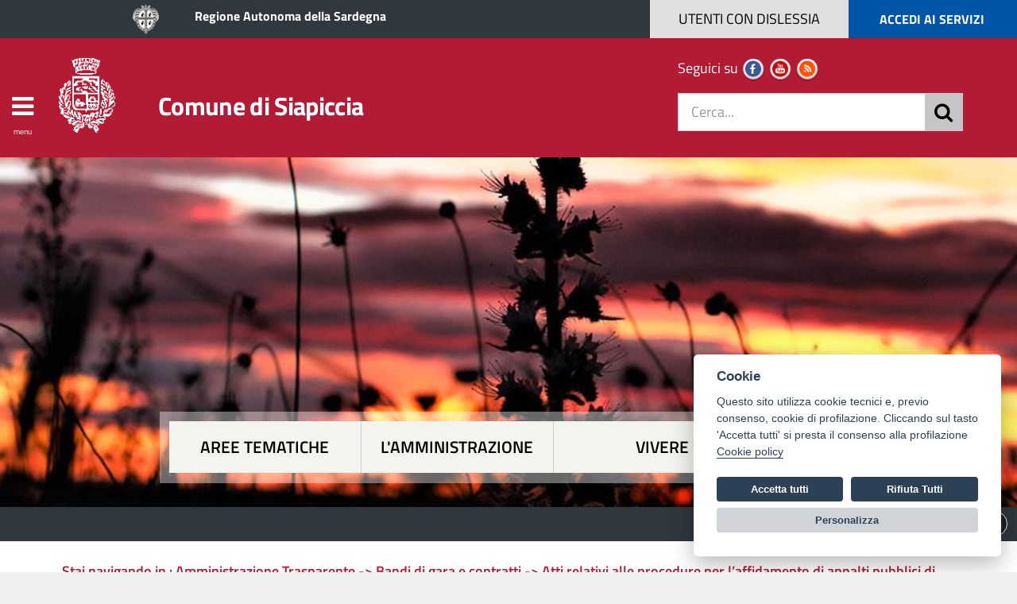

--- FILE ---
content_type: text/html; Charset=ISO-8859-1
request_url: https://comune.siapiccia.or.it/ita/dettaglio_trasparenza_amministrativa.asp?id=1015
body_size: 43651
content:
<!DOCTYPE html>
<html dir="ltr"  lang="it" class="js">
<!--<head profile="http://www.w3.org/1999/xhtml/vocab">-->

<head>

	
    <title>Comune di SIAPICCIA - sito internet istituzionale - Regione Sardegna - Provincia di Oristano</title>
    <meta http-equiv="X-UA-Compatible" content="IE=edge">
    <meta content="width=device-width, initial-scale=1.0,maximum-scale=1.0, user-scalable=0" name="viewport"/>
    <meta name="generator" content="http://www.leonardoweb.eu" >	
    <meta http-equiv="Content-Type" content="text/html; charset=windows-1252" />
    <meta name="copyright" content="http://www.leonardoweb.eu"/>
    <meta name="Description" content="Comune di Siapiccia - sito internet istituzionale - Regione Autonoma della Sardegna - Provincia di Oristano" />
    <link rel="shortcut icon" href="/favicon.ico"/>
    <link rel="shortcut icon" href="/favicon.ico"/>
    
    <meta name="application-name" content="Comune di Siapiccia" />
    <meta name="mobile-web-app-capable" content="yes" />
    <meta name="apple-mobile-web-app-capable" content="yes" />
    <meta name="apple-mobile-web-app-status-bar-style" content="black" />

    <link rel="apple-touch-icon" href="/apple-touch-icon.png" />
    <link rel="apple-touch-icon" sizes="57x57" href="/apple-touch-icon-57x57.png" />
    <link rel="apple-touch-icon" sizes="72x72" href="/apple-touch-icon-72x72.png" />
    <link rel="apple-touch-icon" sizes="76x76" href="/apple-touch-icon-76x76.png" />
    <link rel="apple-touch-icon" sizes="114x114" href="/apple-touch-icon-114x114.png" />
    <link rel="apple-touch-icon" sizes="120x120" href="/apple-touch-icon-120x120.png" />
    <link rel="apple-touch-icon" sizes="144x144" href="/apple-touch-icon-144x144.png" />
    <link rel="apple-touch-icon" sizes="152x152" href="/apple-touch-icon-152x152.png" />

    <link rel="apple-touch-startup-image" href="/favicon.ico" />
    <meta name="HandheldFriendly" content="true" />
    <meta name="format-detection" content="telephone=no" />


	<!-- URL CANONICO -->
    
    <link rel="canonical" href="http://comune.siapiccia.or.it/ita/dettaglio_trasparenza_amministrativa.asp?id=1" />


  <!-- stili con less -->

<!--<link rel="stylesheet/less" type="text/css" href="/css/style.less" />
<script src="/css/less.min.js" type="text/javascript"></script>-->

<!-- stili less compilato 

<link href="/stylesheets/style.css" rel="stylesheet" async/>-->

<link rel="stylesheet" href="/stylesheets/style.css">
   
    <link href="/css/skitter.styles.css" rel="stylesheet" />
    <script src="https://ajax.googleapis.com/ajax/libs/jquery/2.1.1/jquery.min.js" type="text/javascript" ></script>

    <script src="//dist2022.cittaincomune.it/jquery/jquery-ui1.11.js" type="text/javascript"></script>

    <link href="/css/font-awesome-4.6.3/css/font-awesome.css" rel="stylesheet" />

  
    <link rel="stylesheet" href="https://dist2022.cittaincomune.it/leaflet/leaflet.css"  crossorigin="" />
<script src="https://dist2022.cittaincomune.it/leaflet/leaflet.js"  crossorigin=""></script>
<script src="https://dist2022.cittaincomune.it/leaflet/libs/geosearch/bundle.min.js"  crossorigin="anonymous" referrerpolicy="no-referrer"></script>
<link rel="stylesheet" href="https://dist2022.cittaincomune.it/leaflet/libs/geosearch/geosearch.css"  crossorigin="anonymous" referrerpolicy="no-referrer" />
<script type="text/javascript">

    var latitudine_default = 39.9291;
    var longitudine_default = 8.76313

</script>

    <!-- Pretty photo IFRAME -->
    <link rel="stylesheet" href="/css/prettyPhoto.css" type="text/css" media="screen" async/>
    <script src="/js/jquery.prettyPhoto.js" type="text/javascript" charset="windows-1252" async></script>
    <!-- Pretty photo IFRAME -->

    <!--Photo gallery slicebox -->
    <script src="/slicebox/modernizr.custom.46884.js" type="text/javascript" async></script>
    <link href="/slicebox/slicebox.css" rel="stylesheet" async/>
    <script src="/slicebox/jquery.slicebox.js" type="text/javascript" async></script>

    <!--Fine Photo gallery-->

    <!--lightbox- -->
    <script src="/js/lightbox/lightbox.js" type="text/javascript" async></script>
    <link href="/js/lightbox/lightbox.css" rel="stylesheet" async/>
    <!--Fine lightbox- -->

    <script src="/js/bootstrap.js" type="text/javascript"></script>
    <script type="text/javascript">
        function MM_openBrWindow(theURL, winName, features) { //v2.0
            window.open(theURL, winName, features);
        }
    </script>

    <script type="text/javascript" src="/js/jquery.highlight.js" ></script>

    <!-- Nuovi moduli agid -->

    <link href="/stylesheets/Agid.css" rel="stylesheet" async/>
    
     
</head>



<body>

    <nav class="navigatore" style="overflow-x: hidden; overflow-y: hidden;">
        <div style="padding-bottom: 45px;position:relative;overflow:hidden;">
    
    <div style="height:84px;line-height:84px;text-align:right;background-color:#003146;">
       <table style="width:100%;color:white;">
            <tr>
                <td>&nbsp;&nbsp;&nbsp;<span class="fa fa-times" style="font-size:xx-large;line-height:84px;cursor:pointer;"  onclick="aprichiudimenumain();"></span></td>
                <td style="text-align:right;" onclick="document.location='/index.asp'"><span style="cursor:pointer;font-weight:bold;" >&nbsp;&nbsp;<span class="fa fa-home" style="font-size:x-large;line-height:48px;cursor:pointer;"></span>&nbsp; HOME</span>&nbsp;&nbsp;&nbsp;&nbsp;&nbsp;</td>
            </tr>
        </table>
    </div>
    <div style="overflow-x:hidden;overflow-y:auto;height:100%;padding-bottom:45px;">
    <ul class="lat_menunav" id="menu" style="margin-top: 0px;">
        <li style="text-align: right;display:none;">
            <a href="/index.asp" style="display:none;">&nbsp;Home&nbsp;<span style="font-size: 1.3em" class="fa fa-home"></span>&nbsp; &nbsp; &nbsp; </a>
            &nbsp;&nbsp;&nbsp;<span class="fa fa-times" style="font-size:x-large;"  onclick="aprichiudimenumain();"></span>
        </li>
        <li class="my_menu" style="position:relative;"><a><span class="fa fa-university"></span>&nbsp;Il Comune</a>
            <div class="my_sub_menu" style="display: none; margin-left: -5px;z-index:9;    margin-top: 13px;">
                
                     
                    <div>     
                     	<ul class="lat_menunav" id="menu7">
                           
                                	<li class=" sub_menu_smaller" ><span class='fa fa-caret-right'></span>&nbsp;&nbsp;&nbsp;<a href="/ita/sindaco.asp">Il Sindaco</a></li>
                                  
                                	<li class=" sub_menu_smaller" ><span class='fa fa-caret-right'></span>&nbsp;&nbsp;&nbsp;<a href="/ita/giunta.asp">La Giunta</a></li>
                                  
                                	<li class=" sub_menu_smaller" ><span class='fa fa-caret-right'></span>&nbsp;&nbsp;&nbsp;<a href="/ita/consiglio_comunale.asp">Il Consiglio Comunale</a></li>
                                  
                                	<li class=" sub_menu_smaller" ><span class='fa fa-caret-right'></span>&nbsp;&nbsp;&nbsp;<a href="/ita/commissioni.asp">Le Commissioni</a></li>
                                  
                                	<li class=" sub_menu_smaller" ><span class='fa fa-caret-right'></span>&nbsp;&nbsp;&nbsp;<a href="/ita/settorimenu.asp">Gli Uffici</a></li>
                                  
                                	<li class=" sub_menu_smaller" ><span class='fa fa-caret-right'></span>&nbsp;&nbsp;&nbsp;<a href="/ita/links.asp">Links</a></li>
                                  
                                	<li class=" sub_menu_smaller" ><span class='fa fa-caret-right'></span>&nbsp;&nbsp;&nbsp;<a href="/ita/numeriutili.asp">Numeri Utili</a></li>
                                  
                                	<li class=" sub_menu_smaller" ><span class='fa fa-caret-right'></span>&nbsp;&nbsp;&nbsp;<a href="/ita/faq.asp">Come fare per</a></li>
                                  
                                	<li class=" sub_menu_smaller" ><span class='fa fa-caret-right'></span>&nbsp;&nbsp;&nbsp;<a href="/ita/statuto.pdf">Lo Statuto Comunale</a></li>
                                
                                	<li class=" sub_menu_smaller"" ><span class='fa fa-caret-right'></span>&nbsp;&nbsp;&nbsp;<a title="Autocertificazioni (Comuni.it)" href="http://www.comuni.it/autocertificazione/certificati/certificazioni.htm" target="_blank">&nbsp;Autocertificazioni (Comuni.it)</a></li>
                                  
                                	<li class=" sub_menu_smaller" ><span class='fa fa-caret-right'></span>&nbsp;&nbsp;&nbsp;<a href="/ita/oggetti_smarriti.asp">Oggetti smarriti</a></li>
                                  
                                	<li class=" sub_menu_smaller" ><span class='fa fa-caret-right'></span>&nbsp;&nbsp;&nbsp;<a href="/ita/necrologi.asp">Necrologi</a></li>
                                  
                                	<li class=" sub_menu_smaller" ><span class='fa fa-caret-right'></span>&nbsp;&nbsp;&nbsp;<a href="/ita/cittainordine.asp">CittÃ  in Ordine</a></li>
                                  
                                	<li class=" sub_menu_smaller" ><span class='fa fa-caret-right'></span>&nbsp;&nbsp;&nbsp;<a href="/ita/meteo.asp">Previsioni METEO</a></li>
                                  
                                	<li class=" sub_menu_smaller" ><span class='fa fa-caret-right'></span>&nbsp;&nbsp;&nbsp;<a href="/ita/notelegali.asp">Note legali</a></li>
                                  
                                	<li class=" sub_menu_smaller" ><span class='fa fa-caret-right'></span>&nbsp;&nbsp;&nbsp;<a href="/ita/mappa.asp">Mappa di RicettivitÃ , Commercio e Servizi</a></li>
                                



                    </ul>
                	</div>
					
               <script type="text/javascript">
                   $(".menu_alto").removeClass("active");
                   $("#menu_comune").addClass("active");
                            </script>
            </div>
            <div class="keycode">&nbsp;1&nbsp;</div>
            <div style="height:69px;width:69px;top:0px;right:0px;position:absolute;z-index:8;border-left:solid 1px #cecece;" onclick="$(this).parent().click();">
                <span class="fa fa-angle-down icobtn" aria-hidden="true" style="position:absolute;top:50%;left:50%;transform:translateX(-50%) translateY(-50%);font-size:xx-large;color:gray;color:black;display:block;"></span>
            </div>
        </li>
        <li class="my_menu"  style="position:relative;"><a><span class="fa fa-calendar"></span>&nbsp;Le Pubblicazioni</a>
            <div class="my_sub_menu" style="display: none; margin-left: -5px;    margin-top: 13px;">
                
                    <div>     
                     	<ul class="lat_menunav" id="menu3">
                         
                                	<li class=" sub_menu_smaller" ><span class='fa fa-caret-right'></span>&nbsp;&nbsp;&nbsp;<a title="Albo Pretorio" href="http://www.servizipubblicaamministrazione.it/servizi/saturnweb/Home.aspx?CE=spcc664" target="_blank">Albo Pretorio</a></li>
                                  
                                	<li class=" sub_menu_smaller" ><span class='fa fa-caret-right'></span>&nbsp;&nbsp;&nbsp;<a href="/ita/trasparenza_amministrativa.asp">Amministrazione Trasparente</a></li>
                                  
                                	<li class=" sub_menu_smaller" ><span class='fa fa-caret-right'></span>&nbsp;&nbsp;&nbsp;<a href="/ita/regolamenti.asp">Regolamenti</a></li>
                                  
                                	<li class=" sub_menu_smaller" ><span class='fa fa-caret-right'></span>&nbsp;&nbsp;&nbsp;<a href="/ita/piano_regolatore.asp">Strumenti Urbanistici</a></li>
                                

                    </ul>
                	</div>
					
               <script type="text/javascript">
                   $(".menu_alto").removeClass("active");
                   $("#menu_albo").addClass("active");
                            </script>
            </div>
            <div class="keycode">&nbsp;2&nbsp;</div>
            <div style="height:69px;width:69px;top:0px;right:0px;position:absolute;z-index:8;border-left:solid 1px #cecece;" onclick="$(this).parent().click();">
                <span class="fa fa-angle-down icobtn" aria-hidden="true" style="position:absolute;top:50%;left:50%;transform:translateX(-50%) translateY(-50%);font-size:xx-large;color:gray;color:black;display:block;"></span>
            </div>
        </li>
        <li class="my_menu"  style="position:relative;"><a><span class="fa fa-file-archive-o"></span>&nbsp;La Modulistica</a>
            <div class="my_sub_menu" style="display: none; margin-left: -5px;    margin-top: 13px;">
                
                     
                    <div>     
                     	<ul class="lat_menunav" id="menu5">
                        
                                <li class=" sub_menu_smaller"><span class='fa fa-caret-right'></span><a href="/ita/modulistica.asp?idufficio=1&amp;ufficio=Anagrafe">&nbsp;Anagrafe</a></li>
                        
                                <li class=" sub_menu_smaller"><span class='fa fa-caret-right'></span><a href="/ita/modulistica.asp?idufficio=17&amp;ufficio=Edilizia-privata">&nbsp;Edilizia privata</a></li>
                        
                                <li class=" sub_menu_smaller"><span class='fa fa-caret-right'></span><a href="/ita/modulistica.asp?idufficio=19&amp;ufficio=Tributi">&nbsp;Tributi</a></li>
                        
                                <li class=" sub_menu_smaller"><span class='fa fa-caret-right'></span><a href="/ita/modulistica.asp?idufficio=25&amp;ufficio=Servizi-socio-assistenziali">&nbsp;Servizi socio-assistenziali</a></li>
                        
                             
                             
                                                     
                    </ul>
                	</div>

					


               <script type="text/javascript">
                   $(".menu_alto").removeClass("active");
                   $("#menu_modulistica").addClass("active");
                            </script>
            </div>
            <div class="keycode">&nbsp;3&nbsp;</div>
            <div style="height:69px;width:69px;top:0px;right:0px;position:absolute;z-index:8;border-left:solid 1px #cecece;" onclick="$(this).parent().click();">
                <span class="fa fa-angle-down icobtn" aria-hidden="true" style="position:absolute;top:50%;left:50%;transform:translateX(-50%) translateY(-50%);font-size:xx-large;color:gray;color:black;display:block;"></span>
            </div>
        </li>
        <li class="my_menu"  style="position:relative;"><a><span class="fa fa-volume-up"></span>&nbsp;Le Notizie</a>
            <div class="my_sub_menu" style="display: none; margin-left: -5px;    margin-top: 13px;">
                  
                <div>     
                    <ul class="lat_menunav" id="menu4">
                        
                      	<li class=" sub_menu_smaller"><span class='fa fa-caret-right'></span><a href="/ita/protezione_civile.asp">&nbsp;Avvisi di Protezione Civile&nbsp;&nbsp;(2)</a></li>
                    
                      	<li class=" sub_menu_smaller"><span class='fa fa-caret-right'></span><a href="/ita/notizie.asp">&nbsp;Notizie&nbsp;&nbsp;(20)</a></li>
                    
                      	<li class=" sub_menu_smaller"><span class='fa fa-caret-right'></span><a href="/ita/manifestazioni.asp">&nbsp;Manifestazioni</a></li>
                    
                      	<li class=" sub_menu_smaller"><span class='fa fa-caret-right'></span><a href="/ita/comune_informa.asp">&nbsp;Il Comune informa&nbsp;&nbsp;(7)</a></li>
                    
                      	<li class=" sub_menu_smaller"><span class='fa fa-caret-right'></span><a href="/ita/sedute.asp">&nbsp;Sedute del Consiglio Comunale&nbsp;&nbsp;(1)</a></li>
                    

                        <!--Sezione menu notizie dinamici-->
                        

                </ul>
                </div>
					
               <script type="text/javascript">
                   $(".menu_alto").removeClass("active");
                   $("#menu_notizie").addClass("active");
                            </script>
            </div>
            <div class="keycode">&nbsp;4&nbsp;</div>
            <div style="height:69px;width:69px;top:0px;right:0px;position:absolute;z-index:8;border-left:solid 1px #cecece;" onclick="$(this).parent().click();">
                <span class="fa fa-angle-down icobtn" aria-hidden="true" style="position:absolute;top:50%;left:50%;transform:translateX(-50%) translateY(-50%);font-size:xx-large;color:gray;color:black;display:block;"></span>
            </div>
        </li>
        <li class="my_menu"  style="position:relative;"><a><span class="fa fa-globe"></span>&nbsp;Territorio e Cultura</a>
            <div class="my_sub_menu" style="display: none; margin-left: -5px;    margin-top: 13px;">
                  
                    <div>     
                     	<ul class="lat_menunav" id="menu2">
                        <li class=" sub_menu_smaller"><span class='fa fa-caret-right'></span><a href="/ita/gallery.asp">&nbsp;Galleria Immagini</a></li>
						<li class=" sub_menu_smaller"><span class='fa fa-caret-right'></span><a href="/ita/videogallery.asp">&nbsp;Galleria Video</a></li>
                              <li class=" sub_menu_smaller"><span class='fa fa-caret-right'></span><a href="/ita/associazioni.asp">&nbsp;Associazioni</a></li>
                              
                                            <li class=" sub_menu_smaller"><span class='fa fa-caret-right'></span><a href="/archivio/pagine/Siapiccia__il_paese.asp">&nbsp;Siapiccia ... il paese</a></li>
                                        
                                            <li class=" sub_menu_smaller"><span class='fa fa-caret-right'></span><a href="/archivio/pagine/Ita_Novas_in_Siapicia.asp">&nbsp;Ita Novas in Siapicia</a></li>
                                        

                    </ul>
                	</div>
					
               <script type="text/javascript">
                   $(".menu_alto").removeClass("active");
                   $("#menu_territorio").addClass("active");


                   


                            </script>
            </div>
            <div class="keycode">&nbsp;5&nbsp;</div>
            <div style="height:69px;width:69px;top:0px;right:0px;position:absolute;z-index:8;border-left:solid 1px #cecece;" onclick="$(this).parent().click();">
                <span class="fa fa-angle-down icobtn" aria-hidden="true" style="position:absolute;top:50%;left:50%;transform:translateX(-50%) translateY(-50%);font-size:xx-large;color:gray;color:black;display:block;"></span>
            </div>
        </li>
        <li class="my_menu"  style="position:relative;"><a><span class="fa fa-users"></span>&nbsp;Attività e Servizi</a>
            <div class="my_sub_menu" style="display: none; margin-left: -5px;    margin-top: 13px;">
                
<div>
    <ul class="lat_menunav" id="menu8">
        
        <li class=" sub_menu_smaller"><span class='fa fa-caret-right'></span><a href="/ita/elencoattivita.asp?categoria=Servizi-pubblici">&nbsp;Servizi pubblici</a></li>

        

    </ul>
</div>




<script type="text/javascript">
    $(".menu_alto").removeClass("active");
    $("#menu_attivita").addClass("active");
</script>

            </div>
            <div class="keycode">&nbsp;6&nbsp;</div>
            <div style="height:69px;width:69px;top:0px;right:0px;position:absolute;z-index:8;border-left:solid 1px #cecece;" onclick="$(this).parent().click();">
                <span class="fa fa-angle-down icobtn" aria-hidden="true" style="position:absolute;top:50%;left:50%;transform:translateX(-50%) translateY(-50%);font-size:xx-large;color:gray;color:black;display:block;"></span>
            </div>
        </li>
		
		        
        <li class="my_menu" style="text-align:center;"><a href="/ita/riservato.asp"><span class="fa fa-lock"></span>Area riservata</a></li>
        
    </ul>
        </div>
    
</div>

<script type="text/javascript">

    var attivo = true;

    $(".my_menu > a").click(function () {
        if (attivo) {
            attivo = false;
            if ($(".my_menu").find(".my_sub_menu").is(':visible')) {
                $(".my_menu").find(".my_sub_menu").hide("slow");
                $(".my_menu").find(".icobtn").removeClass("fa-angle-up");
                $(".my_menu").find(".icobtn").addClass("fa-angle-down");
            }
            if ($($(this)).parent().find(".my_sub_menu").is(':visible')) {
                $($(this)).parent().find(".my_sub_menu").hide("slow");
            }
            else {
                $($(this)).parent().find(".my_sub_menu").show();
                $(this).find(".icobtn").addClass("fa-angle-up");
                $(this).find(".icobtn").removeClass("fa-angle-down");
            }
        }
        attivo = true;
    });

    $(".my_menu").click(function () {
        if (attivo) {
            attivo = false;
            if ($(".my_menu").find(".my_sub_menu").is(':visible')) {
                $(".my_menu").find(".my_sub_menu").hide("slow");
                $(".my_menu").find(".icobtn").removeClass("fa-angle-up");
                $(".my_menu").find(".icobtn").addClass("fa-angle-down");
            }
            if ($(this).find(".my_sub_menu").is(':visible')) {
                $(this).find(".my_sub_menu").hide("slow");
            }
            else {
                $(this).find(".my_sub_menu").show();
                $(this).find(".icobtn").addClass("fa-angle-up");
                $(this).find(".icobtn").removeClass("fa-angle-down");
            }
        }
        attivo = true;
    });

    $(function () {
        $(".my_menu").each(function () {
            $(this).children().click(function (e) {
                e.stopPropagation();
            });
            if ($(this).find(".my_sub_menu").find(".lat_menunav_sel").length) {
                $(this).find(".my_sub_menu").show();
            }
        });

        $(".sub_menu_smaller").click(function (event) {
            if ($(this).find(".button_sub_menu").length = 0) {
                window.location.replace($(this).find("a").attr("href"));
            }

        });



    });


</script>

    </nav>

    <div class="disable-over"></div>



    <span class="return_top"><span aria-hidden="true" class="fa fa-arrow-circle-o-up"></span></span>
    <script type="text/javascript">

        $(".return_top").click(function () {
            $("body").animate({ scrollTop: 0 }, '1000', 'swing');
        });

        $(document).ready(function () {
            $(window).scroll(function () {
                var y = $(window).scrollTop();
                //console.log(y);
                if (y > 75) {
                    $(".return_top").show("slow");
                    $("#header-top").addClass("header-top-hide");
                    $("#header-navigazione").addClass("header-navigazione-collpse");
                    $(".testatasocial").hide();
                    $(".divmenu").addClass("divmenuscroll");
                    $(".hide_scroll").hide();
                    $(".logo_wrapper").css("top", 12);
					//***** NAscondo la notizia ALLERTA dal MOBILE
					$(".allerta_mob").addClass("header-top-hide");	

                } else {
                    $('.return_top').hide('slow');
                    $("#header-top").removeClass("header-top-hide");
                    $("#header-navigazione").removeClass("header-navigazione-collpse");
                    $(".testatasocial").show();
                    $(".divmenu").removeClass("divmenuscroll");
                    $(".hide_scroll").show();
                    $(".logo_wrapper").css("top", 0);
					//***** NAscondo la notizia ALLERTA dal MOBILE
					$(".allerta_mob").removeClass("header-top-hide");	
                }

                if (y > 350) {
                    $(".navcentrato").addClass("navcentrato-show");
                }
                else {
                    $(".navcentrato").removeClass("navcentrato-show");
                }

                if ($(window).width() > 991) {

                    if (y > 381) {
                        $(".toolbox").addClass("toolbox-fixed");
                        $(".hide_on_fixed").hide();
                        $(".space_fixed").show();
                        $("#header-navigazione h4").css("margin-top", "2px");

                        

                    }
                    else {
                        $(".toolbox").removeClass("toolbox-fixed");
                        $(".hide_on_fixed").show();
                        $(".space_fixed").hide();
                        $("#header-navigazione h4").css("margin-top", "14px");
                    }
                }
                else
                {
                    if (y > 80) {
                        $(".toolbox").addClass("toolbox-fixed");
                        $(".hide_on_fixed").hide();
                        $(".space_fixed").show();
                        $("#header-navigazione h4").css("margin-top", "2px");
                    }
                    else {
                        $(".toolbox").removeClass("toolbox-fixed");
                        $(".hide_on_fixed").show();
                        $(".space_fixed").hide();
                        $("#header-navigazione h4").css("margin-top", "14px");

                    }
                }

            });
        });

    </script>
    <noscript></noscript>

    <header class="clearfix">


        <div id="header-top" class="clearfix" style="position: relative;">
            <div class="col-md-2 hide_on_responsive_med" style="text-align: right;">
                <img style="height: 48px; padding: 5px;" alt="stemma della regione" src="/regione.png" />
            </div>
            <div class="col-md-8 col-sx-12" style="padding-top: 8px;">&nbsp;&nbsp;&nbsp;&nbsp;&nbsp;&nbsp;<a href="http://www.regione.sardegna.it " target="_blank" style="color: #fff;">Regione Autonoma della Sardegna</a></div>
            <div id="btnAccediServizi" class="col-md-2 servizi_on_responsive" style="color: #fff; text-align: center; background-color: #0055a9; font-weight: bold; text-transform: uppercase; height: 48px; line-height: 48px; cursor: pointer;" onclick="document.location='/ita/elenco_servizi.asp'">Accedi ai servizi</div>
            <!--<div class="col-md-2 servizi_on_responsive" style="color: #fff; text-align: center; background-color: #0055a9; font-weight: bold; text-transform: uppercase; height: 48px; line-height: 48px; cursor: pointer;position:relative;" onclick="document.location='/ita/elenco_servizi.asp'">Accedi ai servizi </div>-->
        </div>

         <div style="position:fixed;height:48px;width:250px;background-color:#e0e0e0;top:0px;right:317px;color: #000; text-align: center;z-index:999; text-transform: uppercase; height: 48px; line-height: 48px; cursor: pointer;" id="btnDislessia"><span>Utenti con dislessia</span>
             <div id="tooltipDyslexic" style="color:black;position: absolute;top: 50px;left: 0px;background-color: #fff;line-height: 27px;font-size: smaller;width: 450px;padding: 10px;display: none;max-width:100%;text-transform:lowercase;min-width:300px;transform:translateX(-50%);text-align:left;">
                 <span id="d"><b>Biancoenero &reg;</b> &egrave; la prima font italiana ad Alta Leggibilit&agrave;, messa a disposizione gratuitamente per chi ne faccia un uso non commerciale; &egrave; stata disegnata dai graphic designer Riccardo Lorusso e Umberto Mischi, con la consulenza di Alessandra Finzi (psicologa cognitiva), Daniele Zanoni (esperto di metodi di studio in disturbi dell'apprendimento) e Luciano Perondi (designer e docente di tipografia all'ISIA di Urbino).</span>
                <span id="n" style="display:none;">Torna alla modalit&agrave; standard</span>
             </div>
         </div>
            
            

               <script type="text/javascript">

                $(document).ready(function () {
                    $("#btnDislessia").click(function (e) {
                        e.preventDefault();
                        e.stopPropagation();
                        insertParam2("disl", "si");
                    });
                    resTop();

                    $("#btnDislessia").mouseover(function () {
                        $("#tooltipDyslexic").show();
                    });

                    $("#btnDislessia").mouseleave(function () {
                        $("#tooltipDyslexic").hide();
                    });

                    $("#d").show();
                    $("#n").hide();
                });

                function insertParam2(key, value) {
                    key = encodeURIComponent(key); value = encodeURIComponent(value);

                    var s = document.location.search;
                    var kvp = key + "=" + value;

                    var r = new RegExp("(&|\\?)" + key + "=[^\&]*");

                    s = s.replace(r, "$1" + kvp);

                    if (!RegExp.$1) { s += (s.length > 0 ? '&' : '?') + kvp; };

                    //again, do what you will here
                    document.location.search = s;
                }

                $(window).resize(function () {
                    resTop();
                });

                function resTop() {
                    $("#btnDislessia").css("right", $(".servizi_on_responsive").width() + 15);
                    if ($(window).width() < 991) {
                        $("#btnDislessia").css("width", "50px");
                        $("#btnDislessia > span").html("D");
                    }
                    else {
                        $("#btnDislessia").css("width", "250px");
                        $("#btnDislessia > span").html("UTENTI CON DISLESSIA");
                    }

                    if ($(window).width() < 767) {
                        $("#btnAccediServizi").html("  SERVIZI  ");
                    }
                    else {
                        $("#btnAccediServizi").html("  ACCEDI AI SERVIZI  ");
                    }
                }

                resTop();

            </script>

             

        
        <div id="header-navigazione">
            <div class="divmenu hidden-sm hidden-xs">
                <div style="font-size: xx-large; text-align: center;"><span aria-hidden="true" class="fa fa-bars" ></span></div>
                <div style="font-size: x-small; text-align: center;">menu</div>
            </div>
            <div class="container hidden-xs">
                <div class="row">
                    <div class="col-md-8 col-sm-9 col-xs-12">
                        <div class="logo_container clearfix">
                            <div class="logo_container clearfix">
                                <div class="logo_wrapper clearfix ">
                                    <a href="/index.asp">
                                        <img src="/logo_tratto.png" class="logo" alt="Logo Siapiccia"></a>
                                </div>
                                <div class="logo_text clearfix">
                                    <span>Comune di Siapiccia</span>
                                </div>
                            </div>
                        </div>
                    </div>
                    <div class="col-md-4 col-sm-3 col-xs-12 ">
                        <div class="nav_tools clearfix">
                            <p class="socialclass hidden-sm">
                                Seguici su
                            

                                <a href='' target='_blank'>
                                    <img alt="link_facebook" src="/images/social/facebook.png" style="width: 30px;" /></a>
								<!--
								<a href='' target='_blank'>
                                    <img alt="link_twitter" src="/images/social/twitter.png" style="width: 30px;" /></a>
								-->
                                <a href='' target='_blank'>
                                    <img alt="link_youtube" src="/images/social/youtube.png" style="width: 30px;" /></a>
								<a href='/ita/rssnewsattive.asp' target='_blank'>
                                    <img alt="link_rss" src="/images/social/rss.png" style="width: 30px;" /></a>
                                
                            </p>

                            <form method="post" class="hidden-sm hidden-xs" name="formRicerca" id="formRicerca" action="/ita/ricerca.asp" style="position: relative; margin: 0px; margin-top: 10px;">
                                <!--<label  style="display: none;">Cosa cerco</label>-->
                                <input class="form-control" type="text" value="" name="CosaCerco" title="Cerca nel sito" placeholder="Cerca..." id="form-search-input">
                                <div id="btn_cerca"  style="position:absolute;right:0px;top:0px;color: black;height:48px;width:48px;background-color:#c6c6c6;text-align:center;line-height:48px;font-size:25px;cursor:pointer;">
                                <span class="fa fa-search" aria-hidden="true" style="margin-top: 10px;"></span>
                                    </div>
                                <script type="text/javascript">

                                    $("#btn_cerca").click(function () {
                                        $("#formRicerca").submit();
                                    });

                                </script>
                            </form>

                            <div class=" show-on-responsive divmenu2" style="text-align:right;">
                                <div style="font-size: 48px; text-align: center;"><span aria-hidden="true" class="fa fa-bars" ></span></div>
                                <div style="font-size: x-small; text-align: center;">menu</div>
                            </div>

                        </div>
                    </div>

                </div>
            </div>
            <div class="hidden-lg hidden-md hidden-sm">
                <div class="row" style="padding: 3px; position: relative; height: 75px;">
                    <div class="col-xs-3"  style="position:relative;text-align:center;">
                        <a href="/index.asp" style="">
                            <img src="/logo_tratto.png" style="height: 60px;" alt="Logo Siapiccia"></a>
                    </div>
                    <div class="col-xs-6" style="text-align:center;">
                        <div><span class="hide_on_fixed">Comune di<br /></span><span style="font-size:larger;">Siapiccia</span></div>
                    </div>
                    <div class="col-xs-3" style="position:relative;text-align:center;">
                        <div class="divmenu2" style="margin-top: 7px;">
                            <div style="font-size: xx-large; text-align: center;"><span aria-hidden="true" class="fa fa-bars" ></span></div>
                            <div style="font-size: x-small; text-align: center;">menu</div>
                        </div>
                    </div>
                </div>
            </div>
        </div>

        <div class="lead_container clearfix hidden-xs" style="background: url('/cgi-bin/testate/2023516181344.jpg')">
            <div class="lead_links_wrapper clearfix hidden-sm hidden-xs">
                <nav>
                    <ul style="width: 879px;">
						<li style="width:28.3333%"><a href="/ita/elenco_servizi.asp">Aree tematiche</a></li>
						<li style="width:28.3333%"><a href="/ita/menu_amministrazione.asp">L'amministrazione</a></li>
						<li style="width:43%"><a href="/ita/menu_vivere.asp">Vivere Siapiccia</a></li>
					</ul>
                </nav>
            </div>
			 <!--ALLERTA HOME PAGE-->
                
        </div>


    </header>

      <div class="testataPrint row" style="text-align:center;width:100%;float:none;">
    <div class="col-xs-4" style="line-height:122px;"><img src="/stemma.png" title="logo del comune" alt="logo del comune" style="height:80px;" /></div>

<div class="col-xs-8" style="font-size:45px;"><span>Comune di Siapiccia</span></div>
    </div>

    <script type="text/javascript">

        $(".divmenu").click(function () {
            aprichiudimenumain();
        });

        $(".divmenu2").click(function () {
            aprichiudimenumain();
        });

        function aprichiudimenumain() {
            if ($(".contenitore_pagine").hasClass("contenitore_pagine_menuopen")) {
                $(".contenitore_pagine").removeClass("contenitore_pagine_menuopen");
                $(".navigatore").removeClass("navigatore_open");
                $("header").removeClass("header_open");
                $("footer").removeClass("footer_open");
                $(".divmenu").parent().find("i").addClass("fa-bars");
                $(".divmenu").parent().find("i").removeClass("fa-times");
                $(".divmenu2").parent().find("i").addClass("fa-bars");
                $(".divmenu2").parent().find("i").removeClass("fa-times");
                $(".disable-over").hide();
                $("body").css("overflow", "");
            }
            else {
                $(".contenitore_pagine").addClass("contenitore_pagine_menuopen");
                $(".navigatore").addClass("navigatore_open");
                $("header").addClass("header_open");
                $("footer").addClass("footer_open");
                $(".divmenu").parent().find("i").removeClass("fa-bars");
                $(".divmenu").parent().find("i").addClass("fa-times");
                $(".divmenu2").parent().find("i").removeClass("fa-bars");
                $(".divmenu2").parent().find("i").addClass("fa-times");
                $(".disable-over").show();
                $("body").css("overflow", "hidden");
            }
        }

    </script>

    
        <div class="contenitore_pagine corpo_interno" style="">
            <script type="text/javascript">

                if ($(window).width() > 768) {
                    var url = window.location.href;
                    var hash = url.indexOf("#");
                    if (hash != -1)
                    {
                        setTimeout(function () {
                            $("body").animate({ scrollTop: ($("body").scrollTop() - 150) }, '500', 'swing');
                        }, 400);
                        
                    }
                    else
                    {
                        $("body").animate({ scrollTop: 378 }, '500', 'swing');
                    }  
                }
                else
                {
                    var url = window.location.href;
                    var hash = url.indexOf("#");
                    if (hash != -1) {
                        setTimeout(function () {
                            $("body").animate({ scrollTop: ($("body").scrollTop() - 150) }, '500', 'swing');
                        }, 400);
                    }
                }

            </script>
            
            <!--include virtual="/moduli_home/scheda_tecnica_widget.asp" -->
            <div style="clear: both;"></div>
            <div class="toolbox">

                <div class="navcentrato hide_on_responsive_med">
                    <nav>
                        <ul>
                            <li style="float: left;"><a href="/ita/elenco_servizi.asp" style="color: white;">Aree tematiche</a>&nbsp;&nbsp;&nbsp;&nbsp;&nbsp;&nbsp;|&nbsp;&nbsp;&nbsp;&nbsp;&nbsp;&nbsp;</li>
                            <li style="float: left;"><a href="/ita/menu_amministrazione.asp" style="color: white;">L'Amministrazione</a>&nbsp;&nbsp;&nbsp;&nbsp;&nbsp;&nbsp;|&nbsp;&nbsp;&nbsp;&nbsp;&nbsp;&nbsp;</li>
                            <li style="float: left;"><a href="/ita/menu_vivere.asp" style="color: white;">Vivere Siapiccia</a></li>
                        </ul>
                    </nav>

                    <style>
                        .navcentrato a {
                            cursor: none;
                        }


                        .navcentrato {
                            position: absolute;
                            top: -15px;
                            z-index: 2;
                            width: 600px;
                            height: 60px;
                            overflow: hidden;
                            margin: 0 auto;
                            left: 0;
                            right: 0;
                            transition: all 1.3s ease;
                            opacity: 0.0;
                        }

                        .navcentrato-show {
                            opacity: 1.0;
                            transition: all 1.3s ease;
                        }

                            .navcentrato-show a {
                                cursor: pointer !important;
                            }
                    </style>

                </div>
                <div class="hidden-sm hidden-xs">
				&nbsp;<span aria-hidden="true" class="fa fa-home" onclick="document.location='/index.asp'" ></span>
                    &nbsp;<span aria-hidden="true" class="fa fa-arrows-alt" onclick="size_normal();" ></span>
                    &nbsp;<span aria-hidden="true" class="fa fa-expand" onclick="size_up();" ></span>
                    &nbsp;<span aria-hidden="true" class="fa fa-compress" onclick="size_down();" ></span>
                    &nbsp;<span aria-hidden="true" class="fa fa-low-vision" onclick="lowvision(this);" ></span>
                    <script type="text/javascript">


                        var normalsize = 1;

                        function size_up()
                        {
                            normalsize = normalsize+0.1;
                            $("body").css("zoom", normalsize);
                            createCookie("size", normalsize, 1);
                        }

                        function size_down()
                        {
                            normalsize =  normalsize - 0.1;
                            $("body").css("zoom", normalsize);
                            createCookie("size", normalsize, 1);
                        }

                        function size_normal()
                        {
                            normalsize = 1;
                            $("body").css("zoom", normalsize);
                            eraseCookie("size");
                        }


                        var lowvisionenable = false;
                        function lowvision(control)
                        {

                            $("*").css("background-color", "black");
                            $("*").css("color", "white");

                            $(control).css("color", "red");

                            if (lowvisionenable)
                            {
                                eraseCookie("lowvision");
                                document.location = document.location;
                                return;
                            }
                            lowvisionenable = true;
                            createCookie("lowvision", true, 1);
                        }

                        $(document).ready(function () {

                            if(readCookie("size") != null)
                            {
                                normalsize = readCookie("size");
                                $("body").css("zoom", normalsize);
                                createCookie("size", normalsize, 1);
                            }

                            if (readCookie("lowvision") != null) {
                                $("*").css("background-color", "black");
                                $("*").css("color", "white");
                                lowvisionenable = true;
                            }

                        });


                    </script>
                    &nbsp;|&nbsp;
              &nbsp;<a href="/ita/stats.asp"><span aria-hidden="true" class="fa fa-line-chart" ></span></a>
                    &nbsp;<a href="javascript:window.print()"><span aria-hidden="true" class="fa fa-print" ></span></a>
                    
              &nbsp;<a href="/ita/riservato.asp"><span aria-hidden="true" class="fa fa-key"  title="Entra nell'area di amministrazione"></span></a>&nbsp;&nbsp;&nbsp;
              
                </div>
                <div class="hidden-lg hidden-md row">

                    <div class="col-xs-9" style="font-size: xx-small; line-height: 15px; text-align: center; padding-bottom: 0px;">
                        <div class="col-xs-4 hidecerca" style="padding-bottom:0px;">
                            <a href="/ita/elenco_servizi.asp" style="color: white;">
                            <span aria-hidden="true" class="fa fa-book toolbox-icon"  style="margin-top: 16px;"></span>
							<div style="font-size: 17px;padding-top: 3px;">Servizi</div>
                            <br />
                            <span class="toolbox-text">Aree tematiche</span></a>
                        </div>
                        <div class="col-xs-4 hidecerca" style="padding-bottom:0px;">
                            <a href="/ita/menu_amministrazione.asp" style="color: white;">
                            <span aria-hidden="true" class="fa fa-university toolbox-icon"  style="margin-top: 16px;"></span>
							<div style="font-size: 17px;padding-top: 3px;">Comune</div>
                            <br />
                            <span class="toolbox-text">L'Amministrazione</span></a>
                        </div>
                        <div class="col-xs-4 hidecerca" style="padding-bottom:0px;">
                            <a href="/ita/menu_vivere.asp" style="color: white;">
                            <span aria-hidden="true" class="fa fa-users toolbox-icon"  style="margin-top: 16px;"></span>
							<div style="font-size: 17px;padding-top: 3px;">Vivere</div>
                            <br />
                            <span class="toolbox-text">Vivere Siapiccia</span></a>
                        </div>
                        <div id="cerca2" class="col-xs-12" style="margin-top: 17px;position:relative;display:none;">
                            <input class="form-control" type="text" value="" name="CosaCerco2" title="Cerca nel sito" placeholder="Cerca..." id="form-search-input2">
                                <div id="btn_cerca3"  style="position:absolute;right:0px;top:-2px;color: black;height:52px;width:48px;background-color:#c6c6c6;text-align:center;line-height:48px;font-size:25px;cursor:pointer;">
                                <span class="fa fa-search" aria-hidden="true" style="margin-top: 10px;background-color:transparent;color:black !important;border: none;"></span>
                                    </div>
                        </div>
                    </div>
                    <div class="col-xs-3" style="padding-bottom: 0px;">
                        <div style="position:relative;">
                                <label  style="display: none;">Cosa cerco</label>
                                
                                <div id="btn_cerca2"  style="position:absolute;right:15%;top:16px;color: black;height:48px;width:48px;text-align:center;line-height:48px;font-size:25px;cursor:pointer;">
                                <span class="fa fa-search" aria-hidden="true" style="width:48px;height:48px;color:white;line-height: 37px;"></span>
                                </div>

                            <script type="text/javascript">

                                $("#form-search-input2").change(function () {
                                    $("#form-search-input").val($("#form-search-input2").val());
                                });

                                $("#btn_cerca3").click(function () {
                                    $("#formRicerca").submit();
                                });

                                var incerca = false;
                                $("#btn_cerca2").click(function () {
                                    if(!incerca)
                                    {
                                        $(".hidecerca").hide();
                                        $("#cerca2").show();
                                        $("#form-search-input2").show();

                                        $(this).find("i").removeClass("fa-search");
                                        $(this).find("i").addClass("fa-times");
                                        incerca = true;
                                    }
                                    else
                                    {
                                        $(".hidecerca").show();
                                        $("#cerca2").hide();
                                        $("#form-search-input2").hide();

                                        $(this).find("i").removeClass("fa-times");
                                        $(this).find("i").addClass("fa-search");
                                        incerca = false;
                                    }
                                });
								
								function apri_sitoesterno(url) {
									var leftPosition, topPosition;

									let width = 760;
									let height = 440;

									leftPosition = (window.screen.width / 2) - ((width / 2) + 10);
									topPosition = (window.screen.height / 2) - ((height / 2) + 50);
									window.open(url, "my",
										"status=no,height=" + height + ",width=" + width + ",resizable=yes,left="
										+ leftPosition + ",top=" + topPosition + ",screenX=" + leftPosition + ",screenY="
										+ topPosition + ",toolbar=no,menubar=no,scrollbars=no,location=no,directories=no");
								}

                            </script>

                             </div>
                    </div>
					
					 <div class="col-xs-12 visible-xs">
                        <!--ALLERTA HOME PAGE-->
                        
                    </div>

                </div>
            </div>
			
            <div class="corpo_main container ">
                    


                    <!--contenitore_principale-->

                    <div class="row testataWrapper_row">


                        


                        <div class="corpoPagina font_color_main">
                            <div class="space_fixed" style="display:none;height:190px;"></div>
<!-- corpo -->


<div class="corpoPagina font_color_main">
    <div class="dovesei" id="dovesei">Stai navigando in : <span>Amministrazione Trasparente  -&gt; Bandi di gara e contratti -&gt; Atti relativi alle procedure per l&#8217;affidamento di appalti pubblici di servizi, forniture, lavori e opere, di concorsi pubblici di progettazione, di concorsi di idee e di concessioni, compresi quelli tra enti nell'ambito del settore pubblico di cui all'art. 5 del dlgs n. 50/2016 Per ciascuna procedura. -&gt; Fase esecutiva</span></div>

    <div class="row">


        <div class="col-xs-8 anagrafiche_testo lat_container">

            

            <div class="row" style="margin-bottom: 30px;">
                <div class="col-xs-0">
                    <!--<img class="imgicona" src="/cgi-bin/icone/ap_regolamenti.png" alt="ap_regolamenti.png" title="ap_regolamenti.png" style="width: 100%" />-->
                </div>

                <div class="col-xs-0">
                    <!--<img class="imgicona" src="/cgi-bin/icone/ap_regolamenti.png" alt="ap_regolamenti.png" title="ap_regolamenti.png" style="width: 100%" />-->
                </div>
                <div class="col-md-1 col-xs-12 anagrafiche_titolo_sezione">
                    <a href="/ita/trasparenza_amministrativa.asp" alt="Torna all'indice" title="Torna all'indice">
                        <img alt="Torna all'indice" src="/images/arrowleft.png" style="width:100%;max-width: 57px;" /></a>
                </div>
                <div class="col-md-8 col-xs-12 anagrafiche_titolo_sezione">Amministrazione Trasparente</div>
                <div class="col-md-3 hidden-xs hidden-sm anagrafiche_titolo_sezione">
                </div>
                <div style="clear:both;"></div>
                <div class="col-md-11 col-xs-12" style="font-size: 23px">
				<br />
                <p ><strong>Delibera A.N.A.C. n. 1310 del 28 dicembre 2016</strong></p>
				<p style="font-size: 20px"><i><strong>Prime linee guida recanti indicazioni sull'attuazione degli obblighi di pubblicit&agrave;, trasparenza e diffusione di informazioni contenute nel d.lgs. 33/2013 come modificato dal d.lgs. 97/2016</i></strong></p>
				</div>
                <div class="separatore col-xs-12">
                    
                </div>
                <div class="col-md-10 col-md-12 anagrafiche_titolo_sezione" style="text-align: left;">
                    Fase esecutiva<br />
                    <div style="font-size: 18px;font-weight:normal;">
                        <b>Riferimento normativo:</b> 
Art. 37, c. 1, lett. b) d.lgs. n. 33/2013 e art. 29, c. 1, d.lgs. n. 50/2016
<b>Contenuti:</b> 
Fatte salve le esigenze di riservatezza ai sensi dell'art. 53, ovvero dei documenti secretati ai sensi dell'art. 162 del d.lgs. 50/2016, i provvedimenti di approvazione ed autorizzazione relativi a:
-  modifiche soggettive
-  varianti
-  proroghe
-  rinnovi 
- quinto d'obbligo
Certificato di collaudo o regolare esecuzione
Certificato di verifica conformità
Accordi bonari e transazioni
Atti di nomina del: direttore dei lavori/direttore dell'esecuzione/componenti delle commissione di collaudo.
<b>Aggiornamento:</b> 
Tempestivo
                    </div>
                    
                    <br />
                    <div style="font-size: 18px;font-weight:normal;color:black;">
                        
                    </div>
                </div>

                <div class="col-xs-12">
              
                      
                        </div>
               

              


                <div class="separatore col-xs-12"></div>

                
                <div class="row" style="margin-bottom: 10px;">


                        

                </div>

                
            </div>
        </div>

                <div class="col-xs-4 lat_menu" style="padding-left: 0px;">
             <div class="lat_menunav_titolo_sezione ">
					<table style="width:100%"><tbody><tr><td>&nbsp;Amministrazione Trasparente</td><td class="btn_men_lat_td" style="text-align:center;"><a style="cursor:pointer;" class="btn_men_lat">
                            </a></td></tr></tbody></table>
                    </div>

<div>
    <div class="lat_menunav" id="menu1" style="overflow-x:hidden;">

        <style type="text/css">

        #contenitore-link
        {

        }

        #contenitore-link ul > li
        {
                border-bottom: 1px solid #e7e6e4;
                list-style: none;
        }

        .regolamenti_titolo_s
        {
            border-bottom:solid 1px #e7e6e4;
        }

            .regolamenti_titolo_s a {
                font-family: Titillium Web,HelveticaNeue-Light,Helvetica Neue Light,Helvetica Neue,Helvetica,Arial,Lucida Grande,sans-serif;
                color:#1c2024 !important;
                font-size: 18px;
                line-height: 1.55;
                font-weight:normal;
                text-transform:lowercase;
            }

            .wherespan a{
               color:black;
            }

            .wherespan
            {
                font-size:small;

                color:black;
            }

            .corner a{
                color:white !important;
            }

            .roundnumber{
                padding-left: 6px;
    padding-right: 6px;
    background-color: white;
    color: #0095cd;
    font-weight: bold;
    -webkit-border-radius: 200px;
    -moz-border-radius: 200px;
    border-radius: 200px;
            }

            .corner {
                    padding: 1px;
    width: 100px;
    background-color: #0095CD;
    margin: 6px;
    position: relative;
}

   .regolamenti_titolo_s {
    color: #097199;
    font-weight: 600;
    font-size: 20px;
    line-height: 18px;
    padding: 15px;
    border-bottom: solid 1px #097199;
}

.trianglepre{

    display: inline-block;
    width: 0;
    position:absolute;
    left:0px;
    top:0px;
    height: 0;
    border-style: solid;
    border-width: 10px 0 10px 6px;
    border-color: transparent transparent transparent #FFFFFF;
    line-height: 0;
    _border-color: #000000 #000000 #000000 #FFFFFF;
    _filter: progid:DXImageTransform.Microsoft.Chroma(color='#000000');

}

.trianglepost{

    display: inline-block;
    width: 0;
    position:absolute;
    right:-6px;
    top:0px;
    height: 0;
    border-style: solid;
    border-width: 10px 0 10px 6px;
        border-color: transparent transparent transparent #0095cd;
    line-height: 0;
    _border-color: #000000 #000000 #000000 #0095cd;
    _filter: progid:DXImageTransform.Microsoft.Chroma(color='#000000');

}

    </style>

        <div data-open="0" class="lvlMain" style="cursor:pointer;" data-maincatid="1">
                    <table style="width:100%;">
                        <tr>
                            <td class="regolamenti_titolo_s" style="width:100%;" title="Espandi">Disposizioni generali</td>
                            <td><a href="/ita/trasparenza_amministrativa.asp#Disposizioni generali">&nbsp;<i title="Apri" style="margin-bottom: 13px;" class="fa fa-search " aria-hidden="true"></i></a></td>
                        </tr>
                    </table>
                </div><div data-open="0" style="display:none;cursor:pointer;" class="lvl0" data-subid="0" data-indiceid="1" data-catid="8">

                           <table  data-id="8" class="styleboldtable" data-lvl="0" data-bold="1" style="font-weight:bold;border-bottom:solid 1px gray;">

                           <tr><td><span class="difflvlupper" data-lvl="0"> &nbsp;&nbsp;&nbsp;&nbsp;</span></td><td style="font-size:xx-small;"><i style="display:none;margin-right: 8px;" class="fa fa-circle cerchio-sel" aria-hidden="true"></i></td><td title="Espandi" style="width:100%;padding-right:10px;">
                           Oneri informativi per cittadini e imprese</td><td><a href="/ita/dettaglio_trasparenza_amministrativa.asp?id=8">&nbsp;<i title="Apri" style="margin-bottom: 13px;" class="fa fa-search" aria-hidden="true"></i></a></td></tr></table><div data-open="0" style="display:none;cursor:pointer;" class="lvl1" data-subid="8" data-indiceid="0" data-catid="9">

                           <table  data-id="9" class="styleboldtable" data-lvl="1" data-bold="1" style="font-weight:bold;border-bottom:solid 1px gray;">

                           <tr><td><span class="difflvlupper" data-lvl="1"> &nbsp;&nbsp;&nbsp;&nbsp;&nbsp;&nbsp;&nbsp;&nbsp;</span></td><td style="font-size:xx-small;"><i style="display:none;margin-right: 8px;" class="fa fa-circle cerchio-sel" aria-hidden="true"></i></td><td title="Espandi" style="width:100%;padding-right:10px;">
                           Scadenzario obblighi amministrativi</td><td><a href="/ita/dettaglio_trasparenza_amministrativa.asp?id=9">&nbsp;<i title="Apri" style="margin-bottom: 13px;" class="fa fa-search" aria-hidden="true"></i></a></td></tr></table></div></div><div data-open="0" style="display:none;cursor:pointer;" class="lvl0" data-subid="0" data-indiceid="1" data-catid="11">

                           <table data-id="11"  class="styleboldtable" data-lvl="0" data-bold="0" style="border-bottom:solid 1px gray;">

                           <tr><td><span class="difflvlupper" data-lvl="0"> &nbsp;&nbsp;&nbsp;&nbsp;</span></td><td style="font-size:xx-small;"><i style="display:none;margin-right: 8px;" class="fa fa-circle cerchio-sel" aria-hidden="true"></i></td><td title="Espandi" style="width:100%;padding-right:10px;">
                           Burocrazia zero</td><td><a href="/ita/dettaglio_trasparenza_amministrativa.asp?id=11">&nbsp;<i title="Apri" style="margin-bottom: 13px;" class="fa fa-search" aria-hidden="true"></i></a></td></tr></table><div data-open="0" style="display:none;cursor:pointer;" class="lvl1" data-subid="11" data-indiceid="0" data-catid="12">

                           <table data-id="12"  class="styleboldtable" data-lvl="1" data-bold="0" style="border-bottom:solid 1px gray;">

                           <tr><td><span class="difflvlupper" data-lvl="1"> &nbsp;&nbsp;&nbsp;&nbsp;&nbsp;&nbsp;&nbsp;&nbsp;</span></td><td style="font-size:xx-small;"><i style="display:none;margin-right: 8px;" class="fa fa-circle cerchio-sel" aria-hidden="true"></i></td><td title="Espandi" style="width:100%;padding-right:10px;">
                           Burocrazia zero</td><td><a href="/ita/dettaglio_trasparenza_amministrativa.asp?id=12">&nbsp;<i title="Apri" style="margin-bottom: 13px;" class="fa fa-search" aria-hidden="true"></i></a></td></tr></table></div><div data-open="0" style="display:none;cursor:pointer;" class="lvl1" data-subid="11" data-indiceid="0" data-catid="13">

                           <table data-id="13"  class="styleboldtable" data-lvl="1" data-bold="0" style="border-bottom:solid 1px gray;">

                           <tr><td><span class="difflvlupper" data-lvl="1"> &nbsp;&nbsp;&nbsp;&nbsp;&nbsp;&nbsp;&nbsp;&nbsp;</span></td><td style="font-size:xx-small;"><i style="display:none;margin-right: 8px;" class="fa fa-circle cerchio-sel" aria-hidden="true"></i></td><td title="Espandi" style="width:100%;padding-right:10px;">
                           Attivit&#224; soggette a controllo</td><td><a href="/ita/dettaglio_trasparenza_amministrativa.asp?id=13">&nbsp;<i title="Apri" style="margin-bottom: 13px;" class="fa fa-search" aria-hidden="true"></i></a></td></tr></table></div></div><div data-open="0" style="display:none;cursor:pointer;" class="lvl0" data-subid="0" data-indiceid="1" data-catid="1">

                           <table  data-id="1" class="styleboldtable" data-lvl="0" data-bold="1" style="font-weight:bold;border-bottom:solid 1px gray;">

                           <tr><td><span class="difflvlupper" data-lvl="0"> &nbsp;&nbsp;&nbsp;&nbsp;</span></td><td style="font-size:xx-small;"><i style="display:none;margin-right: 8px;" class="fa fa-circle cerchio-sel" aria-hidden="true"></i></td><td title="Espandi" style="width:100%;padding-right:10px;">
                           Piano triennale per la prevenzione della corruzione e della trasparenza</td><td><a href="/ita/dettaglio_trasparenza_amministrativa.asp?id=1">&nbsp;<i title="Apri" style="margin-bottom: 13px;" class="fa fa-search" aria-hidden="true"></i></a></td></tr></table></div><div data-open="0" style="display:none;cursor:pointer;" class="lvl0" data-subid="0" data-indiceid="1" data-catid="2">

                           <table  data-id="2" class="styleboldtable" data-lvl="0" data-bold="1" style="font-weight:bold;border-bottom:solid 1px gray;">

                           <tr><td><span class="difflvlupper" data-lvl="0"> &nbsp;&nbsp;&nbsp;&nbsp;</span></td><td style="font-size:xx-small;"><i style="display:none;margin-right: 8px;" class="fa fa-circle cerchio-sel" aria-hidden="true"></i></td><td title="Espandi" style="width:100%;padding-right:10px;">
                           Atti generali</td><td><a href="/ita/dettaglio_trasparenza_amministrativa.asp?id=2">&nbsp;<i title="Apri" style="margin-bottom: 13px;" class="fa fa-search" aria-hidden="true"></i></a></td></tr></table><div data-open="0" style="display:none;cursor:pointer;" class="lvl1" data-subid="2" data-indiceid="0" data-catid="3">

                           <table  data-id="3" class="styleboldtable" data-lvl="1" data-bold="1" style="font-weight:bold;border-bottom:solid 1px gray;">

                           <tr><td><span class="difflvlupper" data-lvl="1"> &nbsp;&nbsp;&nbsp;&nbsp;&nbsp;&nbsp;&nbsp;&nbsp;</span></td><td style="font-size:xx-small;"><i style="display:none;margin-right: 8px;" class="fa fa-circle cerchio-sel" aria-hidden="true"></i></td><td title="Espandi" style="width:100%;padding-right:10px;">
                           Riferimenti normativi su organizzazione e attivit&#224;</td><td><a href="/ita/dettaglio_trasparenza_amministrativa.asp?id=3">&nbsp;<i title="Apri" style="margin-bottom: 13px;" class="fa fa-search" aria-hidden="true"></i></a></td></tr></table></div><div data-open="0" style="display:none;cursor:pointer;" class="lvl1" data-subid="2" data-indiceid="0" data-catid="4">

                           <table  data-id="4" class="styleboldtable" data-lvl="1" data-bold="1" style="font-weight:bold;border-bottom:solid 1px gray;">

                           <tr><td><span class="difflvlupper" data-lvl="1"> &nbsp;&nbsp;&nbsp;&nbsp;&nbsp;&nbsp;&nbsp;&nbsp;</span></td><td style="font-size:xx-small;"><i style="display:none;margin-right: 8px;" class="fa fa-circle cerchio-sel" aria-hidden="true"></i></td><td title="Espandi" style="width:100%;padding-right:10px;">
                           Atti amministrativi generali</td><td><a href="/ita/dettaglio_trasparenza_amministrativa.asp?id=4">&nbsp;<i title="Apri" style="margin-bottom: 13px;" class="fa fa-search" aria-hidden="true"></i></a></td></tr></table></div><div data-open="0" style="display:none;cursor:pointer;" class="lvl1" data-subid="2" data-indiceid="0" data-catid="5">

                           <table  data-id="5" class="styleboldtable" data-lvl="1" data-bold="1" style="font-weight:bold;border-bottom:solid 1px gray;">

                           <tr><td><span class="difflvlupper" data-lvl="1"> &nbsp;&nbsp;&nbsp;&nbsp;&nbsp;&nbsp;&nbsp;&nbsp;</span></td><td style="font-size:xx-small;"><i style="display:none;margin-right: 8px;" class="fa fa-circle cerchio-sel" aria-hidden="true"></i></td><td title="Espandi" style="width:100%;padding-right:10px;">
                           Documenti di programmazione strategico-gestionale</td><td><a href="/ita/dettaglio_trasparenza_amministrativa.asp?id=5">&nbsp;<i title="Apri" style="margin-bottom: 13px;" class="fa fa-search" aria-hidden="true"></i></a></td></tr></table></div><div data-open="0" style="display:none;cursor:pointer;" class="lvl1" data-subid="2" data-indiceid="0" data-catid="6">

                           <table  data-id="6" class="styleboldtable" data-lvl="1" data-bold="1" style="font-weight:bold;border-bottom:solid 1px gray;">

                           <tr><td><span class="difflvlupper" data-lvl="1"> &nbsp;&nbsp;&nbsp;&nbsp;&nbsp;&nbsp;&nbsp;&nbsp;</span></td><td style="font-size:xx-small;"><i style="display:none;margin-right: 8px;" class="fa fa-circle cerchio-sel" aria-hidden="true"></i></td><td title="Espandi" style="width:100%;padding-right:10px;">
                           Statuti e leggi regionali</td><td><a href="/ita/dettaglio_trasparenza_amministrativa.asp?id=6">&nbsp;<i title="Apri" style="margin-bottom: 13px;" class="fa fa-search" aria-hidden="true"></i></a></td></tr></table></div><div data-open="0" style="display:none;cursor:pointer;" class="lvl1" data-subid="2" data-indiceid="0" data-catid="7">

                           <table  data-id="7" class="styleboldtable" data-lvl="1" data-bold="1" style="font-weight:bold;border-bottom:solid 1px gray;">

                           <tr><td><span class="difflvlupper" data-lvl="1"> &nbsp;&nbsp;&nbsp;&nbsp;&nbsp;&nbsp;&nbsp;&nbsp;</span></td><td style="font-size:xx-small;"><i style="display:none;margin-right: 8px;" class="fa fa-circle cerchio-sel" aria-hidden="true"></i></td><td title="Espandi" style="width:100%;padding-right:10px;">
                           Codice disciplinare e codice di condotta</td><td><a href="/ita/dettaglio_trasparenza_amministrativa.asp?id=7">&nbsp;<i title="Apri" style="margin-bottom: 13px;" class="fa fa-search" aria-hidden="true"></i></a></td></tr></table></div></div><div data-open="0" style="display:none;cursor:pointer;" class="lvl0" data-subid="0" data-indiceid="1" data-catid="168">

                           <table  data-id="168" class="styleboldtable" data-lvl="0" data-bold="1" style="font-weight:bold;border-bottom:solid 1px gray;">

                           <tr><td><span class="difflvlupper" data-lvl="0"> &nbsp;&nbsp;&nbsp;&nbsp;</span></td><td style="font-size:xx-small;"><i style="display:none;margin-right: 8px;" class="fa fa-circle cerchio-sel" aria-hidden="true"></i></td><td title="Espandi" style="width:100%;padding-right:10px;">
                           Attestazioni OIV o di struttura analoga</td><td><a href="/ita/dettaglio_trasparenza_amministrativa.asp?id=168">&nbsp;<i title="Apri" style="margin-bottom: 13px;" class="fa fa-search" aria-hidden="true"></i></a></td></tr></table></div><div data-open="0" class="lvlMain" style="cursor:pointer;" data-maincatid="2">
                    <table style="width:100%;">
                        <tr>
                            <td class="regolamenti_titolo_s" style="width:100%;" title="Espandi">Organizzazione</td>
                            <td><a href="/ita/trasparenza_amministrativa.asp#Organizzazione">&nbsp;<i title="Apri" style="margin-bottom: 13px;" class="fa fa-search " aria-hidden="true"></i></a></td>
                        </tr>
                    </table>
                </div><div data-open="0" style="display:none;cursor:pointer;" class="lvl0" data-subid="0" data-indiceid="2" data-catid="14">

                           <table data-id="14"  class="styleboldtable" data-lvl="0" data-bold="0" style="border-bottom:solid 1px gray;">

                           <tr><td><span class="difflvlupper" data-lvl="0"> &nbsp;&nbsp;&nbsp;&nbsp;</span></td><td style="font-size:xx-small;"><i style="display:none;margin-right: 8px;" class="fa fa-circle cerchio-sel" aria-hidden="true"></i></td><td title="Espandi" style="width:100%;padding-right:10px;">
                           Titolari di incarichi politici, di amministrazione, di direzione o di governo</td><td><a href="/ita/dettaglio_trasparenza_amministrativa.asp?id=14">&nbsp;<i title="Apri" style="margin-bottom: 13px;" class="fa fa-search" aria-hidden="true"></i></a></td></tr></table><div data-open="0" style="display:none;cursor:pointer;" class="lvl1" data-subid="14" data-indiceid="0" data-catid="15">

                           <table  data-id="15" class="styleboldtable" data-lvl="1" data-bold="1" style="font-weight:bold;border-bottom:solid 1px gray;">

                           <tr><td><span class="difflvlupper" data-lvl="1"> &nbsp;&nbsp;&nbsp;&nbsp;&nbsp;&nbsp;&nbsp;&nbsp;</span></td><td style="font-size:xx-small;"><i style="display:none;margin-right: 8px;" class="fa fa-circle cerchio-sel" aria-hidden="true"></i></td><td title="Espandi" style="width:100%;padding-right:10px;">
                           Organi di indirizzo politico e di amministrazione e gestione</td><td><a href="/ita/dettaglio_trasparenza_amministrativa.asp?id=15">&nbsp;<i title="Apri" style="margin-bottom: 13px;" class="fa fa-search" aria-hidden="true"></i></a></td></tr></table><div data-open="0" style="display:none;cursor:pointer;" class="lvl1" data-subid="15" data-indiceid="0" data-catid="150">

                           <table  data-id="150" class="styleboldtable" data-lvl="2" data-bold="1" style="font-weight:bold;border-bottom:solid 1px gray;">

                           <tr><td><span class="difflvlupper" data-lvl="2"> &nbsp;&nbsp;&nbsp;&nbsp;&nbsp;&nbsp;&nbsp;&nbsp;&nbsp;&nbsp;&nbsp;&nbsp;</span></td><td style="font-size:xx-small;"><i style="display:none;margin-right: 8px;" class="fa fa-circle cerchio-sel" aria-hidden="true"></i></td><td title="Espandi" style="width:100%;padding-right:10px;">
                           Curricula</td><td><a href="/ita/dettaglio_trasparenza_amministrativa.asp?id=150">&nbsp;<i title="Apri" style="margin-bottom: 13px;" class="fa fa-search" aria-hidden="true"></i></a></td></tr></table></div><div data-open="0" style="display:none;cursor:pointer;" class="lvl1" data-subid="15" data-indiceid="0" data-catid="151">

                           <table  data-id="151" class="styleboldtable" data-lvl="2" data-bold="1" style="font-weight:bold;border-bottom:solid 1px gray;">

                           <tr><td><span class="difflvlupper" data-lvl="2"> &nbsp;&nbsp;&nbsp;&nbsp;&nbsp;&nbsp;&nbsp;&nbsp;&nbsp;&nbsp;&nbsp;&nbsp;</span></td><td style="font-size:xx-small;"><i style="display:none;margin-right: 8px;" class="fa fa-circle cerchio-sel" aria-hidden="true"></i></td><td title="Espandi" style="width:100%;padding-right:10px;">
                           Compensi di qualsiasi natura connessi all'assunzione della carica</td><td><a href="/ita/dettaglio_trasparenza_amministrativa.asp?id=151">&nbsp;<i title="Apri" style="margin-bottom: 13px;" class="fa fa-search" aria-hidden="true"></i></a></td></tr></table><div data-open="0" style="display:none;cursor:pointer;" class="lvl1" data-subid="151" data-indiceid="0" data-catid="186">

                           <table data-id="186"  class="styleboldtable" data-lvl="3" data-bold="0" style="border-bottom:solid 1px gray;">

                           <tr><td><span class="difflvlupper" data-lvl="3"> &nbsp;&nbsp;&nbsp;&nbsp;&nbsp;&nbsp;&nbsp;&nbsp;&nbsp;&nbsp;&nbsp;&nbsp;&nbsp;&nbsp;&nbsp;&nbsp;</span></td><td style="font-size:xx-small;"><i style="display:none;margin-right: 8px;" class="fa fa-circle cerchio-sel" aria-hidden="true"></i></td><td title="Espandi" style="width:100%;padding-right:10px;">
                           </td><td><a href="/ita/dettaglio_trasparenza_amministrativa.asp?id=186">&nbsp;<i title="Apri" style="margin-bottom: 13px;" class="fa fa-search" aria-hidden="true"></i></a></td></tr></table></div></div><div data-open="0" style="display:none;cursor:pointer;" class="lvl1" data-subid="15" data-indiceid="0" data-catid="167">

                           <table data-id="167"  class="styleboldtable" data-lvl="2" data-bold="0" style="border-bottom:solid 1px gray;">

                           <tr><td><span class="difflvlupper" data-lvl="2"> &nbsp;&nbsp;&nbsp;&nbsp;&nbsp;&nbsp;&nbsp;&nbsp;&nbsp;&nbsp;&nbsp;&nbsp;</span></td><td style="font-size:xx-small;"><i style="display:none;margin-right: 8px;" class="fa fa-circle cerchio-sel" aria-hidden="true"></i></td><td title="Espandi" style="width:100%;padding-right:10px;">
                           Importi di viaggi di servizio e missioni pagati con fondi pubblici</td><td><a href="/ita/dettaglio_trasparenza_amministrativa.asp?id=167">&nbsp;<i title="Apri" style="margin-bottom: 13px;" class="fa fa-search" aria-hidden="true"></i></a></td></tr></table></div></div><div data-open="0" style="display:none;cursor:pointer;" class="lvl1" data-subid="14" data-indiceid="0" data-catid="16">

                           <table data-id="16"  class="styleboldtable" data-lvl="1" data-bold="0" style="border-bottom:solid 1px gray;">

                           <tr><td><span class="difflvlupper" data-lvl="1"> &nbsp;&nbsp;&nbsp;&nbsp;&nbsp;&nbsp;&nbsp;&nbsp;</span></td><td style="font-size:xx-small;"><i style="display:none;margin-right: 8px;" class="fa fa-circle cerchio-sel" aria-hidden="true"></i></td><td title="Espandi" style="width:100%;padding-right:10px;">
                           Titolari di incarichi politici</td><td><a href="/ita/dettaglio_trasparenza_amministrativa.asp?id=16">&nbsp;<i title="Apri" style="margin-bottom: 13px;" class="fa fa-search" aria-hidden="true"></i></a></td></tr></table></div><div data-open="0" style="display:none;cursor:pointer;" class="lvl1" data-subid="14" data-indiceid="0" data-catid="17">

                           <table  data-id="17" class="styleboldtable" data-lvl="1" data-bold="1" style="font-weight:bold;border-bottom:solid 1px gray;">

                           <tr><td><span class="difflvlupper" data-lvl="1"> &nbsp;&nbsp;&nbsp;&nbsp;&nbsp;&nbsp;&nbsp;&nbsp;</span></td><td style="font-size:xx-small;"><i style="display:none;margin-right: 8px;" class="fa fa-circle cerchio-sel" aria-hidden="true"></i></td><td title="Espandi" style="width:100%;padding-right:10px;">
                           Titolari di incarichi di amministrazione, di direzione o di governo</td><td><a href="/ita/dettaglio_trasparenza_amministrativa.asp?id=17">&nbsp;<i title="Apri" style="margin-bottom: 13px;" class="fa fa-search" aria-hidden="true"></i></a></td></tr></table></div><div data-open="0" style="display:none;cursor:pointer;" class="lvl1" data-subid="14" data-indiceid="0" data-catid="18">

                           <table data-id="18"  class="styleboldtable" data-lvl="1" data-bold="0" style="border-bottom:solid 1px gray;">

                           <tr><td><span class="difflvlupper" data-lvl="1"> &nbsp;&nbsp;&nbsp;&nbsp;&nbsp;&nbsp;&nbsp;&nbsp;</span></td><td style="font-size:xx-small;"><i style="display:none;margin-right: 8px;" class="fa fa-circle cerchio-sel" aria-hidden="true"></i></td><td title="Espandi" style="width:100%;padding-right:10px;">
                           Cessati dall'incarico</td><td><a href="/ita/dettaglio_trasparenza_amministrativa.asp?id=18">&nbsp;<i title="Apri" style="margin-bottom: 13px;" class="fa fa-search" aria-hidden="true"></i></a></td></tr></table></div></div><div data-open="0" style="display:none;cursor:pointer;" class="lvl0" data-subid="0" data-indiceid="2" data-catid="19">

                           <table data-id="19"  class="styleboldtable" data-lvl="0" data-bold="0" style="border-bottom:solid 1px gray;">

                           <tr><td><span class="difflvlupper" data-lvl="0"> &nbsp;&nbsp;&nbsp;&nbsp;</span></td><td style="font-size:xx-small;"><i style="display:none;margin-right: 8px;" class="fa fa-circle cerchio-sel" aria-hidden="true"></i></td><td title="Espandi" style="width:100%;padding-right:10px;">
                           Sanzioni per mancata comunicazione dei dati</td><td><a href="/ita/dettaglio_trasparenza_amministrativa.asp?id=19">&nbsp;<i title="Apri" style="margin-bottom: 13px;" class="fa fa-search" aria-hidden="true"></i></a></td></tr></table></div><div data-open="0" style="display:none;cursor:pointer;" class="lvl0" data-subid="0" data-indiceid="2" data-catid="20">

                           <table data-id="20"  class="styleboldtable" data-lvl="0" data-bold="0" style="border-bottom:solid 1px gray;">

                           <tr><td><span class="difflvlupper" data-lvl="0"> &nbsp;&nbsp;&nbsp;&nbsp;</span></td><td style="font-size:xx-small;"><i style="display:none;margin-right: 8px;" class="fa fa-circle cerchio-sel" aria-hidden="true"></i></td><td title="Espandi" style="width:100%;padding-right:10px;">
                           Rendiconti gruppi consiliari regionali/provinciali</td><td><a href="/ita/dettaglio_trasparenza_amministrativa.asp?id=20">&nbsp;<i title="Apri" style="margin-bottom: 13px;" class="fa fa-search" aria-hidden="true"></i></a></td></tr></table><div data-open="0" style="display:none;cursor:pointer;" class="lvl1" data-subid="20" data-indiceid="0" data-catid="21">

                           <table data-id="21"  class="styleboldtable" data-lvl="1" data-bold="0" style="border-bottom:solid 1px gray;">

                           <tr><td><span class="difflvlupper" data-lvl="1"> &nbsp;&nbsp;&nbsp;&nbsp;&nbsp;&nbsp;&nbsp;&nbsp;</span></td><td style="font-size:xx-small;"><i style="display:none;margin-right: 8px;" class="fa fa-circle cerchio-sel" aria-hidden="true"></i></td><td title="Espandi" style="width:100%;padding-right:10px;">
                           Rendiconti gruppi consiliari regionali/provinciali</td><td><a href="/ita/dettaglio_trasparenza_amministrativa.asp?id=21">&nbsp;<i title="Apri" style="margin-bottom: 13px;" class="fa fa-search" aria-hidden="true"></i></a></td></tr></table></div><div data-open="0" style="display:none;cursor:pointer;" class="lvl1" data-subid="20" data-indiceid="0" data-catid="22">

                           <table data-id="22"  class="styleboldtable" data-lvl="1" data-bold="0" style="border-bottom:solid 1px gray;">

                           <tr><td><span class="difflvlupper" data-lvl="1"> &nbsp;&nbsp;&nbsp;&nbsp;&nbsp;&nbsp;&nbsp;&nbsp;</span></td><td style="font-size:xx-small;"><i style="display:none;margin-right: 8px;" class="fa fa-circle cerchio-sel" aria-hidden="true"></i></td><td title="Espandi" style="width:100%;padding-right:10px;">
                           Atti degli organi di controllo</td><td><a href="/ita/dettaglio_trasparenza_amministrativa.asp?id=22">&nbsp;<i title="Apri" style="margin-bottom: 13px;" class="fa fa-search" aria-hidden="true"></i></a></td></tr></table></div></div><div data-open="0" style="display:none;cursor:pointer;" class="lvl0" data-subid="0" data-indiceid="2" data-catid="23">

                           <table data-id="23"  class="styleboldtable" data-lvl="0" data-bold="0" style="border-bottom:solid 1px gray;">

                           <tr><td><span class="difflvlupper" data-lvl="0"> &nbsp;&nbsp;&nbsp;&nbsp;</span></td><td style="font-size:xx-small;"><i style="display:none;margin-right: 8px;" class="fa fa-circle cerchio-sel" aria-hidden="true"></i></td><td title="Espandi" style="width:100%;padding-right:10px;">
                           Articolazione degli uffici</td><td><a href="/ita/dettaglio_trasparenza_amministrativa.asp?id=23">&nbsp;<i title="Apri" style="margin-bottom: 13px;" class="fa fa-search" aria-hidden="true"></i></a></td></tr></table><div data-open="0" style="display:none;cursor:pointer;" class="lvl1" data-subid="23" data-indiceid="0" data-catid="24">

                           <table  data-id="24" class="styleboldtable" data-lvl="1" data-bold="1" style="font-weight:bold;border-bottom:solid 1px gray;">

                           <tr><td><span class="difflvlupper" data-lvl="1"> &nbsp;&nbsp;&nbsp;&nbsp;&nbsp;&nbsp;&nbsp;&nbsp;</span></td><td style="font-size:xx-small;"><i style="display:none;margin-right: 8px;" class="fa fa-circle cerchio-sel" aria-hidden="true"></i></td><td title="Espandi" style="width:100%;padding-right:10px;">
                           Articolazione degli uffici</td><td><a href="/ita/dettaglio_trasparenza_amministrativa.asp?id=24">&nbsp;<i title="Apri" style="margin-bottom: 13px;" class="fa fa-search" aria-hidden="true"></i></a></td></tr></table></div><div data-open="0" style="display:none;cursor:pointer;" class="lvl1" data-subid="23" data-indiceid="0" data-catid="25">

                           <table  data-id="25" class="styleboldtable" data-lvl="1" data-bold="1" style="font-weight:bold;border-bottom:solid 1px gray;">

                           <tr><td><span class="difflvlupper" data-lvl="1"> &nbsp;&nbsp;&nbsp;&nbsp;&nbsp;&nbsp;&nbsp;&nbsp;</span></td><td style="font-size:xx-small;"><i style="display:none;margin-right: 8px;" class="fa fa-circle cerchio-sel" aria-hidden="true"></i></td><td title="Espandi" style="width:100%;padding-right:10px;">
                           Organigramma</td><td><a href="/ita/dettaglio_trasparenza_amministrativa.asp?id=25">&nbsp;<i title="Apri" style="margin-bottom: 13px;" class="fa fa-search" aria-hidden="true"></i></a></td></tr></table></div></div><div data-open="0" style="display:none;cursor:pointer;" class="lvl0" data-subid="0" data-indiceid="2" data-catid="26">

                           <table  data-id="26" class="styleboldtable" data-lvl="0" data-bold="1" style="font-weight:bold;border-bottom:solid 1px gray;">

                           <tr><td><span class="difflvlupper" data-lvl="0"> &nbsp;&nbsp;&nbsp;&nbsp;</span></td><td style="font-size:xx-small;"><i style="display:none;margin-right: 8px;" class="fa fa-circle cerchio-sel" aria-hidden="true"></i></td><td title="Espandi" style="width:100%;padding-right:10px;">
                           Telefono e posta elettronica</td><td><a href="/ita/dettaglio_trasparenza_amministrativa.asp?id=26">&nbsp;<i title="Apri" style="margin-bottom: 13px;" class="fa fa-search" aria-hidden="true"></i></a></td></tr></table></div><div data-open="0" class="lvlMain" style="cursor:pointer;" data-maincatid="3">
                    <table style="width:100%;">
                        <tr>
                            <td class="regolamenti_titolo_s" style="width:100%;" title="Espandi">Consulenti e collaboratori</td>
                            <td><a href="/ita/trasparenza_amministrativa.asp#Consulenti e collaboratori">&nbsp;<i title="Apri" style="margin-bottom: 13px;" class="fa fa-search " aria-hidden="true"></i></a></td>
                        </tr>
                    </table>
                </div><div data-open="0" style="display:none;cursor:pointer;" class="lvl0" data-subid="0" data-indiceid="3" data-catid="27">

                           <table  data-id="27" class="styleboldtable" data-lvl="0" data-bold="1" style="font-weight:bold;border-bottom:solid 1px gray;">

                           <tr><td><span class="difflvlupper" data-lvl="0"> &nbsp;&nbsp;&nbsp;&nbsp;</span></td><td style="font-size:xx-small;"><i style="display:none;margin-right: 8px;" class="fa fa-circle cerchio-sel" aria-hidden="true"></i></td><td title="Espandi" style="width:100%;padding-right:10px;">
                           Titolari di incarichi di collaborazione o consulenza</td><td><a href="/ita/dettaglio_trasparenza_amministrativa.asp?id=27">&nbsp;<i title="Apri" style="margin-bottom: 13px;" class="fa fa-search" aria-hidden="true"></i></a></td></tr></table></div><div data-open="0" style="display:none;cursor:pointer;" class="lvl0" data-subid="0" data-indiceid="3" data-catid="169">

                           <table data-id="169"  class="styleboldtable" data-lvl="0" data-bold="0" style="border-bottom:solid 1px gray;">

                           <tr><td><span class="difflvlupper" data-lvl="0"> &nbsp;&nbsp;&nbsp;&nbsp;</span></td><td style="font-size:xx-small;"><i style="display:none;margin-right: 8px;" class="fa fa-circle cerchio-sel" aria-hidden="true"></i></td><td title="Espandi" style="width:100%;padding-right:10px;">
                           Amministratori ed esperti</td><td><a href="/ita/dettaglio_trasparenza_amministrativa.asp?id=169">&nbsp;<i title="Apri" style="margin-bottom: 13px;" class="fa fa-search" aria-hidden="true"></i></a></td></tr></table></div><div data-open="0" style="display:none;cursor:pointer;" class="lvl0" data-subid="0" data-indiceid="3" data-catid="170">

                           <table data-id="170"  class="styleboldtable" data-lvl="0" data-bold="0" style="border-bottom:solid 1px gray;">

                           <tr><td><span class="difflvlupper" data-lvl="0"> &nbsp;&nbsp;&nbsp;&nbsp;</span></td><td style="font-size:xx-small;"><i style="display:none;margin-right: 8px;" class="fa fa-circle cerchio-sel" aria-hidden="true"></i></td><td title="Espandi" style="width:100%;padding-right:10px;">
                           Amministratori ed esperti ex art. 32 d.l. 90/2014</td><td><a href="/ita/dettaglio_trasparenza_amministrativa.asp?id=170">&nbsp;<i title="Apri" style="margin-bottom: 13px;" class="fa fa-search" aria-hidden="true"></i></a></td></tr></table></div><div data-open="0" class="lvlMain" style="cursor:pointer;" data-maincatid="4">
                    <table style="width:100%;">
                        <tr>
                            <td class="regolamenti_titolo_s" style="width:100%;" title="Espandi">Personale</td>
                            <td><a href="/ita/trasparenza_amministrativa.asp#Personale">&nbsp;<i title="Apri" style="margin-bottom: 13px;" class="fa fa-search " aria-hidden="true"></i></a></td>
                        </tr>
                    </table>
                </div><div data-open="0" style="display:none;cursor:pointer;" class="lvl0" data-subid="0" data-indiceid="4" data-catid="28">

                           <table  data-id="28" class="styleboldtable" data-lvl="0" data-bold="1" style="font-weight:bold;border-bottom:solid 1px gray;">

                           <tr><td><span class="difflvlupper" data-lvl="0"> &nbsp;&nbsp;&nbsp;&nbsp;</span></td><td style="font-size:xx-small;"><i style="display:none;margin-right: 8px;" class="fa fa-circle cerchio-sel" aria-hidden="true"></i></td><td title="Espandi" style="width:100%;padding-right:10px;">
                           Titolari di incarichi dirigenziali amministrativi di vertice</td><td><a href="/ita/dettaglio_trasparenza_amministrativa.asp?id=28">&nbsp;<i title="Apri" style="margin-bottom: 13px;" class="fa fa-search" aria-hidden="true"></i></a></td></tr></table></div><div data-open="0" style="display:none;cursor:pointer;" class="lvl0" data-subid="0" data-indiceid="4" data-catid="29">

                           <table  data-id="29" class="styleboldtable" data-lvl="0" data-bold="1" style="font-weight:bold;border-bottom:solid 1px gray;">

                           <tr><td><span class="difflvlupper" data-lvl="0"> &nbsp;&nbsp;&nbsp;&nbsp;</span></td><td style="font-size:xx-small;"><i style="display:none;margin-right: 8px;" class="fa fa-circle cerchio-sel" aria-hidden="true"></i></td><td title="Espandi" style="width:100%;padding-right:10px;">
                           Titolari di incarichi dirigenziali (dirigenti non generali)</td><td><a href="/ita/dettaglio_trasparenza_amministrativa.asp?id=29">&nbsp;<i title="Apri" style="margin-bottom: 13px;" class="fa fa-search" aria-hidden="true"></i></a></td></tr></table><div data-open="0" style="display:none;cursor:pointer;" class="lvl1" data-subid="29" data-indiceid="0" data-catid="30">

                           <table data-id="30"  class="styleboldtable" data-lvl="1" data-bold="0" style="border-bottom:solid 1px gray;">

                           <tr><td><span class="difflvlupper" data-lvl="1"> &nbsp;&nbsp;&nbsp;&nbsp;&nbsp;&nbsp;&nbsp;&nbsp;</span></td><td style="font-size:xx-small;"><i style="display:none;margin-right: 8px;" class="fa fa-circle cerchio-sel" aria-hidden="true"></i></td><td title="Espandi" style="width:100%;padding-right:10px;">
                           Incarichi dirigenziali, a qualsiasi titolo conferiti</td><td><a href="/ita/dettaglio_trasparenza_amministrativa.asp?id=30">&nbsp;<i title="Apri" style="margin-bottom: 13px;" class="fa fa-search" aria-hidden="true"></i></a></td></tr></table></div><div data-open="0" style="display:none;cursor:pointer;" class="lvl1" data-subid="29" data-indiceid="0" data-catid="31">

                           <table data-id="31"  class="styleboldtable" data-lvl="1" data-bold="0" style="border-bottom:solid 1px gray;">

                           <tr><td><span class="difflvlupper" data-lvl="1"> &nbsp;&nbsp;&nbsp;&nbsp;&nbsp;&nbsp;&nbsp;&nbsp;</span></td><td style="font-size:xx-small;"><i style="display:none;margin-right: 8px;" class="fa fa-circle cerchio-sel" aria-hidden="true"></i></td><td title="Espandi" style="width:100%;padding-right:10px;">
                           Elenco posizioni dirigenziali discrezionali</td><td><a href="/ita/dettaglio_trasparenza_amministrativa.asp?id=31">&nbsp;<i title="Apri" style="margin-bottom: 13px;" class="fa fa-search" aria-hidden="true"></i></a></td></tr></table></div><div data-open="0" style="display:none;cursor:pointer;" class="lvl1" data-subid="29" data-indiceid="0" data-catid="32">

                           <table data-id="32"  class="styleboldtable" data-lvl="1" data-bold="0" style="border-bottom:solid 1px gray;">

                           <tr><td><span class="difflvlupper" data-lvl="1"> &nbsp;&nbsp;&nbsp;&nbsp;&nbsp;&nbsp;&nbsp;&nbsp;</span></td><td style="font-size:xx-small;"><i style="display:none;margin-right: 8px;" class="fa fa-circle cerchio-sel" aria-hidden="true"></i></td><td title="Espandi" style="width:100%;padding-right:10px;">
                           Posti di funzione disponibili</td><td><a href="/ita/dettaglio_trasparenza_amministrativa.asp?id=32">&nbsp;<i title="Apri" style="margin-bottom: 13px;" class="fa fa-search" aria-hidden="true"></i></a></td></tr></table></div><div data-open="0" style="display:none;cursor:pointer;" class="lvl1" data-subid="29" data-indiceid="0" data-catid="33">

                           <table data-id="33"  class="styleboldtable" data-lvl="1" data-bold="0" style="border-bottom:solid 1px gray;">

                           <tr><td><span class="difflvlupper" data-lvl="1"> &nbsp;&nbsp;&nbsp;&nbsp;&nbsp;&nbsp;&nbsp;&nbsp;</span></td><td style="font-size:xx-small;"><i style="display:none;margin-right: 8px;" class="fa fa-circle cerchio-sel" aria-hidden="true"></i></td><td title="Espandi" style="width:100%;padding-right:10px;">
                           Ruolo dirigenti</td><td><a href="/ita/dettaglio_trasparenza_amministrativa.asp?id=33">&nbsp;<i title="Apri" style="margin-bottom: 13px;" class="fa fa-search" aria-hidden="true"></i></a></td></tr></table></div></div><div data-open="0" style="display:none;cursor:pointer;" class="lvl0" data-subid="0" data-indiceid="4" data-catid="34">

                           <table data-id="34"  class="styleboldtable" data-lvl="0" data-bold="0" style="border-bottom:solid 1px gray;">

                           <tr><td><span class="difflvlupper" data-lvl="0"> &nbsp;&nbsp;&nbsp;&nbsp;</span></td><td style="font-size:xx-small;"><i style="display:none;margin-right: 8px;" class="fa fa-circle cerchio-sel" aria-hidden="true"></i></td><td title="Espandi" style="width:100%;padding-right:10px;">
                           Dirigenti cessati</td><td><a href="/ita/dettaglio_trasparenza_amministrativa.asp?id=34">&nbsp;<i title="Apri" style="margin-bottom: 13px;" class="fa fa-search" aria-hidden="true"></i></a></td></tr></table></div><div data-open="0" style="display:none;cursor:pointer;" class="lvl0" data-subid="0" data-indiceid="4" data-catid="35">

                           <table data-id="35"  class="styleboldtable" data-lvl="0" data-bold="0" style="border-bottom:solid 1px gray;">

                           <tr><td><span class="difflvlupper" data-lvl="0"> &nbsp;&nbsp;&nbsp;&nbsp;</span></td><td style="font-size:xx-small;"><i style="display:none;margin-right: 8px;" class="fa fa-circle cerchio-sel" aria-hidden="true"></i></td><td title="Espandi" style="width:100%;padding-right:10px;">
                           Sanzioni per mancata comunicazione dei dati</td><td><a href="/ita/dettaglio_trasparenza_amministrativa.asp?id=35">&nbsp;<i title="Apri" style="margin-bottom: 13px;" class="fa fa-search" aria-hidden="true"></i></a></td></tr></table></div><div data-open="0" style="display:none;cursor:pointer;" class="lvl0" data-subid="0" data-indiceid="4" data-catid="36">

                           <table  data-id="36" class="styleboldtable" data-lvl="0" data-bold="1" style="font-weight:bold;border-bottom:solid 1px gray;">

                           <tr><td><span class="difflvlupper" data-lvl="0"> &nbsp;&nbsp;&nbsp;&nbsp;</span></td><td style="font-size:xx-small;"><i style="display:none;margin-right: 8px;" class="fa fa-circle cerchio-sel" aria-hidden="true"></i></td><td title="Espandi" style="width:100%;padding-right:10px;">
                           Posizioni organizzative</td><td><a href="/ita/dettaglio_trasparenza_amministrativa.asp?id=36">&nbsp;<i title="Apri" style="margin-bottom: 13px;" class="fa fa-search" aria-hidden="true"></i></a></td></tr></table></div><div data-open="0" style="display:none;cursor:pointer;" class="lvl0" data-subid="0" data-indiceid="4" data-catid="37">

                           <table  data-id="37" class="styleboldtable" data-lvl="0" data-bold="1" style="font-weight:bold;border-bottom:solid 1px gray;">

                           <tr><td><span class="difflvlupper" data-lvl="0"> &nbsp;&nbsp;&nbsp;&nbsp;</span></td><td style="font-size:xx-small;"><i style="display:none;margin-right: 8px;" class="fa fa-circle cerchio-sel" aria-hidden="true"></i></td><td title="Espandi" style="width:100%;padding-right:10px;">
                           Dotazione organica</td><td><a href="/ita/dettaglio_trasparenza_amministrativa.asp?id=37">&nbsp;<i title="Apri" style="margin-bottom: 13px;" class="fa fa-search" aria-hidden="true"></i></a></td></tr></table><div data-open="0" style="display:none;cursor:pointer;" class="lvl1" data-subid="37" data-indiceid="0" data-catid="38">

                           <table  data-id="38" class="styleboldtable" data-lvl="1" data-bold="1" style="font-weight:bold;border-bottom:solid 1px gray;">

                           <tr><td><span class="difflvlupper" data-lvl="1"> &nbsp;&nbsp;&nbsp;&nbsp;&nbsp;&nbsp;&nbsp;&nbsp;</span></td><td style="font-size:xx-small;"><i style="display:none;margin-right: 8px;" class="fa fa-circle cerchio-sel" aria-hidden="true"></i></td><td title="Espandi" style="width:100%;padding-right:10px;">
                           Conto annuale del personale</td><td><a href="/ita/dettaglio_trasparenza_amministrativa.asp?id=38">&nbsp;<i title="Apri" style="margin-bottom: 13px;" class="fa fa-search" aria-hidden="true"></i></a></td></tr></table></div><div data-open="0" style="display:none;cursor:pointer;" class="lvl1" data-subid="37" data-indiceid="0" data-catid="39">

                           <table  data-id="39" class="styleboldtable" data-lvl="1" data-bold="1" style="font-weight:bold;border-bottom:solid 1px gray;">

                           <tr><td><span class="difflvlupper" data-lvl="1"> &nbsp;&nbsp;&nbsp;&nbsp;&nbsp;&nbsp;&nbsp;&nbsp;</span></td><td style="font-size:xx-small;"><i style="display:none;margin-right: 8px;" class="fa fa-circle cerchio-sel" aria-hidden="true"></i></td><td title="Espandi" style="width:100%;padding-right:10px;">
                           Costo personale tempo indeterminato</td><td><a href="/ita/dettaglio_trasparenza_amministrativa.asp?id=39">&nbsp;<i title="Apri" style="margin-bottom: 13px;" class="fa fa-search" aria-hidden="true"></i></a></td></tr></table></div></div><div data-open="0" style="display:none;cursor:pointer;" class="lvl0" data-subid="0" data-indiceid="4" data-catid="40">

                           <table data-id="40"  class="styleboldtable" data-lvl="0" data-bold="0" style="border-bottom:solid 1px gray;">

                           <tr><td><span class="difflvlupper" data-lvl="0"> &nbsp;&nbsp;&nbsp;&nbsp;</span></td><td style="font-size:xx-small;"><i style="display:none;margin-right: 8px;" class="fa fa-circle cerchio-sel" aria-hidden="true"></i></td><td title="Espandi" style="width:100%;padding-right:10px;">
                           Personale non a tempo indeterminato</td><td><a href="/ita/dettaglio_trasparenza_amministrativa.asp?id=40">&nbsp;<i title="Apri" style="margin-bottom: 13px;" class="fa fa-search" aria-hidden="true"></i></a></td></tr></table><div data-open="0" style="display:none;cursor:pointer;" class="lvl1" data-subid="40" data-indiceid="0" data-catid="41">

                           <table data-id="41"  class="styleboldtable" data-lvl="1" data-bold="0" style="border-bottom:solid 1px gray;">

                           <tr><td><span class="difflvlupper" data-lvl="1"> &nbsp;&nbsp;&nbsp;&nbsp;&nbsp;&nbsp;&nbsp;&nbsp;</span></td><td style="font-size:xx-small;"><i style="display:none;margin-right: 8px;" class="fa fa-circle cerchio-sel" aria-hidden="true"></i></td><td title="Espandi" style="width:100%;padding-right:10px;">
                           Personale non a tempo indeterminato</td><td><a href="/ita/dettaglio_trasparenza_amministrativa.asp?id=41">&nbsp;<i title="Apri" style="margin-bottom: 13px;" class="fa fa-search" aria-hidden="true"></i></a></td></tr></table></div><div data-open="0" style="display:none;cursor:pointer;" class="lvl1" data-subid="40" data-indiceid="0" data-catid="42">

                           <table data-id="42"  class="styleboldtable" data-lvl="1" data-bold="0" style="border-bottom:solid 1px gray;">

                           <tr><td><span class="difflvlupper" data-lvl="1"> &nbsp;&nbsp;&nbsp;&nbsp;&nbsp;&nbsp;&nbsp;&nbsp;</span></td><td style="font-size:xx-small;"><i style="display:none;margin-right: 8px;" class="fa fa-circle cerchio-sel" aria-hidden="true"></i></td><td title="Espandi" style="width:100%;padding-right:10px;">
                           Costo del personale non a tempo indeterminato</td><td><a href="/ita/dettaglio_trasparenza_amministrativa.asp?id=42">&nbsp;<i title="Apri" style="margin-bottom: 13px;" class="fa fa-search" aria-hidden="true"></i></a></td></tr></table></div></div><div data-open="0" style="display:none;cursor:pointer;" class="lvl0" data-subid="0" data-indiceid="4" data-catid="43">

                           <table  data-id="43" class="styleboldtable" data-lvl="0" data-bold="1" style="font-weight:bold;border-bottom:solid 1px gray;">

                           <tr><td><span class="difflvlupper" data-lvl="0"> &nbsp;&nbsp;&nbsp;&nbsp;</span></td><td style="font-size:xx-small;"><i style="display:none;margin-right: 8px;" class="fa fa-circle cerchio-sel" aria-hidden="true"></i></td><td title="Espandi" style="width:100%;padding-right:10px;">
                           Tassi di assenza</td><td><a href="/ita/dettaglio_trasparenza_amministrativa.asp?id=43">&nbsp;<i title="Apri" style="margin-bottom: 13px;" class="fa fa-search" aria-hidden="true"></i></a></td></tr></table><div data-open="0" style="display:none;cursor:pointer;" class="lvl1" data-subid="43" data-indiceid="0" data-catid="136">

                           <table data-id="136"  class="styleboldtable" data-lvl="1" data-bold="0" style="border-bottom:solid 1px gray;">

                           <tr><td><span class="difflvlupper" data-lvl="1"> &nbsp;&nbsp;&nbsp;&nbsp;&nbsp;&nbsp;&nbsp;&nbsp;</span></td><td style="font-size:xx-small;"><i style="display:none;margin-right: 8px;" class="fa fa-circle cerchio-sel" aria-hidden="true"></i></td><td title="Espandi" style="width:100%;padding-right:10px;">
                           Tassi di assenza anno 2009</td><td><a href="/ita/dettaglio_trasparenza_amministrativa.asp?id=136">&nbsp;<i title="Apri" style="margin-bottom: 13px;" class="fa fa-search" aria-hidden="true"></i></a></td></tr></table></div><div data-open="0" style="display:none;cursor:pointer;" class="lvl1" data-subid="43" data-indiceid="0" data-catid="137">

                           <table data-id="137"  class="styleboldtable" data-lvl="1" data-bold="0" style="border-bottom:solid 1px gray;">

                           <tr><td><span class="difflvlupper" data-lvl="1"> &nbsp;&nbsp;&nbsp;&nbsp;&nbsp;&nbsp;&nbsp;&nbsp;</span></td><td style="font-size:xx-small;"><i style="display:none;margin-right: 8px;" class="fa fa-circle cerchio-sel" aria-hidden="true"></i></td><td title="Espandi" style="width:100%;padding-right:10px;">
                           Tassi di assenza anno 2010</td><td><a href="/ita/dettaglio_trasparenza_amministrativa.asp?id=137">&nbsp;<i title="Apri" style="margin-bottom: 13px;" class="fa fa-search" aria-hidden="true"></i></a></td></tr></table></div><div data-open="0" style="display:none;cursor:pointer;" class="lvl1" data-subid="43" data-indiceid="0" data-catid="138">

                           <table data-id="138"  class="styleboldtable" data-lvl="1" data-bold="0" style="border-bottom:solid 1px gray;">

                           <tr><td><span class="difflvlupper" data-lvl="1"> &nbsp;&nbsp;&nbsp;&nbsp;&nbsp;&nbsp;&nbsp;&nbsp;</span></td><td style="font-size:xx-small;"><i style="display:none;margin-right: 8px;" class="fa fa-circle cerchio-sel" aria-hidden="true"></i></td><td title="Espandi" style="width:100%;padding-right:10px;">
                           Tassi di assenza anno 2011</td><td><a href="/ita/dettaglio_trasparenza_amministrativa.asp?id=138">&nbsp;<i title="Apri" style="margin-bottom: 13px;" class="fa fa-search" aria-hidden="true"></i></a></td></tr></table></div><div data-open="0" style="display:none;cursor:pointer;" class="lvl1" data-subid="43" data-indiceid="0" data-catid="139">

                           <table data-id="139"  class="styleboldtable" data-lvl="1" data-bold="0" style="border-bottom:solid 1px gray;">

                           <tr><td><span class="difflvlupper" data-lvl="1"> &nbsp;&nbsp;&nbsp;&nbsp;&nbsp;&nbsp;&nbsp;&nbsp;</span></td><td style="font-size:xx-small;"><i style="display:none;margin-right: 8px;" class="fa fa-circle cerchio-sel" aria-hidden="true"></i></td><td title="Espandi" style="width:100%;padding-right:10px;">
                           Tassi di assenza anno 2012</td><td><a href="/ita/dettaglio_trasparenza_amministrativa.asp?id=139">&nbsp;<i title="Apri" style="margin-bottom: 13px;" class="fa fa-search" aria-hidden="true"></i></a></td></tr></table></div><div data-open="0" style="display:none;cursor:pointer;" class="lvl1" data-subid="43" data-indiceid="0" data-catid="140">

                           <table data-id="140"  class="styleboldtable" data-lvl="1" data-bold="0" style="border-bottom:solid 1px gray;">

                           <tr><td><span class="difflvlupper" data-lvl="1"> &nbsp;&nbsp;&nbsp;&nbsp;&nbsp;&nbsp;&nbsp;&nbsp;</span></td><td style="font-size:xx-small;"><i style="display:none;margin-right: 8px;" class="fa fa-circle cerchio-sel" aria-hidden="true"></i></td><td title="Espandi" style="width:100%;padding-right:10px;">
                           Tassi di assenza anno 2013</td><td><a href="/ita/dettaglio_trasparenza_amministrativa.asp?id=140">&nbsp;<i title="Apri" style="margin-bottom: 13px;" class="fa fa-search" aria-hidden="true"></i></a></td></tr></table></div><div data-open="0" style="display:none;cursor:pointer;" class="lvl1" data-subid="43" data-indiceid="0" data-catid="141">

                           <table data-id="141"  class="styleboldtable" data-lvl="1" data-bold="0" style="border-bottom:solid 1px gray;">

                           <tr><td><span class="difflvlupper" data-lvl="1"> &nbsp;&nbsp;&nbsp;&nbsp;&nbsp;&nbsp;&nbsp;&nbsp;</span></td><td style="font-size:xx-small;"><i style="display:none;margin-right: 8px;" class="fa fa-circle cerchio-sel" aria-hidden="true"></i></td><td title="Espandi" style="width:100%;padding-right:10px;">
                           Tassi di assenza anno 2014</td><td><a href="/ita/dettaglio_trasparenza_amministrativa.asp?id=141">&nbsp;<i title="Apri" style="margin-bottom: 13px;" class="fa fa-search" aria-hidden="true"></i></a></td></tr></table></div><div data-open="0" style="display:none;cursor:pointer;" class="lvl1" data-subid="43" data-indiceid="0" data-catid="142">

                           <table data-id="142"  class="styleboldtable" data-lvl="1" data-bold="0" style="border-bottom:solid 1px gray;">

                           <tr><td><span class="difflvlupper" data-lvl="1"> &nbsp;&nbsp;&nbsp;&nbsp;&nbsp;&nbsp;&nbsp;&nbsp;</span></td><td style="font-size:xx-small;"><i style="display:none;margin-right: 8px;" class="fa fa-circle cerchio-sel" aria-hidden="true"></i></td><td title="Espandi" style="width:100%;padding-right:10px;">
                           Tassi di assenza anno 2015</td><td><a href="/ita/dettaglio_trasparenza_amministrativa.asp?id=142">&nbsp;<i title="Apri" style="margin-bottom: 13px;" class="fa fa-search" aria-hidden="true"></i></a></td></tr></table></div><div data-open="0" style="display:none;cursor:pointer;" class="lvl1" data-subid="43" data-indiceid="0" data-catid="143">

                           <table data-id="143"  class="styleboldtable" data-lvl="1" data-bold="0" style="border-bottom:solid 1px gray;">

                           <tr><td><span class="difflvlupper" data-lvl="1"> &nbsp;&nbsp;&nbsp;&nbsp;&nbsp;&nbsp;&nbsp;&nbsp;</span></td><td style="font-size:xx-small;"><i style="display:none;margin-right: 8px;" class="fa fa-circle cerchio-sel" aria-hidden="true"></i></td><td title="Espandi" style="width:100%;padding-right:10px;">
                           Tassi di assenza anno 2016</td><td><a href="/ita/dettaglio_trasparenza_amministrativa.asp?id=143">&nbsp;<i title="Apri" style="margin-bottom: 13px;" class="fa fa-search" aria-hidden="true"></i></a></td></tr></table></div><div data-open="0" style="display:none;cursor:pointer;" class="lvl1" data-subid="43" data-indiceid="0" data-catid="152">

                           <table data-id="152"  class="styleboldtable" data-lvl="1" data-bold="0" style="border-bottom:solid 1px gray;">

                           <tr><td><span class="difflvlupper" data-lvl="1"> &nbsp;&nbsp;&nbsp;&nbsp;&nbsp;&nbsp;&nbsp;&nbsp;</span></td><td style="font-size:xx-small;"><i style="display:none;margin-right: 8px;" class="fa fa-circle cerchio-sel" aria-hidden="true"></i></td><td title="Espandi" style="width:100%;padding-right:10px;">
                           Scioperi</td><td><a href="/ita/dettaglio_trasparenza_amministrativa.asp?id=152">&nbsp;<i title="Apri" style="margin-bottom: 13px;" class="fa fa-search" aria-hidden="true"></i></a></td></tr></table></div></div><div data-open="0" style="display:none;cursor:pointer;" class="lvl0" data-subid="0" data-indiceid="4" data-catid="44">

                           <table data-id="44"  class="styleboldtable" data-lvl="0" data-bold="0" style="border-bottom:solid 1px gray;">

                           <tr><td><span class="difflvlupper" data-lvl="0"> &nbsp;&nbsp;&nbsp;&nbsp;</span></td><td style="font-size:xx-small;"><i style="display:none;margin-right: 8px;" class="fa fa-circle cerchio-sel" aria-hidden="true"></i></td><td title="Espandi" style="width:100%;padding-right:10px;">
                           Incarichi conferiti e autorizzati ai dipendenti (dirigenti e non dirigenti)</td><td><a href="/ita/dettaglio_trasparenza_amministrativa.asp?id=44">&nbsp;<i title="Apri" style="margin-bottom: 13px;" class="fa fa-search" aria-hidden="true"></i></a></td></tr></table><div data-open="0" style="display:none;cursor:pointer;" class="lvl1" data-subid="44" data-indiceid="0" data-catid="171">

                           <table  data-id="171" class="styleboldtable" data-lvl="1" data-bold="1" style="font-weight:bold;border-bottom:solid 1px gray;">

                           <tr><td><span class="difflvlupper" data-lvl="1"> &nbsp;&nbsp;&nbsp;&nbsp;&nbsp;&nbsp;&nbsp;&nbsp;</span></td><td style="font-size:xx-small;"><i style="display:none;margin-right: 8px;" class="fa fa-circle cerchio-sel" aria-hidden="true"></i></td><td title="Espandi" style="width:100%;padding-right:10px;">
                           ANNO 2013</td><td><a href="/ita/dettaglio_trasparenza_amministrativa.asp?id=171">&nbsp;<i title="Apri" style="margin-bottom: 13px;" class="fa fa-search" aria-hidden="true"></i></a></td></tr></table></div><div data-open="0" style="display:none;cursor:pointer;" class="lvl1" data-subid="44" data-indiceid="0" data-catid="172">

                           <table  data-id="172" class="styleboldtable" data-lvl="1" data-bold="1" style="font-weight:bold;border-bottom:solid 1px gray;">

                           <tr><td><span class="difflvlupper" data-lvl="1"> &nbsp;&nbsp;&nbsp;&nbsp;&nbsp;&nbsp;&nbsp;&nbsp;</span></td><td style="font-size:xx-small;"><i style="display:none;margin-right: 8px;" class="fa fa-circle cerchio-sel" aria-hidden="true"></i></td><td title="Espandi" style="width:100%;padding-right:10px;">
                           ANNO 2014</td><td><a href="/ita/dettaglio_trasparenza_amministrativa.asp?id=172">&nbsp;<i title="Apri" style="margin-bottom: 13px;" class="fa fa-search" aria-hidden="true"></i></a></td></tr></table></div><div data-open="0" style="display:none;cursor:pointer;" class="lvl1" data-subid="44" data-indiceid="0" data-catid="173">

                           <table  data-id="173" class="styleboldtable" data-lvl="1" data-bold="1" style="font-weight:bold;border-bottom:solid 1px gray;">

                           <tr><td><span class="difflvlupper" data-lvl="1"> &nbsp;&nbsp;&nbsp;&nbsp;&nbsp;&nbsp;&nbsp;&nbsp;</span></td><td style="font-size:xx-small;"><i style="display:none;margin-right: 8px;" class="fa fa-circle cerchio-sel" aria-hidden="true"></i></td><td title="Espandi" style="width:100%;padding-right:10px;">
                           ANNO 2015</td><td><a href="/ita/dettaglio_trasparenza_amministrativa.asp?id=173">&nbsp;<i title="Apri" style="margin-bottom: 13px;" class="fa fa-search" aria-hidden="true"></i></a></td></tr></table></div><div data-open="0" style="display:none;cursor:pointer;" class="lvl1" data-subid="44" data-indiceid="0" data-catid="182">

                           <table  data-id="182" class="styleboldtable" data-lvl="1" data-bold="1" style="font-weight:bold;border-bottom:solid 1px gray;">

                           <tr><td><span class="difflvlupper" data-lvl="1"> &nbsp;&nbsp;&nbsp;&nbsp;&nbsp;&nbsp;&nbsp;&nbsp;</span></td><td style="font-size:xx-small;"><i style="display:none;margin-right: 8px;" class="fa fa-circle cerchio-sel" aria-hidden="true"></i></td><td title="Espandi" style="width:100%;padding-right:10px;">
                           ANNO 2017</td><td><a href="/ita/dettaglio_trasparenza_amministrativa.asp?id=182">&nbsp;<i title="Apri" style="margin-bottom: 13px;" class="fa fa-search" aria-hidden="true"></i></a></td></tr></table></div><div data-open="0" style="display:none;cursor:pointer;" class="lvl1" data-subid="44" data-indiceid="0" data-catid="183">

                           <table  data-id="183" class="styleboldtable" data-lvl="1" data-bold="1" style="font-weight:bold;border-bottom:solid 1px gray;">

                           <tr><td><span class="difflvlupper" data-lvl="1"> &nbsp;&nbsp;&nbsp;&nbsp;&nbsp;&nbsp;&nbsp;&nbsp;</span></td><td style="font-size:xx-small;"><i style="display:none;margin-right: 8px;" class="fa fa-circle cerchio-sel" aria-hidden="true"></i></td><td title="Espandi" style="width:100%;padding-right:10px;">
                           ANNO 2018</td><td><a href="/ita/dettaglio_trasparenza_amministrativa.asp?id=183">&nbsp;<i title="Apri" style="margin-bottom: 13px;" class="fa fa-search" aria-hidden="true"></i></a></td></tr></table></div><div data-open="0" style="display:none;cursor:pointer;" class="lvl1" data-subid="44" data-indiceid="0" data-catid="184">

                           <table  data-id="184" class="styleboldtable" data-lvl="1" data-bold="1" style="font-weight:bold;border-bottom:solid 1px gray;">

                           <tr><td><span class="difflvlupper" data-lvl="1"> &nbsp;&nbsp;&nbsp;&nbsp;&nbsp;&nbsp;&nbsp;&nbsp;</span></td><td style="font-size:xx-small;"><i style="display:none;margin-right: 8px;" class="fa fa-circle cerchio-sel" aria-hidden="true"></i></td><td title="Espandi" style="width:100%;padding-right:10px;">
                           ANNO 2019</td><td><a href="/ita/dettaglio_trasparenza_amministrativa.asp?id=184">&nbsp;<i title="Apri" style="margin-bottom: 13px;" class="fa fa-search" aria-hidden="true"></i></a></td></tr></table></div><div data-open="0" style="display:none;cursor:pointer;" class="lvl1" data-subid="44" data-indiceid="0" data-catid="187">

                           <table  data-id="187" class="styleboldtable" data-lvl="1" data-bold="1" style="font-weight:bold;border-bottom:solid 1px gray;">

                           <tr><td><span class="difflvlupper" data-lvl="1"> &nbsp;&nbsp;&nbsp;&nbsp;&nbsp;&nbsp;&nbsp;&nbsp;</span></td><td style="font-size:xx-small;"><i style="display:none;margin-right: 8px;" class="fa fa-circle cerchio-sel" aria-hidden="true"></i></td><td title="Espandi" style="width:100%;padding-right:10px;">
                           ANNO 2020</td><td><a href="/ita/dettaglio_trasparenza_amministrativa.asp?id=187">&nbsp;<i title="Apri" style="margin-bottom: 13px;" class="fa fa-search" aria-hidden="true"></i></a></td></tr></table></div><div data-open="0" style="display:none;cursor:pointer;" class="lvl1" data-subid="44" data-indiceid="0" data-catid="192">

                           <table  data-id="192" class="styleboldtable" data-lvl="1" data-bold="1" style="font-weight:bold;border-bottom:solid 1px gray;">

                           <tr><td><span class="difflvlupper" data-lvl="1"> &nbsp;&nbsp;&nbsp;&nbsp;&nbsp;&nbsp;&nbsp;&nbsp;</span></td><td style="font-size:xx-small;"><i style="display:none;margin-right: 8px;" class="fa fa-circle cerchio-sel" aria-hidden="true"></i></td><td title="Espandi" style="width:100%;padding-right:10px;">
                           ANNO 2021</td><td><a href="/ita/dettaglio_trasparenza_amministrativa.asp?id=192">&nbsp;<i title="Apri" style="margin-bottom: 13px;" class="fa fa-search" aria-hidden="true"></i></a></td></tr></table></div><div data-open="0" style="display:none;cursor:pointer;" class="lvl1" data-subid="44" data-indiceid="0" data-catid="1024">

                           <table  data-id="1024" class="styleboldtable" data-lvl="1" data-bold="1" style="font-weight:bold;border-bottom:solid 1px gray;">

                           <tr><td><span class="difflvlupper" data-lvl="1"> &nbsp;&nbsp;&nbsp;&nbsp;&nbsp;&nbsp;&nbsp;&nbsp;</span></td><td style="font-size:xx-small;"><i style="display:none;margin-right: 8px;" class="fa fa-circle cerchio-sel" aria-hidden="true"></i></td><td title="Espandi" style="width:100%;padding-right:10px;">
                           ANNO 2024</td><td><a href="/ita/dettaglio_trasparenza_amministrativa.asp?id=1024">&nbsp;<i title="Apri" style="margin-bottom: 13px;" class="fa fa-search" aria-hidden="true"></i></a></td></tr></table></div><div data-open="0" style="display:none;cursor:pointer;" class="lvl1" data-subid="44" data-indiceid="0" data-catid="222">

                           <table  data-id="222" class="styleboldtable" data-lvl="1" data-bold="1" style="font-weight:bold;border-bottom:solid 1px gray;">

                           <tr><td><span class="difflvlupper" data-lvl="1"> &nbsp;&nbsp;&nbsp;&nbsp;&nbsp;&nbsp;&nbsp;&nbsp;</span></td><td style="font-size:xx-small;"><i style="display:none;margin-right: 8px;" class="fa fa-circle cerchio-sel" aria-hidden="true"></i></td><td title="Espandi" style="width:100%;padding-right:10px;">
                           ANNO 2022</td><td><a href="/ita/dettaglio_trasparenza_amministrativa.asp?id=222">&nbsp;<i title="Apri" style="margin-bottom: 13px;" class="fa fa-search" aria-hidden="true"></i></a></td></tr></table></div><div data-open="0" style="display:none;cursor:pointer;" class="lvl1" data-subid="44" data-indiceid="0" data-catid="223">

                           <table  data-id="223" class="styleboldtable" data-lvl="1" data-bold="1" style="font-weight:bold;border-bottom:solid 1px gray;">

                           <tr><td><span class="difflvlupper" data-lvl="1"> &nbsp;&nbsp;&nbsp;&nbsp;&nbsp;&nbsp;&nbsp;&nbsp;</span></td><td style="font-size:xx-small;"><i style="display:none;margin-right: 8px;" class="fa fa-circle cerchio-sel" aria-hidden="true"></i></td><td title="Espandi" style="width:100%;padding-right:10px;">
                           ANNO 2023</td><td><a href="/ita/dettaglio_trasparenza_amministrativa.asp?id=223">&nbsp;<i title="Apri" style="margin-bottom: 13px;" class="fa fa-search" aria-hidden="true"></i></a></td></tr></table></div><div data-open="0" style="display:none;cursor:pointer;" class="lvl1" data-subid="44" data-indiceid="0" data-catid="1025">

                           <table  data-id="1025" class="styleboldtable" data-lvl="1" data-bold="1" style="font-weight:bold;border-bottom:solid 1px gray;">

                           <tr><td><span class="difflvlupper" data-lvl="1"> &nbsp;&nbsp;&nbsp;&nbsp;&nbsp;&nbsp;&nbsp;&nbsp;</span></td><td style="font-size:xx-small;"><i style="display:none;margin-right: 8px;" class="fa fa-circle cerchio-sel" aria-hidden="true"></i></td><td title="Espandi" style="width:100%;padding-right:10px;">
                           ANNO 2024</td><td><a href="/ita/dettaglio_trasparenza_amministrativa.asp?id=1025">&nbsp;<i title="Apri" style="margin-bottom: 13px;" class="fa fa-search" aria-hidden="true"></i></a></td></tr></table></div><div data-open="0" style="display:none;cursor:pointer;" class="lvl1" data-subid="44" data-indiceid="0" data-catid="1026">

                           <table  data-id="1026" class="styleboldtable" data-lvl="1" data-bold="1" style="font-weight:bold;border-bottom:solid 1px gray;">

                           <tr><td><span class="difflvlupper" data-lvl="1"> &nbsp;&nbsp;&nbsp;&nbsp;&nbsp;&nbsp;&nbsp;&nbsp;</span></td><td style="font-size:xx-small;"><i style="display:none;margin-right: 8px;" class="fa fa-circle cerchio-sel" aria-hidden="true"></i></td><td title="Espandi" style="width:100%;padding-right:10px;">
                           ANNO 2025</td><td><a href="/ita/dettaglio_trasparenza_amministrativa.asp?id=1026">&nbsp;<i title="Apri" style="margin-bottom: 13px;" class="fa fa-search" aria-hidden="true"></i></a></td></tr></table></div><div data-open="0" style="display:none;cursor:pointer;" class="lvl1" data-subid="44" data-indiceid="0" data-catid="1027">

                           <table  data-id="1027" class="styleboldtable" data-lvl="1" data-bold="1" style="font-weight:bold;border-bottom:solid 1px gray;">

                           <tr><td><span class="difflvlupper" data-lvl="1"> &nbsp;&nbsp;&nbsp;&nbsp;&nbsp;&nbsp;&nbsp;&nbsp;</span></td><td style="font-size:xx-small;"><i style="display:none;margin-right: 8px;" class="fa fa-circle cerchio-sel" aria-hidden="true"></i></td><td title="Espandi" style="width:100%;padding-right:10px;">
                           ANNO 2026</td><td><a href="/ita/dettaglio_trasparenza_amministrativa.asp?id=1027">&nbsp;<i title="Apri" style="margin-bottom: 13px;" class="fa fa-search" aria-hidden="true"></i></a></td></tr></table></div></div><div data-open="0" style="display:none;cursor:pointer;" class="lvl0" data-subid="0" data-indiceid="4" data-catid="45">

                           <table  data-id="45" class="styleboldtable" data-lvl="0" data-bold="1" style="font-weight:bold;border-bottom:solid 1px gray;">

                           <tr><td><span class="difflvlupper" data-lvl="0"> &nbsp;&nbsp;&nbsp;&nbsp;</span></td><td style="font-size:xx-small;"><i style="display:none;margin-right: 8px;" class="fa fa-circle cerchio-sel" aria-hidden="true"></i></td><td title="Espandi" style="width:100%;padding-right:10px;">
                           Contrattazione collettiva</td><td><a href="/ita/dettaglio_trasparenza_amministrativa.asp?id=45">&nbsp;<i title="Apri" style="margin-bottom: 13px;" class="fa fa-search" aria-hidden="true"></i></a></td></tr></table></div><div data-open="0" style="display:none;cursor:pointer;" class="lvl0" data-subid="0" data-indiceid="4" data-catid="46">

                           <table  data-id="46" class="styleboldtable" data-lvl="0" data-bold="1" style="font-weight:bold;border-bottom:solid 1px gray;">

                           <tr><td><span class="difflvlupper" data-lvl="0"> &nbsp;&nbsp;&nbsp;&nbsp;</span></td><td style="font-size:xx-small;"><i style="display:none;margin-right: 8px;" class="fa fa-circle cerchio-sel" aria-hidden="true"></i></td><td title="Espandi" style="width:100%;padding-right:10px;">
                           Contrattazione integrativa</td><td><a href="/ita/dettaglio_trasparenza_amministrativa.asp?id=46">&nbsp;<i title="Apri" style="margin-bottom: 13px;" class="fa fa-search" aria-hidden="true"></i></a></td></tr></table><div data-open="0" style="display:none;cursor:pointer;" class="lvl1" data-subid="46" data-indiceid="0" data-catid="47">

                           <table  data-id="47" class="styleboldtable" data-lvl="1" data-bold="1" style="font-weight:bold;border-bottom:solid 1px gray;">

                           <tr><td><span class="difflvlupper" data-lvl="1"> &nbsp;&nbsp;&nbsp;&nbsp;&nbsp;&nbsp;&nbsp;&nbsp;</span></td><td style="font-size:xx-small;"><i style="display:none;margin-right: 8px;" class="fa fa-circle cerchio-sel" aria-hidden="true"></i></td><td title="Espandi" style="width:100%;padding-right:10px;">
                           Contratti integrativi</td><td><a href="/ita/dettaglio_trasparenza_amministrativa.asp?id=47">&nbsp;<i title="Apri" style="margin-bottom: 13px;" class="fa fa-search" aria-hidden="true"></i></a></td></tr></table></div><div data-open="0" style="display:none;cursor:pointer;" class="lvl1" data-subid="46" data-indiceid="0" data-catid="48">

                           <table data-id="48"  class="styleboldtable" data-lvl="1" data-bold="0" style="border-bottom:solid 1px gray;">

                           <tr><td><span class="difflvlupper" data-lvl="1"> &nbsp;&nbsp;&nbsp;&nbsp;&nbsp;&nbsp;&nbsp;&nbsp;</span></td><td style="font-size:xx-small;"><i style="display:none;margin-right: 8px;" class="fa fa-circle cerchio-sel" aria-hidden="true"></i></td><td title="Espandi" style="width:100%;padding-right:10px;">
                           Costi contratti integrativi</td><td><a href="/ita/dettaglio_trasparenza_amministrativa.asp?id=48">&nbsp;<i title="Apri" style="margin-bottom: 13px;" class="fa fa-search" aria-hidden="true"></i></a></td></tr></table></div></div><div data-open="0" style="display:none;cursor:pointer;" class="lvl0" data-subid="0" data-indiceid="4" data-catid="49">

                           <table  data-id="49" class="styleboldtable" data-lvl="0" data-bold="1" style="font-weight:bold;border-bottom:solid 1px gray;">

                           <tr><td><span class="difflvlupper" data-lvl="0"> &nbsp;&nbsp;&nbsp;&nbsp;</span></td><td style="font-size:xx-small;"><i style="display:none;margin-right: 8px;" class="fa fa-circle cerchio-sel" aria-hidden="true"></i></td><td title="Espandi" style="width:100%;padding-right:10px;">
                           OIV</td><td><a href="/ita/dettaglio_trasparenza_amministrativa.asp?id=49">&nbsp;<i title="Apri" style="margin-bottom: 13px;" class="fa fa-search" aria-hidden="true"></i></a></td></tr></table></div><div data-open="0" class="lvlMain" style="cursor:pointer;" data-maincatid="5">
                    <table style="width:100%;">
                        <tr>
                            <td class="regolamenti_titolo_s" style="width:100%;" title="Espandi">Bandi di concorso</td>
                            <td><a href="/ita/trasparenza_amministrativa.asp#Bandi di concorso">&nbsp;<i title="Apri" style="margin-bottom: 13px;" class="fa fa-search " aria-hidden="true"></i></a></td>
                        </tr>
                    </table>
                </div><div data-open="0" style="display:none;cursor:pointer;" class="lvl0" data-subid="0" data-indiceid="5" data-catid="50">

                           <table  data-id="50" class="styleboldtable" data-lvl="0" data-bold="1" style="font-weight:bold;border-bottom:solid 1px gray;">

                           <tr><td><span class="difflvlupper" data-lvl="0"> &nbsp;&nbsp;&nbsp;&nbsp;</span></td><td style="font-size:xx-small;"><i style="display:none;margin-right: 8px;" class="fa fa-circle cerchio-sel" aria-hidden="true"></i></td><td title="Espandi" style="width:100%;padding-right:10px;">
                           Bandi di concorso</td><td><a href="/ita/dettaglio_trasparenza_amministrativa.asp?id=50">&nbsp;<i title="Apri" style="margin-bottom: 13px;" class="fa fa-search" aria-hidden="true"></i></a></td></tr></table></div><div data-open="0" class="lvlMain" style="cursor:pointer;" data-maincatid="6">
                    <table style="width:100%;">
                        <tr>
                            <td class="regolamenti_titolo_s" style="width:100%;" title="Espandi">Performance</td>
                            <td><a href="/ita/trasparenza_amministrativa.asp#Performance">&nbsp;<i title="Apri" style="margin-bottom: 13px;" class="fa fa-search " aria-hidden="true"></i></a></td>
                        </tr>
                    </table>
                </div><div data-open="0" style="display:none;cursor:pointer;" class="lvl0" data-subid="0" data-indiceid="6" data-catid="51">

                           <table  data-id="51" class="styleboldtable" data-lvl="0" data-bold="1" style="font-weight:bold;border-bottom:solid 1px gray;">

                           <tr><td><span class="difflvlupper" data-lvl="0"> &nbsp;&nbsp;&nbsp;&nbsp;</span></td><td style="font-size:xx-small;"><i style="display:none;margin-right: 8px;" class="fa fa-circle cerchio-sel" aria-hidden="true"></i></td><td title="Espandi" style="width:100%;padding-right:10px;">
                           Sistema di misurazione e valutazione della Performance</td><td><a href="/ita/dettaglio_trasparenza_amministrativa.asp?id=51">&nbsp;<i title="Apri" style="margin-bottom: 13px;" class="fa fa-search" aria-hidden="true"></i></a></td></tr></table></div><div data-open="0" style="display:none;cursor:pointer;" class="lvl0" data-subid="0" data-indiceid="6" data-catid="52">

                           <table  data-id="52" class="styleboldtable" data-lvl="0" data-bold="1" style="font-weight:bold;border-bottom:solid 1px gray;">

                           <tr><td><span class="difflvlupper" data-lvl="0"> &nbsp;&nbsp;&nbsp;&nbsp;</span></td><td style="font-size:xx-small;"><i style="display:none;margin-right: 8px;" class="fa fa-circle cerchio-sel" aria-hidden="true"></i></td><td title="Espandi" style="width:100%;padding-right:10px;">
                           Piano della Performance</td><td><a href="/ita/dettaglio_trasparenza_amministrativa.asp?id=52">&nbsp;<i title="Apri" style="margin-bottom: 13px;" class="fa fa-search" aria-hidden="true"></i></a></td></tr></table></div><div data-open="0" style="display:none;cursor:pointer;" class="lvl0" data-subid="0" data-indiceid="6" data-catid="53">

                           <table  data-id="53" class="styleboldtable" data-lvl="0" data-bold="1" style="font-weight:bold;border-bottom:solid 1px gray;">

                           <tr><td><span class="difflvlupper" data-lvl="0"> &nbsp;&nbsp;&nbsp;&nbsp;</span></td><td style="font-size:xx-small;"><i style="display:none;margin-right: 8px;" class="fa fa-circle cerchio-sel" aria-hidden="true"></i></td><td title="Espandi" style="width:100%;padding-right:10px;">
                           Relazione sulla Performance</td><td><a href="/ita/dettaglio_trasparenza_amministrativa.asp?id=53">&nbsp;<i title="Apri" style="margin-bottom: 13px;" class="fa fa-search" aria-hidden="true"></i></a></td></tr></table></div><div data-open="0" style="display:none;cursor:pointer;" class="lvl0" data-subid="0" data-indiceid="6" data-catid="54">

                           <table data-id="54"  class="styleboldtable" data-lvl="0" data-bold="0" style="border-bottom:solid 1px gray;">

                           <tr><td><span class="difflvlupper" data-lvl="0"> &nbsp;&nbsp;&nbsp;&nbsp;</span></td><td style="font-size:xx-small;"><i style="display:none;margin-right: 8px;" class="fa fa-circle cerchio-sel" aria-hidden="true"></i></td><td title="Espandi" style="width:100%;padding-right:10px;">
                           Ammontare complessivo dei premi</td><td><a href="/ita/dettaglio_trasparenza_amministrativa.asp?id=54">&nbsp;<i title="Apri" style="margin-bottom: 13px;" class="fa fa-search" aria-hidden="true"></i></a></td></tr></table><div data-open="0" style="display:none;cursor:pointer;" class="lvl1" data-subid="54" data-indiceid="0" data-catid="185">

                           <table data-id="185"  class="styleboldtable" data-lvl="1" data-bold="0" style="border-bottom:solid 1px gray;">

                           <tr><td><span class="difflvlupper" data-lvl="1"> &nbsp;&nbsp;&nbsp;&nbsp;&nbsp;&nbsp;&nbsp;&nbsp;</span></td><td style="font-size:xx-small;"><i style="display:none;margin-right: 8px;" class="fa fa-circle cerchio-sel" aria-hidden="true"></i></td><td title="Espandi" style="width:100%;padding-right:10px;">
                           </td><td><a href="/ita/dettaglio_trasparenza_amministrativa.asp?id=185">&nbsp;<i title="Apri" style="margin-bottom: 13px;" class="fa fa-search" aria-hidden="true"></i></a></td></tr></table></div><div data-open="0" style="display:none;cursor:pointer;" class="lvl1" data-subid="54" data-indiceid="0" data-catid="219">

                           <table  data-id="219" class="styleboldtable" data-lvl="1" data-bold="1" style="font-weight:bold;border-bottom:solid 1px gray;">

                           <tr><td><span class="difflvlupper" data-lvl="1"> &nbsp;&nbsp;&nbsp;&nbsp;&nbsp;&nbsp;&nbsp;&nbsp;</span></td><td style="font-size:xx-small;"><i style="display:none;margin-right: 8px;" class="fa fa-circle cerchio-sel" aria-hidden="true"></i></td><td title="Espandi" style="width:100%;padding-right:10px;">
                           Ammontare complessivo dei premi collegati alla performance stanziati</td><td><a href="/ita/dettaglio_trasparenza_amministrativa.asp?id=219">&nbsp;<i title="Apri" style="margin-bottom: 13px;" class="fa fa-search" aria-hidden="true"></i></a></td></tr></table></div><div data-open="0" style="display:none;cursor:pointer;" class="lvl1" data-subid="54" data-indiceid="0" data-catid="220">

                           <table  data-id="220" class="styleboldtable" data-lvl="1" data-bold="1" style="font-weight:bold;border-bottom:solid 1px gray;">

                           <tr><td><span class="difflvlupper" data-lvl="1"> &nbsp;&nbsp;&nbsp;&nbsp;&nbsp;&nbsp;&nbsp;&nbsp;</span></td><td style="font-size:xx-small;"><i style="display:none;margin-right: 8px;" class="fa fa-circle cerchio-sel" aria-hidden="true"></i></td><td title="Espandi" style="width:100%;padding-right:10px;">
                           Ammontare dei premi effettivamente distribuiti</td><td><a href="/ita/dettaglio_trasparenza_amministrativa.asp?id=220">&nbsp;<i title="Apri" style="margin-bottom: 13px;" class="fa fa-search" aria-hidden="true"></i></a></td></tr></table></div></div><div data-open="0" style="display:none;cursor:pointer;" class="lvl0" data-subid="0" data-indiceid="6" data-catid="55">

                           <table  data-id="55" class="styleboldtable" data-lvl="0" data-bold="1" style="font-weight:bold;border-bottom:solid 1px gray;">

                           <tr><td><span class="difflvlupper" data-lvl="0"> &nbsp;&nbsp;&nbsp;&nbsp;</span></td><td style="font-size:xx-small;"><i style="display:none;margin-right: 8px;" class="fa fa-circle cerchio-sel" aria-hidden="true"></i></td><td title="Espandi" style="width:100%;padding-right:10px;">
                           Dati relativi ai premi</td><td><a href="/ita/dettaglio_trasparenza_amministrativa.asp?id=55">&nbsp;<i title="Apri" style="margin-bottom: 13px;" class="fa fa-search" aria-hidden="true"></i></a></td></tr></table><div data-open="0" style="display:none;cursor:pointer;" class="lvl1" data-subid="55" data-indiceid="0" data-catid="215">

                           <table data-id="215"  class="styleboldtable" data-lvl="1" data-bold="0" style="border-bottom:solid 1px gray;">

                           <tr><td><span class="difflvlupper" data-lvl="1"> &nbsp;&nbsp;&nbsp;&nbsp;&nbsp;&nbsp;&nbsp;&nbsp;</span></td><td style="font-size:xx-small;"><i style="display:none;margin-right: 8px;" class="fa fa-circle cerchio-sel" aria-hidden="true"></i></td><td title="Espandi" style="width:100%;padding-right:10px;">
                           Criteri definiti nei sistemi di misurazione e valutazione della performance per l&#8217;assegnazione del trattamento accessorio</td><td><a href="/ita/dettaglio_trasparenza_amministrativa.asp?id=215">&nbsp;<i title="Apri" style="margin-bottom: 13px;" class="fa fa-search" aria-hidden="true"></i></a></td></tr></table></div><div data-open="0" style="display:none;cursor:pointer;" class="lvl1" data-subid="55" data-indiceid="0" data-catid="216">

                           <table data-id="216"  class="styleboldtable" data-lvl="1" data-bold="0" style="border-bottom:solid 1px gray;">

                           <tr><td><span class="difflvlupper" data-lvl="1"> &nbsp;&nbsp;&nbsp;&nbsp;&nbsp;&nbsp;&nbsp;&nbsp;</span></td><td style="font-size:xx-small;"><i style="display:none;margin-right: 8px;" class="fa fa-circle cerchio-sel" aria-hidden="true"></i></td><td title="Espandi" style="width:100%;padding-right:10px;">
                           Distribuzione del trattamento accessorio, in forma aggregata, al fine di dare conto del livello di selettivit&#224; utilizzato nella distribuzione dei premi e degli incentivi</td><td><a href="/ita/dettaglio_trasparenza_amministrativa.asp?id=216">&nbsp;<i title="Apri" style="margin-bottom: 13px;" class="fa fa-search" aria-hidden="true"></i></a></td></tr></table></div><div data-open="0" style="display:none;cursor:pointer;" class="lvl1" data-subid="55" data-indiceid="0" data-catid="217">

                           <table data-id="217"  class="styleboldtable" data-lvl="1" data-bold="0" style="border-bottom:solid 1px gray;">

                           <tr><td><span class="difflvlupper" data-lvl="1"> &nbsp;&nbsp;&nbsp;&nbsp;&nbsp;&nbsp;&nbsp;&nbsp;</span></td><td style="font-size:xx-small;"><i style="display:none;margin-right: 8px;" class="fa fa-circle cerchio-sel" aria-hidden="true"></i></td><td title="Espandi" style="width:100%;padding-right:10px;">
                           Grado di differenziazione dell'utilizzo della premialit&#224; sia per i dirigenti sia per i dipendenti</td><td><a href="/ita/dettaglio_trasparenza_amministrativa.asp?id=217">&nbsp;<i title="Apri" style="margin-bottom: 13px;" class="fa fa-search" aria-hidden="true"></i></a></td></tr></table></div></div><div data-open="0" style="display:none;cursor:pointer;" class="lvl0" data-subid="0" data-indiceid="6" data-catid="56">

                           <table data-id="56"  class="styleboldtable" data-lvl="0" data-bold="0" style="border-bottom:solid 1px gray;">

                           <tr><td><span class="difflvlupper" data-lvl="0"> &nbsp;&nbsp;&nbsp;&nbsp;</span></td><td style="font-size:xx-small;"><i style="display:none;margin-right: 8px;" class="fa fa-circle cerchio-sel" aria-hidden="true"></i></td><td title="Espandi" style="width:100%;padding-right:10px;">
                           Benessere organizzativo</td><td><a href="/ita/dettaglio_trasparenza_amministrativa.asp?id=56">&nbsp;<i title="Apri" style="margin-bottom: 13px;" class="fa fa-search" aria-hidden="true"></i></a></td></tr></table></div><div data-open="0" class="lvlMain" style="cursor:pointer;" data-maincatid="7">
                    <table style="width:100%;">
                        <tr>
                            <td class="regolamenti_titolo_s" style="width:100%;" title="Espandi">Enti controllati</td>
                            <td><a href="/ita/trasparenza_amministrativa.asp#Enti controllati">&nbsp;<i title="Apri" style="margin-bottom: 13px;" class="fa fa-search " aria-hidden="true"></i></a></td>
                        </tr>
                    </table>
                </div><div data-open="0" style="display:none;cursor:pointer;" class="lvl0" data-subid="0" data-indiceid="7" data-catid="57">

                           <table data-id="57"  class="styleboldtable" data-lvl="0" data-bold="0" style="border-bottom:solid 1px gray;">

                           <tr><td><span class="difflvlupper" data-lvl="0"> &nbsp;&nbsp;&nbsp;&nbsp;</span></td><td style="font-size:xx-small;"><i style="display:none;margin-right: 8px;" class="fa fa-circle cerchio-sel" aria-hidden="true"></i></td><td title="Espandi" style="width:100%;padding-right:10px;">
                           Enti pubblici vigilati</td><td><a href="/ita/dettaglio_trasparenza_amministrativa.asp?id=57">&nbsp;<i title="Apri" style="margin-bottom: 13px;" class="fa fa-search" aria-hidden="true"></i></a></td></tr></table></div><div data-open="0" style="display:none;cursor:pointer;" class="lvl0" data-subid="0" data-indiceid="7" data-catid="58">

                           <table  data-id="58" class="styleboldtable" data-lvl="0" data-bold="1" style="font-weight:bold;border-bottom:solid 1px gray;">

                           <tr><td><span class="difflvlupper" data-lvl="0"> &nbsp;&nbsp;&nbsp;&nbsp;</span></td><td style="font-size:xx-small;"><i style="display:none;margin-right: 8px;" class="fa fa-circle cerchio-sel" aria-hidden="true"></i></td><td title="Espandi" style="width:100%;padding-right:10px;">
                           Societ&#224; partecipate</td><td><a href="/ita/dettaglio_trasparenza_amministrativa.asp?id=58">&nbsp;<i title="Apri" style="margin-bottom: 13px;" class="fa fa-search" aria-hidden="true"></i></a></td></tr></table><div data-open="0" style="display:none;cursor:pointer;" class="lvl1" data-subid="58" data-indiceid="0" data-catid="153">

                           <table data-id="153"  class="styleboldtable" data-lvl="1" data-bold="0" style="border-bottom:solid 1px gray;">

                           <tr><td><span class="difflvlupper" data-lvl="1"> &nbsp;&nbsp;&nbsp;&nbsp;&nbsp;&nbsp;&nbsp;&nbsp;</span></td><td style="font-size:xx-small;"><i style="display:none;margin-right: 8px;" class="fa fa-circle cerchio-sel" aria-hidden="true"></i></td><td title="Espandi" style="width:100%;padding-right:10px;">
                           Piano di Razionalizzazione delle societ&#224; partecipate</td><td><a href="/ita/dettaglio_trasparenza_amministrativa.asp?id=153">&nbsp;<i title="Apri" style="margin-bottom: 13px;" class="fa fa-search" aria-hidden="true"></i></a></td></tr></table></div></div><div data-open="0" style="display:none;cursor:pointer;" class="lvl0" data-subid="0" data-indiceid="7" data-catid="59">

                           <table data-id="59"  class="styleboldtable" data-lvl="0" data-bold="0" style="border-bottom:solid 1px gray;">

                           <tr><td><span class="difflvlupper" data-lvl="0"> &nbsp;&nbsp;&nbsp;&nbsp;</span></td><td style="font-size:xx-small;"><i style="display:none;margin-right: 8px;" class="fa fa-circle cerchio-sel" aria-hidden="true"></i></td><td title="Espandi" style="width:100%;padding-right:10px;">
                           Enti di diritto privato controllati</td><td><a href="/ita/dettaglio_trasparenza_amministrativa.asp?id=59">&nbsp;<i title="Apri" style="margin-bottom: 13px;" class="fa fa-search" aria-hidden="true"></i></a></td></tr></table></div><div data-open="0" style="display:none;cursor:pointer;" class="lvl0" data-subid="0" data-indiceid="7" data-catid="60">

                           <table  data-id="60" class="styleboldtable" data-lvl="0" data-bold="1" style="font-weight:bold;border-bottom:solid 1px gray;">

                           <tr><td><span class="difflvlupper" data-lvl="0"> &nbsp;&nbsp;&nbsp;&nbsp;</span></td><td style="font-size:xx-small;"><i style="display:none;margin-right: 8px;" class="fa fa-circle cerchio-sel" aria-hidden="true"></i></td><td title="Espandi" style="width:100%;padding-right:10px;">
                           Rappresentazione grafica</td><td><a href="/ita/dettaglio_trasparenza_amministrativa.asp?id=60">&nbsp;<i title="Apri" style="margin-bottom: 13px;" class="fa fa-search" aria-hidden="true"></i></a></td></tr></table></div><div data-open="0" class="lvlMain" style="cursor:pointer;" data-maincatid="8">
                    <table style="width:100%;">
                        <tr>
                            <td class="regolamenti_titolo_s" style="width:100%;" title="Espandi">Attivit&#224; e procedimenti</td>
                            <td><a href="/ita/trasparenza_amministrativa.asp#Attività e procedimenti">&nbsp;<i title="Apri" style="margin-bottom: 13px;" class="fa fa-search " aria-hidden="true"></i></a></td>
                        </tr>
                    </table>
                </div><div data-open="0" style="display:none;cursor:pointer;" class="lvl0" data-subid="0" data-indiceid="8" data-catid="61">

                           <table  data-id="61" class="styleboldtable" data-lvl="0" data-bold="1" style="font-weight:bold;border-bottom:solid 1px gray;">

                           <tr><td><span class="difflvlupper" data-lvl="0"> &nbsp;&nbsp;&nbsp;&nbsp;</span></td><td style="font-size:xx-small;"><i style="display:none;margin-right: 8px;" class="fa fa-circle cerchio-sel" aria-hidden="true"></i></td><td title="Espandi" style="width:100%;padding-right:10px;">
                           Dati aggregati attivit&#224; amministrativa</td><td><a href="/ita/dettaglio_trasparenza_amministrativa.asp?id=61">&nbsp;<i title="Apri" style="margin-bottom: 13px;" class="fa fa-search" aria-hidden="true"></i></a></td></tr></table></div><div data-open="0" style="display:none;cursor:pointer;" class="lvl0" data-subid="0" data-indiceid="8" data-catid="62">

                           <table  data-id="62" class="styleboldtable" data-lvl="0" data-bold="1" style="font-weight:bold;border-bottom:solid 1px gray;">

                           <tr><td><span class="difflvlupper" data-lvl="0"> &nbsp;&nbsp;&nbsp;&nbsp;</span></td><td style="font-size:xx-small;"><i style="display:none;margin-right: 8px;" class="fa fa-circle cerchio-sel" aria-hidden="true"></i></td><td title="Espandi" style="width:100%;padding-right:10px;">
                           Tipologie di procedimento</td><td><a href="/ita/dettaglio_trasparenza_amministrativa.asp?id=62">&nbsp;<i title="Apri" style="margin-bottom: 13px;" class="fa fa-search" aria-hidden="true"></i></a></td></tr></table></div><div data-open="0" style="display:none;cursor:pointer;" class="lvl0" data-subid="0" data-indiceid="8" data-catid="63">

                           <table data-id="63"  class="styleboldtable" data-lvl="0" data-bold="0" style="border-bottom:solid 1px gray;">

                           <tr><td><span class="difflvlupper" data-lvl="0"> &nbsp;&nbsp;&nbsp;&nbsp;</span></td><td style="font-size:xx-small;"><i style="display:none;margin-right: 8px;" class="fa fa-circle cerchio-sel" aria-hidden="true"></i></td><td title="Espandi" style="width:100%;padding-right:10px;">
                           Monitoraggio tempi procedimentali</td><td><a href="/ita/dettaglio_trasparenza_amministrativa.asp?id=63">&nbsp;<i title="Apri" style="margin-bottom: 13px;" class="fa fa-search" aria-hidden="true"></i></a></td></tr></table></div><div data-open="0" style="display:none;cursor:pointer;" class="lvl0" data-subid="0" data-indiceid="8" data-catid="64">

                           <table  data-id="64" class="styleboldtable" data-lvl="0" data-bold="1" style="font-weight:bold;border-bottom:solid 1px gray;">

                           <tr><td><span class="difflvlupper" data-lvl="0"> &nbsp;&nbsp;&nbsp;&nbsp;</span></td><td style="font-size:xx-small;"><i style="display:none;margin-right: 8px;" class="fa fa-circle cerchio-sel" aria-hidden="true"></i></td><td title="Espandi" style="width:100%;padding-right:10px;">
                           Dichiarazioni sostitutive e acquisizione d'ufficio dei dati</td><td><a href="/ita/dettaglio_trasparenza_amministrativa.asp?id=64">&nbsp;<i title="Apri" style="margin-bottom: 13px;" class="fa fa-search" aria-hidden="true"></i></a></td></tr></table></div><div data-open="0" class="lvlMain" style="cursor:pointer;" data-maincatid="9">
                    <table style="width:100%;">
                        <tr>
                            <td class="regolamenti_titolo_s" style="width:100%;" title="Espandi">Provvedimenti</td>
                            <td><a href="/ita/trasparenza_amministrativa.asp#Provvedimenti">&nbsp;<i title="Apri" style="margin-bottom: 13px;" class="fa fa-search " aria-hidden="true"></i></a></td>
                        </tr>
                    </table>
                </div><div data-open="0" style="display:none;cursor:pointer;" class="lvl0" data-subid="0" data-indiceid="9" data-catid="65">

                           <table  data-id="65" class="styleboldtable" data-lvl="0" data-bold="1" style="font-weight:bold;border-bottom:solid 1px gray;">

                           <tr><td><span class="difflvlupper" data-lvl="0"> &nbsp;&nbsp;&nbsp;&nbsp;</span></td><td style="font-size:xx-small;"><i style="display:none;margin-right: 8px;" class="fa fa-circle cerchio-sel" aria-hidden="true"></i></td><td title="Espandi" style="width:100%;padding-right:10px;">
                           Provvedimenti organi indirizzo politico</td><td><a href="/ita/dettaglio_trasparenza_amministrativa.asp?id=65">&nbsp;<i title="Apri" style="margin-bottom: 13px;" class="fa fa-search" aria-hidden="true"></i></a></td></tr></table></div><div data-open="0" style="display:none;cursor:pointer;" class="lvl0" data-subid="0" data-indiceid="9" data-catid="66">

                           <table  data-id="66" class="styleboldtable" data-lvl="0" data-bold="1" style="font-weight:bold;border-bottom:solid 1px gray;">

                           <tr><td><span class="difflvlupper" data-lvl="0"> &nbsp;&nbsp;&nbsp;&nbsp;</span></td><td style="font-size:xx-small;"><i style="display:none;margin-right: 8px;" class="fa fa-circle cerchio-sel" aria-hidden="true"></i></td><td title="Espandi" style="width:100%;padding-right:10px;">
                           Provvedimenti dirigenti amministrativi</td><td><a href="/ita/dettaglio_trasparenza_amministrativa.asp?id=66">&nbsp;<i title="Apri" style="margin-bottom: 13px;" class="fa fa-search" aria-hidden="true"></i></a></td></tr></table></div><div data-open="0" class="lvlMain" style="cursor:pointer;" data-maincatid="10">
                    <table style="width:100%;">
                        <tr>
                            <td class="regolamenti_titolo_s" style="width:100%;" title="Espandi">Controlli sulle imprese</td>
                            <td><a href="/ita/trasparenza_amministrativa.asp#Controlli sulle imprese">&nbsp;<i title="Apri" style="margin-bottom: 13px;" class="fa fa-search " aria-hidden="true"></i></a></td>
                        </tr>
                    </table>
                </div><div data-open="0" style="display:none;cursor:pointer;" class="lvl0" data-subid="0" data-indiceid="10" data-catid="67">

                           <table data-id="67"  class="styleboldtable" data-lvl="0" data-bold="0" style="border-bottom:solid 1px gray;">

                           <tr><td><span class="difflvlupper" data-lvl="0"> &nbsp;&nbsp;&nbsp;&nbsp;</span></td><td style="font-size:xx-small;"><i style="display:none;margin-right: 8px;" class="fa fa-circle cerchio-sel" aria-hidden="true"></i></td><td title="Espandi" style="width:100%;padding-right:10px;">
                           Tipologie di controllo</td><td><a href="/ita/dettaglio_trasparenza_amministrativa.asp?id=67">&nbsp;<i title="Apri" style="margin-bottom: 13px;" class="fa fa-search" aria-hidden="true"></i></a></td></tr></table></div><div data-open="0" style="display:none;cursor:pointer;" class="lvl0" data-subid="0" data-indiceid="10" data-catid="68">

                           <table data-id="68"  class="styleboldtable" data-lvl="0" data-bold="0" style="border-bottom:solid 1px gray;">

                           <tr><td><span class="difflvlupper" data-lvl="0"> &nbsp;&nbsp;&nbsp;&nbsp;</span></td><td style="font-size:xx-small;"><i style="display:none;margin-right: 8px;" class="fa fa-circle cerchio-sel" aria-hidden="true"></i></td><td title="Espandi" style="width:100%;padding-right:10px;">
                           Obblighi e adempimenti</td><td><a href="/ita/dettaglio_trasparenza_amministrativa.asp?id=68">&nbsp;<i title="Apri" style="margin-bottom: 13px;" class="fa fa-search" aria-hidden="true"></i></a></td></tr></table></div><div data-open="0" class="lvlMain" style="cursor:pointer;" data-maincatid="11">
                    <table style="width:100%;">
                        <tr>
                            <td class="regolamenti_titolo_s" style="width:100%;" title="Espandi">Bandi di gara e contratti</td>
                            <td><a href="/ita/trasparenza_amministrativa.asp#Bandi di gara e contratti">&nbsp;<i title="Apri" style="margin-bottom: 13px;" class="fa fa-search " aria-hidden="true"></i></a></td>
                        </tr>
                    </table>
                </div><div data-open="0" style="display:none;cursor:pointer;" class="lvl0" data-subid="0" data-indiceid="11" data-catid="69">

                           <table  data-id="69" class="styleboldtable" data-lvl="0" data-bold="1" style="font-weight:bold;border-bottom:solid 1px gray;">

                           <tr><td><span class="difflvlupper" data-lvl="0"> &nbsp;&nbsp;&nbsp;&nbsp;</span></td><td style="font-size:xx-small;"><i style="display:none;margin-right: 8px;" class="fa fa-circle cerchio-sel" aria-hidden="true"></i></td><td title="Espandi" style="width:100%;padding-right:10px;">
                           Informazioni sulle singole procedure in formato tabellare</td><td><a href="/ita/dettaglio_trasparenza_amministrativa.asp?id=69">&nbsp;<i title="Apri" style="margin-bottom: 13px;" class="fa fa-search" aria-hidden="true"></i></a></td></tr></table><div data-open="0" style="display:none;cursor:pointer;" class="lvl1" data-subid="69" data-indiceid="0" data-catid="154">

                           <table data-id="154"  class="styleboldtable" data-lvl="1" data-bold="0" style="border-bottom:solid 1px gray;">

                           <tr><td><span class="difflvlupper" data-lvl="1"> &nbsp;&nbsp;&nbsp;&nbsp;&nbsp;&nbsp;&nbsp;&nbsp;</span></td><td style="font-size:xx-small;"><i style="display:none;margin-right: 8px;" class="fa fa-circle cerchio-sel" aria-hidden="true"></i></td><td title="Espandi" style="width:100%;padding-right:10px;">
                           Profilo di committente</td><td><a href="/ita/dettaglio_trasparenza_amministrativa.asp?id=154">&nbsp;<i title="Apri" style="margin-bottom: 13px;" class="fa fa-search" aria-hidden="true"></i></a></td></tr></table><div data-open="0" style="display:none;cursor:pointer;" class="lvl1" data-subid="154" data-indiceid="0" data-catid="155">

                           <table data-id="155"  class="styleboldtable" data-lvl="2" data-bold="0" style="border-bottom:solid 1px gray;">

                           <tr><td><span class="difflvlupper" data-lvl="2"> &nbsp;&nbsp;&nbsp;&nbsp;&nbsp;&nbsp;&nbsp;&nbsp;&nbsp;&nbsp;&nbsp;&nbsp;</span></td><td style="font-size:xx-small;"><i style="display:none;margin-right: 8px;" class="fa fa-circle cerchio-sel" aria-hidden="true"></i></td><td title="Espandi" style="width:100%;padding-right:10px;">
                           Avviso di preinformazione</td><td><a href="/ita/dettaglio_trasparenza_amministrativa.asp?id=155">&nbsp;<i title="Apri" style="margin-bottom: 13px;" class="fa fa-search" aria-hidden="true"></i></a></td></tr></table></div><div data-open="0" style="display:none;cursor:pointer;" class="lvl1" data-subid="154" data-indiceid="0" data-catid="156">

                           <table  data-id="156" class="styleboldtable" data-lvl="2" data-bold="1" style="font-weight:bold;border-bottom:solid 1px gray;">

                           <tr><td><span class="difflvlupper" data-lvl="2"> &nbsp;&nbsp;&nbsp;&nbsp;&nbsp;&nbsp;&nbsp;&nbsp;&nbsp;&nbsp;&nbsp;&nbsp;</span></td><td style="font-size:xx-small;"><i style="display:none;margin-right: 8px;" class="fa fa-circle cerchio-sel" aria-hidden="true"></i></td><td title="Espandi" style="width:100%;padding-right:10px;">
                           Delibera a contrarre</td><td><a href="/ita/dettaglio_trasparenza_amministrativa.asp?id=156">&nbsp;<i title="Apri" style="margin-bottom: 13px;" class="fa fa-search" aria-hidden="true"></i></a></td></tr></table></div><div data-open="0" style="display:none;cursor:pointer;" class="lvl1" data-subid="154" data-indiceid="0" data-catid="157">

                           <table  data-id="157" class="styleboldtable" data-lvl="2" data-bold="1" style="font-weight:bold;border-bottom:solid 1px gray;">

                           <tr><td><span class="difflvlupper" data-lvl="2"> &nbsp;&nbsp;&nbsp;&nbsp;&nbsp;&nbsp;&nbsp;&nbsp;&nbsp;&nbsp;&nbsp;&nbsp;</span></td><td style="font-size:xx-small;"><i style="display:none;margin-right: 8px;" class="fa fa-circle cerchio-sel" aria-hidden="true"></i></td><td title="Espandi" style="width:100%;padding-right:10px;">
                           Avvisi, bandi ed inviti</td><td><a href="/ita/dettaglio_trasparenza_amministrativa.asp?id=157">&nbsp;<i title="Apri" style="margin-bottom: 13px;" class="fa fa-search" aria-hidden="true"></i></a></td></tr></table></div><div data-open="0" style="display:none;cursor:pointer;" class="lvl1" data-subid="154" data-indiceid="0" data-catid="158">

                           <table  data-id="158" class="styleboldtable" data-lvl="2" data-bold="1" style="font-weight:bold;border-bottom:solid 1px gray;">

                           <tr><td><span class="difflvlupper" data-lvl="2"> &nbsp;&nbsp;&nbsp;&nbsp;&nbsp;&nbsp;&nbsp;&nbsp;&nbsp;&nbsp;&nbsp;&nbsp;</span></td><td style="font-size:xx-small;"><i style="display:none;margin-right: 8px;" class="fa fa-circle cerchio-sel" aria-hidden="true"></i></td><td title="Espandi" style="width:100%;padding-right:10px;">
                           Avvisi sui risultati della procedura di affidamento</td><td><a href="/ita/dettaglio_trasparenza_amministrativa.asp?id=158">&nbsp;<i title="Apri" style="margin-bottom: 13px;" class="fa fa-search" aria-hidden="true"></i></a></td></tr></table></div></div></div><div data-open="0" style="display:none;cursor:pointer;" class="lvl0" data-subid="0" data-indiceid="11" data-catid="70">

                           <table  data-id="70" class="styleboldtable" data-lvl="0" data-bold="1" style="font-weight:bold;border-bottom:solid 1px gray;">

                           <tr><td><span class="difflvlupper" data-lvl="0"> &nbsp;&nbsp;&nbsp;&nbsp;</span></td><td style="font-size:xx-small;"><i style="display:none;margin-right: 8px;" class="fa fa-circle cerchio-sel" aria-hidden="true"></i></td><td title="Espandi" style="width:100%;padding-right:10px;">
                           Atti relativi alle procedure per l&#8217;affidamento di appalti pubblici di servizi, forniture, lavori e opere, di concorsi pubblici di progettazione, di concorsi di idee e di concessioni, compresi quelli tra enti nell'ambito del settore pubblico di cui all'art. 5 del dlgs n. 50/2016 Per ciascuna procedura.</td><td><a href="/ita/dettaglio_trasparenza_amministrativa.asp?id=70">&nbsp;<i title="Apri" style="margin-bottom: 13px;" class="fa fa-search" aria-hidden="true"></i></a></td></tr></table><div data-open="0" style="display:none;cursor:pointer;" class="lvl1" data-subid="70" data-indiceid="0" data-catid="202">

                           <table data-id="202"  class="styleboldtable" data-lvl="1" data-bold="0" style="border-bottom:solid 1px gray;">

                           <tr><td><span class="difflvlupper" data-lvl="1"> &nbsp;&nbsp;&nbsp;&nbsp;&nbsp;&nbsp;&nbsp;&nbsp;</span></td><td style="font-size:xx-small;"><i style="display:none;margin-right: 8px;" class="fa fa-circle cerchio-sel" aria-hidden="true"></i></td><td title="Espandi" style="width:100%;padding-right:10px;">
                           Avvisi di preinformazione</td><td><a href="/ita/dettaglio_trasparenza_amministrativa.asp?id=202">&nbsp;<i title="Apri" style="margin-bottom: 13px;" class="fa fa-search" aria-hidden="true"></i></a></td></tr></table></div><div data-open="0" style="display:none;cursor:pointer;" class="lvl1" data-subid="70" data-indiceid="0" data-catid="203">

                           <table  data-id="203" class="styleboldtable" data-lvl="1" data-bold="1" style="font-weight:bold;border-bottom:solid 1px gray;">

                           <tr><td><span class="difflvlupper" data-lvl="1"> &nbsp;&nbsp;&nbsp;&nbsp;&nbsp;&nbsp;&nbsp;&nbsp;</span></td><td style="font-size:xx-small;"><i style="display:none;margin-right: 8px;" class="fa fa-circle cerchio-sel" aria-hidden="true"></i></td><td title="Espandi" style="width:100%;padding-right:10px;">
                           Delibera a contrarre o atto equivalente</td><td><a href="/ita/dettaglio_trasparenza_amministrativa.asp?id=203">&nbsp;<i title="Apri" style="margin-bottom: 13px;" class="fa fa-search" aria-hidden="true"></i></a></td></tr></table></div><div data-open="0" style="display:none;cursor:pointer;" class="lvl1" data-subid="70" data-indiceid="0" data-catid="204">

                           <table data-id="204"  class="styleboldtable" data-lvl="1" data-bold="0" style="border-bottom:solid 1px gray;">

                           <tr><td><span class="difflvlupper" data-lvl="1"> &nbsp;&nbsp;&nbsp;&nbsp;&nbsp;&nbsp;&nbsp;&nbsp;</span></td><td style="font-size:xx-small;"><i style="display:none;margin-right: 8px;" class="fa fa-circle cerchio-sel" aria-hidden="true"></i></td><td title="Espandi" style="width:100%;padding-right:10px;">
                           Avvisi e bandi</td><td><a href="/ita/dettaglio_trasparenza_amministrativa.asp?id=204">&nbsp;<i title="Apri" style="margin-bottom: 13px;" class="fa fa-search" aria-hidden="true"></i></a></td></tr></table></div><div data-open="0" style="display:none;cursor:pointer;" class="lvl1" data-subid="70" data-indiceid="0" data-catid="205">

                           <table data-id="205"  class="styleboldtable" data-lvl="1" data-bold="0" style="border-bottom:solid 1px gray;">

                           <tr><td><span class="difflvlupper" data-lvl="1"> &nbsp;&nbsp;&nbsp;&nbsp;&nbsp;&nbsp;&nbsp;&nbsp;</span></td><td style="font-size:xx-small;"><i style="display:none;margin-right: 8px;" class="fa fa-circle cerchio-sel" aria-hidden="true"></i></td><td title="Espandi" style="width:100%;padding-right:10px;">
                           Avviso sui risultati della procedura di affidamento diretto (ove la determina a contrarre o atto equivalente sia adottato entro il  30.6.2023)</td><td><a href="/ita/dettaglio_trasparenza_amministrativa.asp?id=205">&nbsp;<i title="Apri" style="margin-bottom: 13px;" class="fa fa-search" aria-hidden="true"></i></a></td></tr></table></div><div data-open="0" style="display:none;cursor:pointer;" class="lvl1" data-subid="70" data-indiceid="0" data-catid="206">

                           <table data-id="206"  class="styleboldtable" data-lvl="1" data-bold="0" style="border-bottom:solid 1px gray;">

                           <tr><td><span class="difflvlupper" data-lvl="1"> &nbsp;&nbsp;&nbsp;&nbsp;&nbsp;&nbsp;&nbsp;&nbsp;</span></td><td style="font-size:xx-small;"><i style="display:none;margin-right: 8px;" class="fa fa-circle cerchio-sel" aria-hidden="true"></i></td><td title="Espandi" style="width:100%;padding-right:10px;">
                           Avvisi sistema di qualificazione</td><td><a href="/ita/dettaglio_trasparenza_amministrativa.asp?id=206">&nbsp;<i title="Apri" style="margin-bottom: 13px;" class="fa fa-search" aria-hidden="true"></i></a></td></tr></table></div><div data-open="0" style="display:none;cursor:pointer;" class="lvl1" data-subid="70" data-indiceid="0" data-catid="207">

                           <table data-id="207"  class="styleboldtable" data-lvl="1" data-bold="0" style="border-bottom:solid 1px gray;">

                           <tr><td><span class="difflvlupper" data-lvl="1"> &nbsp;&nbsp;&nbsp;&nbsp;&nbsp;&nbsp;&nbsp;&nbsp;</span></td><td style="font-size:xx-small;"><i style="display:none;margin-right: 8px;" class="fa fa-circle cerchio-sel" aria-hidden="true"></i></td><td title="Espandi" style="width:100%;padding-right:10px;">
                           Affidamenti diretti di lavori, servizi e forniture di somma urgenza e di protezione civile</td><td><a href="/ita/dettaglio_trasparenza_amministrativa.asp?id=207">&nbsp;<i title="Apri" style="margin-bottom: 13px;" class="fa fa-search" aria-hidden="true"></i></a></td></tr></table></div><div data-open="0" style="display:none;cursor:pointer;" class="lvl1" data-subid="70" data-indiceid="0" data-catid="218">

                           <table data-id="218"  class="styleboldtable" data-lvl="1" data-bold="0" style="border-bottom:solid 1px gray;">

                           <tr><td><span class="difflvlupper" data-lvl="1"> &nbsp;&nbsp;&nbsp;&nbsp;&nbsp;&nbsp;&nbsp;&nbsp;</span></td><td style="font-size:xx-small;"><i style="display:none;margin-right: 8px;" class="fa fa-circle cerchio-sel" aria-hidden="true"></i></td><td title="Espandi" style="width:100%;padding-right:10px;">
                           Informazioni ulteriori</td><td><a href="/ita/dettaglio_trasparenza_amministrativa.asp?id=218">&nbsp;<i title="Apri" style="margin-bottom: 13px;" class="fa fa-search" aria-hidden="true"></i></a></td></tr></table></div><div data-open="0" style="display:none;cursor:pointer;" class="lvl1" data-subid="70" data-indiceid="0" data-catid="1005">

                           <table  data-id="1005" class="styleboldtable" data-lvl="1" data-bold="1" style="font-weight:bold;border-bottom:solid 1px gray;">

                           <tr><td><span class="difflvlupper" data-lvl="1"> &nbsp;&nbsp;&nbsp;&nbsp;&nbsp;&nbsp;&nbsp;&nbsp;</span></td><td style="font-size:xx-small;"><i style="display:none;margin-right: 8px;" class="fa fa-circle cerchio-sel" aria-hidden="true"></i></td><td title="Espandi" style="width:100%;padding-right:10px;">
                           Avvisi relativi all'esito della procedura</td><td><a href="/ita/dettaglio_trasparenza_amministrativa.asp?id=1005">&nbsp;<i title="Apri" style="margin-bottom: 13px;" class="fa fa-search" aria-hidden="true"></i></a></td></tr></table></div><div data-open="0" style="display:none;cursor:pointer;" class="lvl1" data-subid="70" data-indiceid="0" data-catid="1006">

                           <table data-id="1006"  class="styleboldtable" data-lvl="1" data-bold="0" style="border-bottom:solid 1px gray;">

                           <tr><td><span class="difflvlupper" data-lvl="1"> &nbsp;&nbsp;&nbsp;&nbsp;&nbsp;&nbsp;&nbsp;&nbsp;</span></td><td style="font-size:xx-small;"><i style="display:none;margin-right: 8px;" class="fa fa-circle cerchio-sel" aria-hidden="true"></i></td><td title="Espandi" style="width:100%;padding-right:10px;">
                           Trasparenza nella partecipazione di portatori di interessi e dibattito pubblico</td><td><a href="/ita/dettaglio_trasparenza_amministrativa.asp?id=1006">&nbsp;<i title="Apri" style="margin-bottom: 13px;" class="fa fa-search" aria-hidden="true"></i></a></td></tr></table></div><div data-open="0" style="display:none;cursor:pointer;" class="lvl1" data-subid="70" data-indiceid="0" data-catid="1007">

                           <table data-id="1007"  class="styleboldtable" data-lvl="1" data-bold="0" style="border-bottom:solid 1px gray;">

                           <tr><td><span class="difflvlupper" data-lvl="1"> &nbsp;&nbsp;&nbsp;&nbsp;&nbsp;&nbsp;&nbsp;&nbsp;</span></td><td style="font-size:xx-small;"><i style="display:none;margin-right: 8px;" class="fa fa-circle cerchio-sel" aria-hidden="true"></i></td><td title="Espandi" style="width:100%;padding-right:10px;">
                           Commissione giudicatrice</td><td><a href="/ita/dettaglio_trasparenza_amministrativa.asp?id=1007">&nbsp;<i title="Apri" style="margin-bottom: 13px;" class="fa fa-search" aria-hidden="true"></i></a></td></tr></table></div><div data-open="0" style="display:none;cursor:pointer;" class="lvl1" data-subid="70" data-indiceid="0" data-catid="1008">

                           <table data-id="1008"  class="styleboldtable" data-lvl="1" data-bold="0" style="border-bottom:solid 1px gray;">

                           <tr><td><span class="difflvlupper" data-lvl="1"> &nbsp;&nbsp;&nbsp;&nbsp;&nbsp;&nbsp;&nbsp;&nbsp;</span></td><td style="font-size:xx-small;"><i style="display:none;margin-right: 8px;" class="fa fa-circle cerchio-sel" aria-hidden="true"></i></td><td title="Espandi" style="width:100%;padding-right:10px;">
                           Verbali delle commissioni di gara</td><td><a href="/ita/dettaglio_trasparenza_amministrativa.asp?id=1008">&nbsp;<i title="Apri" style="margin-bottom: 13px;" class="fa fa-search" aria-hidden="true"></i></a></td></tr></table></div><div data-open="0" style="display:none;cursor:pointer;" class="lvl1" data-subid="70" data-indiceid="0" data-catid="1009">

                           <table data-id="1009"  class="styleboldtable" data-lvl="1" data-bold="0" style="border-bottom:solid 1px gray;">

                           <tr><td><span class="difflvlupper" data-lvl="1"> &nbsp;&nbsp;&nbsp;&nbsp;&nbsp;&nbsp;&nbsp;&nbsp;</span></td><td style="font-size:xx-small;"><i style="display:none;margin-right: 8px;" class="fa fa-circle cerchio-sel" aria-hidden="true"></i></td><td title="Espandi" style="width:100%;padding-right:10px;">
                           Provvedimenti di esclusione e di ammissione</td><td><a href="/ita/dettaglio_trasparenza_amministrativa.asp?id=1009">&nbsp;<i title="Apri" style="margin-bottom: 13px;" class="fa fa-search" aria-hidden="true"></i></a></td></tr></table></div><div data-open="0" style="display:none;cursor:pointer;" class="lvl1" data-subid="70" data-indiceid="0" data-catid="1010">

                           <table data-id="1010"  class="styleboldtable" data-lvl="1" data-bold="0" style="border-bottom:solid 1px gray;">

                           <tr><td><span class="difflvlupper" data-lvl="1"> &nbsp;&nbsp;&nbsp;&nbsp;&nbsp;&nbsp;&nbsp;&nbsp;</span></td><td style="font-size:xx-small;"><i style="display:none;margin-right: 8px;" class="fa fa-circle cerchio-sel" aria-hidden="true"></i></td><td title="Espandi" style="width:100%;padding-right:10px;">
                           Contratti</td><td><a href="/ita/dettaglio_trasparenza_amministrativa.asp?id=1010">&nbsp;<i title="Apri" style="margin-bottom: 13px;" class="fa fa-search" aria-hidden="true"></i></a></td></tr></table></div><div data-open="0" style="display:none;cursor:pointer;" class="lvl1" data-subid="70" data-indiceid="0" data-catid="1011">

                           <table data-id="1011"  class="styleboldtable" data-lvl="1" data-bold="0" style="border-bottom:solid 1px gray;">

                           <tr><td><span class="difflvlupper" data-lvl="1"> &nbsp;&nbsp;&nbsp;&nbsp;&nbsp;&nbsp;&nbsp;&nbsp;</span></td><td style="font-size:xx-small;"><i style="display:none;margin-right: 8px;" class="fa fa-circle cerchio-sel" aria-hidden="true"></i></td><td title="Espandi" style="width:100%;padding-right:10px;">
                           Concessioni e partenariato pubblico privato</td><td><a href="/ita/dettaglio_trasparenza_amministrativa.asp?id=1011">&nbsp;<i title="Apri" style="margin-bottom: 13px;" class="fa fa-search" aria-hidden="true"></i></a></td></tr></table></div><div data-open="0" style="display:none;cursor:pointer;" class="lvl1" data-subid="70" data-indiceid="0" data-catid="1013">

                           <table data-id="1013"  class="styleboldtable" data-lvl="1" data-bold="0" style="border-bottom:solid 1px gray;">

                           <tr><td><span class="difflvlupper" data-lvl="1"> &nbsp;&nbsp;&nbsp;&nbsp;&nbsp;&nbsp;&nbsp;&nbsp;</span></td><td style="font-size:xx-small;"><i style="display:none;margin-right: 8px;" class="fa fa-circle cerchio-sel" aria-hidden="true"></i></td><td title="Espandi" style="width:100%;padding-right:10px;">
                           Affidamenti in house</td><td><a href="/ita/dettaglio_trasparenza_amministrativa.asp?id=1013">&nbsp;<i title="Apri" style="margin-bottom: 13px;" class="fa fa-search" aria-hidden="true"></i></a></td></tr></table></div><div data-open="0" style="display:none;cursor:pointer;" class="lvl1" data-subid="70" data-indiceid="0" data-catid="1014">

                           <table data-id="1014"  class="styleboldtable" data-lvl="1" data-bold="0" style="border-bottom:solid 1px gray;">

                           <tr><td><span class="difflvlupper" data-lvl="1"> &nbsp;&nbsp;&nbsp;&nbsp;&nbsp;&nbsp;&nbsp;&nbsp;</span></td><td style="font-size:xx-small;"><i style="display:none;margin-right: 8px;" class="fa fa-circle cerchio-sel" aria-hidden="true"></i></td><td title="Espandi" style="width:100%;padding-right:10px;">
                           Elenchi ufficiali di operatori economici riconosciuti e certificazioni</td><td><a href="/ita/dettaglio_trasparenza_amministrativa.asp?id=1014">&nbsp;<i title="Apri" style="margin-bottom: 13px;" class="fa fa-search" aria-hidden="true"></i></a></td></tr></table></div><div data-open="0" style="display:none;cursor:pointer;" class="lvl1" data-subid="70" data-indiceid="0" data-catid="1015">

                           <table data-id="1015"  class="styleboldtable" data-lvl="1" data-bold="0" style="border-bottom:solid 1px gray;">

                           <tr><td><span class="difflvlupper" data-lvl="1"> &nbsp;&nbsp;&nbsp;&nbsp;&nbsp;&nbsp;&nbsp;&nbsp;</span></td><td style="font-size:xx-small;"><i style="display:none;margin-right: 8px;" class="fa fa-circle cerchio-sel" aria-hidden="true"></i></td><td title="Espandi" style="width:100%;padding-right:10px;">
                           Fase esecutiva</td><td><a href="/ita/dettaglio_trasparenza_amministrativa.asp?id=1015">&nbsp;<i title="Apri" style="margin-bottom: 13px;" class="fa fa-search" aria-hidden="true"></i></a></td></tr></table></div><div data-open="0" style="display:none;cursor:pointer;" class="lvl1" data-subid="70" data-indiceid="0" data-catid="1016">

                           <table data-id="1016"  class="styleboldtable" data-lvl="1" data-bold="0" style="border-bottom:solid 1px gray;">

                           <tr><td><span class="difflvlupper" data-lvl="1"> &nbsp;&nbsp;&nbsp;&nbsp;&nbsp;&nbsp;&nbsp;&nbsp;</span></td><td style="font-size:xx-small;"><i style="display:none;margin-right: 8px;" class="fa fa-circle cerchio-sel" aria-hidden="true"></i></td><td title="Espandi" style="width:100%;padding-right:10px;">
                           Collegi consultivi tecnici</td><td><a href="/ita/dettaglio_trasparenza_amministrativa.asp?id=1016">&nbsp;<i title="Apri" style="margin-bottom: 13px;" class="fa fa-search" aria-hidden="true"></i></a></td></tr></table></div><div data-open="0" style="display:none;cursor:pointer;" class="lvl1" data-subid="70" data-indiceid="0" data-catid="1017">

                           <table data-id="1017"  class="styleboldtable" data-lvl="1" data-bold="0" style="border-bottom:solid 1px gray;">

                           <tr><td><span class="difflvlupper" data-lvl="1"> &nbsp;&nbsp;&nbsp;&nbsp;&nbsp;&nbsp;&nbsp;&nbsp;</span></td><td style="font-size:xx-small;"><i style="display:none;margin-right: 8px;" class="fa fa-circle cerchio-sel" aria-hidden="true"></i></td><td title="Espandi" style="width:100%;padding-right:10px;">
                           Resoconti della gestione finanziaria dei contratti al termine della loro esecuzione</td><td><a href="/ita/dettaglio_trasparenza_amministrativa.asp?id=1017">&nbsp;<i title="Apri" style="margin-bottom: 13px;" class="fa fa-search" aria-hidden="true"></i></a></td></tr></table></div><div data-open="0" style="display:none;cursor:pointer;" class="lvl1" data-subid="70" data-indiceid="0" data-catid="1019">

                           <table data-id="1019"  class="styleboldtable" data-lvl="1" data-bold="0" style="border-bottom:solid 1px gray;">

                           <tr><td><span class="difflvlupper" data-lvl="1"> &nbsp;&nbsp;&nbsp;&nbsp;&nbsp;&nbsp;&nbsp;&nbsp;</span></td><td style="font-size:xx-small;"><i style="display:none;margin-right: 8px;" class="fa fa-circle cerchio-sel" aria-hidden="true"></i></td><td title="Espandi" style="width:100%;padding-right:10px;">
                           Avviso di avvio della procedura e avviso sui risultati della aggiudicazione di  procedure negoziate senza bando (ove la determina a contrarre o atto equivalente sia adottato entro il 30.6.2023)</td><td><a href="/ita/dettaglio_trasparenza_amministrativa.asp?id=1019">&nbsp;<i title="Apri" style="margin-bottom: 13px;" class="fa fa-search" aria-hidden="true"></i></a></td></tr></table></div><div data-open="0" style="display:none;cursor:pointer;" class="lvl1" data-subid="70" data-indiceid="0" data-catid="1020">

                           <table data-id="1020"  class="styleboldtable" data-lvl="1" data-bold="0" style="border-bottom:solid 1px gray;">

                           <tr><td><span class="difflvlupper" data-lvl="1"> &nbsp;&nbsp;&nbsp;&nbsp;&nbsp;&nbsp;&nbsp;&nbsp;</span></td><td style="font-size:xx-small;"><i style="display:none;margin-right: 8px;" class="fa fa-circle cerchio-sel" aria-hidden="true"></i></td><td title="Espandi" style="width:100%;padding-right:10px;">
                           Pari opportunit&#224; e inclusione lavorativa nei contratti pubblici, nel PNRR e nel PNC</td><td><a href="/ita/dettaglio_trasparenza_amministrativa.asp?id=1020">&nbsp;<i title="Apri" style="margin-bottom: 13px;" class="fa fa-search" aria-hidden="true"></i></a></td></tr></table></div><div data-open="0" style="display:none;cursor:pointer;" class="lvl1" data-subid="70" data-indiceid="0" data-catid="1021">

                           <table data-id="1021"  class="styleboldtable" data-lvl="1" data-bold="0" style="border-bottom:solid 1px gray;">

                           <tr><td><span class="difflvlupper" data-lvl="1"> &nbsp;&nbsp;&nbsp;&nbsp;&nbsp;&nbsp;&nbsp;&nbsp;</span></td><td style="font-size:xx-small;"><i style="display:none;margin-right: 8px;" class="fa fa-circle cerchio-sel" aria-hidden="true"></i></td><td title="Espandi" style="width:100%;padding-right:10px;">
                           Procedure negoziate  afferenti agli investimenti pubblici finanziati, in tutto o in parte, con le risorse previste dal PNRR e dal PNC e dai programmi cofinanziati dai fondi strutturali dell'Unione europea</td><td><a href="/ita/dettaglio_trasparenza_amministrativa.asp?id=1021">&nbsp;<i title="Apri" style="margin-bottom: 13px;" class="fa fa-search" aria-hidden="true"></i></a></td></tr></table></div></div><div data-open="0" style="display:none;cursor:pointer;" class="lvl0" data-subid="0" data-indiceid="11" data-catid="174">

                           <table  data-id="174" class="styleboldtable" data-lvl="0" data-bold="1" style="font-weight:bold;border-bottom:solid 1px gray;">

                           <tr><td><span class="difflvlupper" data-lvl="0"> &nbsp;&nbsp;&nbsp;&nbsp;</span></td><td style="font-size:xx-small;"><i style="display:none;margin-right: 8px;" class="fa fa-circle cerchio-sel" aria-hidden="true"></i></td><td title="Espandi" style="width:100%;padding-right:10px;">
                           Avviso di preinformazione</td><td><a href="/ita/dettaglio_trasparenza_amministrativa.asp?id=174">&nbsp;<i title="Apri" style="margin-bottom: 13px;" class="fa fa-search" aria-hidden="true"></i></a></td></tr></table></div><div data-open="0" style="display:none;cursor:pointer;" class="lvl0" data-subid="0" data-indiceid="11" data-catid="175">

                           <table  data-id="175" class="styleboldtable" data-lvl="0" data-bold="1" style="font-weight:bold;border-bottom:solid 1px gray;">

                           <tr><td><span class="difflvlupper" data-lvl="0"> &nbsp;&nbsp;&nbsp;&nbsp;</span></td><td style="font-size:xx-small;"><i style="display:none;margin-right: 8px;" class="fa fa-circle cerchio-sel" aria-hidden="true"></i></td><td title="Espandi" style="width:100%;padding-right:10px;">
                           Delibera a contrarre</td><td><a href="/ita/dettaglio_trasparenza_amministrativa.asp?id=175">&nbsp;<i title="Apri" style="margin-bottom: 13px;" class="fa fa-search" aria-hidden="true"></i></a></td></tr></table></div><div data-open="0" style="display:none;cursor:pointer;" class="lvl0" data-subid="0" data-indiceid="11" data-catid="176">

                           <table  data-id="176" class="styleboldtable" data-lvl="0" data-bold="1" style="font-weight:bold;border-bottom:solid 1px gray;">

                           <tr><td><span class="difflvlupper" data-lvl="0"> &nbsp;&nbsp;&nbsp;&nbsp;</span></td><td style="font-size:xx-small;"><i style="display:none;margin-right: 8px;" class="fa fa-circle cerchio-sel" aria-hidden="true"></i></td><td title="Espandi" style="width:100%;padding-right:10px;">
                           Avvisi, bandi e inviti</td><td><a href="/ita/dettaglio_trasparenza_amministrativa.asp?id=176">&nbsp;<i title="Apri" style="margin-bottom: 13px;" class="fa fa-search" aria-hidden="true"></i></a></td></tr></table></div><div data-open="0" style="display:none;cursor:pointer;" class="lvl0" data-subid="0" data-indiceid="11" data-catid="177">

                           <table  data-id="177" class="styleboldtable" data-lvl="0" data-bold="1" style="font-weight:bold;border-bottom:solid 1px gray;">

                           <tr><td><span class="difflvlupper" data-lvl="0"> &nbsp;&nbsp;&nbsp;&nbsp;</span></td><td style="font-size:xx-small;"><i style="display:none;margin-right: 8px;" class="fa fa-circle cerchio-sel" aria-hidden="true"></i></td><td title="Espandi" style="width:100%;padding-right:10px;">
                           Avvisi sui risultati della procedura di affidamento</td><td><a href="/ita/dettaglio_trasparenza_amministrativa.asp?id=177">&nbsp;<i title="Apri" style="margin-bottom: 13px;" class="fa fa-search" aria-hidden="true"></i></a></td></tr></table></div><div data-open="0" style="display:none;cursor:pointer;" class="lvl0" data-subid="0" data-indiceid="11" data-catid="178">

                           <table data-id="178"  class="styleboldtable" data-lvl="0" data-bold="0" style="border-bottom:solid 1px gray;">

                           <tr><td><span class="difflvlupper" data-lvl="0"> &nbsp;&nbsp;&nbsp;&nbsp;</span></td><td style="font-size:xx-small;"><i style="display:none;margin-right: 8px;" class="fa fa-circle cerchio-sel" aria-hidden="true"></i></td><td title="Espandi" style="width:100%;padding-right:10px;">
                           Avvisi sistema di qualificazione</td><td><a href="/ita/dettaglio_trasparenza_amministrativa.asp?id=178">&nbsp;<i title="Apri" style="margin-bottom: 13px;" class="fa fa-search" aria-hidden="true"></i></a></td></tr></table></div><div data-open="0" style="display:none;cursor:pointer;" class="lvl0" data-subid="0" data-indiceid="11" data-catid="198">

                           <table data-id="198"  class="styleboldtable" data-lvl="0" data-bold="0" style="border-bottom:solid 1px gray;">

                           <tr><td><span class="difflvlupper" data-lvl="0"> &nbsp;&nbsp;&nbsp;&nbsp;</span></td><td style="font-size:xx-small;"><i style="display:none;margin-right: 8px;" class="fa fa-circle cerchio-sel" aria-hidden="true"></i></td><td title="Espandi" style="width:100%;padding-right:10px;">
                           Provvedimenti di esclusione e di ammissione (entro 2 giorni dalla loro adozione)</td><td><a href="/ita/dettaglio_trasparenza_amministrativa.asp?id=198">&nbsp;<i title="Apri" style="margin-bottom: 13px;" class="fa fa-search" aria-hidden="true"></i></a></td></tr></table></div><div data-open="0" style="display:none;cursor:pointer;" class="lvl0" data-subid="0" data-indiceid="11" data-catid="199">

                           <table data-id="199"  class="styleboldtable" data-lvl="0" data-bold="0" style="border-bottom:solid 1px gray;">

                           <tr><td><span class="difflvlupper" data-lvl="0"> &nbsp;&nbsp;&nbsp;&nbsp;</span></td><td style="font-size:xx-small;"><i style="display:none;margin-right: 8px;" class="fa fa-circle cerchio-sel" aria-hidden="true"></i></td><td title="Espandi" style="width:100%;padding-right:10px;">
                           Composizione della commissione giudicatrice e i curricula dei suoi componenti</td><td><a href="/ita/dettaglio_trasparenza_amministrativa.asp?id=199">&nbsp;<i title="Apri" style="margin-bottom: 13px;" class="fa fa-search" aria-hidden="true"></i></a></td></tr></table></div><div data-open="0" style="display:none;cursor:pointer;" class="lvl0" data-subid="0" data-indiceid="11" data-catid="200">

                           <table data-id="200"  class="styleboldtable" data-lvl="0" data-bold="0" style="border-bottom:solid 1px gray;">

                           <tr><td><span class="difflvlupper" data-lvl="0"> &nbsp;&nbsp;&nbsp;&nbsp;</span></td><td style="font-size:xx-small;"><i style="display:none;margin-right: 8px;" class="fa fa-circle cerchio-sel" aria-hidden="true"></i></td><td title="Espandi" style="width:100%;padding-right:10px;">
                           Resoconti della gestione finanziaria dei contratti al termine della loro esecuzione</td><td><a href="/ita/dettaglio_trasparenza_amministrativa.asp?id=200">&nbsp;<i title="Apri" style="margin-bottom: 13px;" class="fa fa-search" aria-hidden="true"></i></a></td></tr></table></div><div data-open="0" style="display:none;cursor:pointer;" class="lvl0" data-subid="0" data-indiceid="11" data-catid="1001">

                           <table  data-id="1001" class="styleboldtable" data-lvl="0" data-bold="1" style="font-weight:bold;border-bottom:solid 1px gray;">

                           <tr><td><span class="difflvlupper" data-lvl="0"> &nbsp;&nbsp;&nbsp;&nbsp;</span></td><td style="font-size:xx-small;"><i style="display:none;margin-right: 8px;" class="fa fa-circle cerchio-sel" aria-hidden="true"></i></td><td title="Espandi" style="width:100%;padding-right:10px;">
                           Atti relativi alla programmazione di lavori, opere, servizi e forniture</td><td><a href="/ita/dettaglio_trasparenza_amministrativa.asp?id=1001">&nbsp;<i title="Apri" style="margin-bottom: 13px;" class="fa fa-search" aria-hidden="true"></i></a></td></tr></table></div><div data-open="0" class="lvlMain" style="cursor:pointer;" data-maincatid="12">
                    <table style="width:100%;">
                        <tr>
                            <td class="regolamenti_titolo_s" style="width:100%;" title="Espandi">Sovvenzioni, contributi, sussidi, vantaggi economici</td>
                            <td><a href="/ita/trasparenza_amministrativa.asp#Sovvenzioni, contributi, sussidi, vantaggi economici">&nbsp;<i title="Apri" style="margin-bottom: 13px;" class="fa fa-search " aria-hidden="true"></i></a></td>
                        </tr>
                    </table>
                </div><div data-open="0" style="display:none;cursor:pointer;" class="lvl0" data-subid="0" data-indiceid="12" data-catid="71">

                           <table  data-id="71" class="styleboldtable" data-lvl="0" data-bold="1" style="font-weight:bold;border-bottom:solid 1px gray;">

                           <tr><td><span class="difflvlupper" data-lvl="0"> &nbsp;&nbsp;&nbsp;&nbsp;</span></td><td style="font-size:xx-small;"><i style="display:none;margin-right: 8px;" class="fa fa-circle cerchio-sel" aria-hidden="true"></i></td><td title="Espandi" style="width:100%;padding-right:10px;">
                           Criteri e modalit&#224;</td><td><a href="/ita/dettaglio_trasparenza_amministrativa.asp?id=71">&nbsp;<i title="Apri" style="margin-bottom: 13px;" class="fa fa-search" aria-hidden="true"></i></a></td></tr></table></div><div data-open="0" style="display:none;cursor:pointer;" class="lvl0" data-subid="0" data-indiceid="12" data-catid="72">

                           <table  data-id="72" class="styleboldtable" data-lvl="0" data-bold="1" style="font-weight:bold;border-bottom:solid 1px gray;">

                           <tr><td><span class="difflvlupper" data-lvl="0"> &nbsp;&nbsp;&nbsp;&nbsp;</span></td><td style="font-size:xx-small;"><i style="display:none;margin-right: 8px;" class="fa fa-circle cerchio-sel" aria-hidden="true"></i></td><td title="Espandi" style="width:100%;padding-right:10px;">
                           Atti di concessione</td><td><a href="/ita/dettaglio_trasparenza_amministrativa.asp?id=72">&nbsp;<i title="Apri" style="margin-bottom: 13px;" class="fa fa-search" aria-hidden="true"></i></a></td></tr></table><div data-open="0" style="display:none;cursor:pointer;" class="lvl1" data-subid="72" data-indiceid="0" data-catid="164">

                           <table data-id="164"  class="styleboldtable" data-lvl="1" data-bold="0" style="border-bottom:solid 1px gray;">

                           <tr><td><span class="difflvlupper" data-lvl="1"> &nbsp;&nbsp;&nbsp;&nbsp;&nbsp;&nbsp;&nbsp;&nbsp;</span></td><td style="font-size:xx-small;"><i style="display:none;margin-right: 8px;" class="fa fa-circle cerchio-sel" aria-hidden="true"></i></td><td title="Espandi" style="width:100%;padding-right:10px;">
                           Albo beneficiari</td><td><a href="/ita/dettaglio_trasparenza_amministrativa.asp?id=164">&nbsp;<i title="Apri" style="margin-bottom: 13px;" class="fa fa-search" aria-hidden="true"></i></a></td></tr></table></div></div><div data-open="0" class="lvlMain" style="cursor:pointer;" data-maincatid="13">
                    <table style="width:100%;">
                        <tr>
                            <td class="regolamenti_titolo_s" style="width:100%;" title="Espandi">Bilanci</td>
                            <td><a href="/ita/trasparenza_amministrativa.asp#Bilanci">&nbsp;<i title="Apri" style="margin-bottom: 13px;" class="fa fa-search " aria-hidden="true"></i></a></td>
                        </tr>
                    </table>
                </div><div data-open="0" style="display:none;cursor:pointer;" class="lvl0" data-subid="0" data-indiceid="13" data-catid="73">

                           <table  data-id="73" class="styleboldtable" data-lvl="0" data-bold="1" style="font-weight:bold;border-bottom:solid 1px gray;">

                           <tr><td><span class="difflvlupper" data-lvl="0"> &nbsp;&nbsp;&nbsp;&nbsp;</span></td><td style="font-size:xx-small;"><i style="display:none;margin-right: 8px;" class="fa fa-circle cerchio-sel" aria-hidden="true"></i></td><td title="Espandi" style="width:100%;padding-right:10px;">
                           Bilancio preventivo e consuntivo</td><td><a href="/ita/dettaglio_trasparenza_amministrativa.asp?id=73">&nbsp;<i title="Apri" style="margin-bottom: 13px;" class="fa fa-search" aria-hidden="true"></i></a></td></tr></table><div data-open="0" style="display:none;cursor:pointer;" class="lvl1" data-subid="73" data-indiceid="0" data-catid="74">

                           <table  data-id="74" class="styleboldtable" data-lvl="1" data-bold="1" style="font-weight:bold;border-bottom:solid 1px gray;">

                           <tr><td><span class="difflvlupper" data-lvl="1"> &nbsp;&nbsp;&nbsp;&nbsp;&nbsp;&nbsp;&nbsp;&nbsp;</span></td><td style="font-size:xx-small;"><i style="display:none;margin-right: 8px;" class="fa fa-circle cerchio-sel" aria-hidden="true"></i></td><td title="Espandi" style="width:100%;padding-right:10px;">
                           Bilancio preventivo</td><td><a href="/ita/dettaglio_trasparenza_amministrativa.asp?id=74">&nbsp;<i title="Apri" style="margin-bottom: 13px;" class="fa fa-search" aria-hidden="true"></i></a></td></tr></table></div><div data-open="0" style="display:none;cursor:pointer;" class="lvl1" data-subid="73" data-indiceid="0" data-catid="75">

                           <table  data-id="75" class="styleboldtable" data-lvl="1" data-bold="1" style="font-weight:bold;border-bottom:solid 1px gray;">

                           <tr><td><span class="difflvlupper" data-lvl="1"> &nbsp;&nbsp;&nbsp;&nbsp;&nbsp;&nbsp;&nbsp;&nbsp;</span></td><td style="font-size:xx-small;"><i style="display:none;margin-right: 8px;" class="fa fa-circle cerchio-sel" aria-hidden="true"></i></td><td title="Espandi" style="width:100%;padding-right:10px;">
                           Bilancio consuntivo</td><td><a href="/ita/dettaglio_trasparenza_amministrativa.asp?id=75">&nbsp;<i title="Apri" style="margin-bottom: 13px;" class="fa fa-search" aria-hidden="true"></i></a></td></tr></table></div></div><div data-open="0" style="display:none;cursor:pointer;" class="lvl0" data-subid="0" data-indiceid="13" data-catid="76">

                           <table  data-id="76" class="styleboldtable" data-lvl="0" data-bold="1" style="font-weight:bold;border-bottom:solid 1px gray;">

                           <tr><td><span class="difflvlupper" data-lvl="0"> &nbsp;&nbsp;&nbsp;&nbsp;</span></td><td style="font-size:xx-small;"><i style="display:none;margin-right: 8px;" class="fa fa-circle cerchio-sel" aria-hidden="true"></i></td><td title="Espandi" style="width:100%;padding-right:10px;">
                           Piano degli indicatori e dei risultati attesi di bilancio</td><td><a href="/ita/dettaglio_trasparenza_amministrativa.asp?id=76">&nbsp;<i title="Apri" style="margin-bottom: 13px;" class="fa fa-search" aria-hidden="true"></i></a></td></tr></table></div><div data-open="0" class="lvlMain" style="cursor:pointer;" data-maincatid="14">
                    <table style="width:100%;">
                        <tr>
                            <td class="regolamenti_titolo_s" style="width:100%;" title="Espandi">Beni immobili e gestione patrimonio</td>
                            <td><a href="/ita/trasparenza_amministrativa.asp#Beni immobili e gestione patrimonio">&nbsp;<i title="Apri" style="margin-bottom: 13px;" class="fa fa-search " aria-hidden="true"></i></a></td>
                        </tr>
                    </table>
                </div><div data-open="0" style="display:none;cursor:pointer;" class="lvl0" data-subid="0" data-indiceid="14" data-catid="77">

                           <table  data-id="77" class="styleboldtable" data-lvl="0" data-bold="1" style="font-weight:bold;border-bottom:solid 1px gray;">

                           <tr><td><span class="difflvlupper" data-lvl="0"> &nbsp;&nbsp;&nbsp;&nbsp;</span></td><td style="font-size:xx-small;"><i style="display:none;margin-right: 8px;" class="fa fa-circle cerchio-sel" aria-hidden="true"></i></td><td title="Espandi" style="width:100%;padding-right:10px;">
                           Patrimonio immobiliare</td><td><a href="/ita/dettaglio_trasparenza_amministrativa.asp?id=77">&nbsp;<i title="Apri" style="margin-bottom: 13px;" class="fa fa-search" aria-hidden="true"></i></a></td></tr></table></div><div data-open="0" style="display:none;cursor:pointer;" class="lvl0" data-subid="0" data-indiceid="14" data-catid="78">

                           <table  data-id="78" class="styleboldtable" data-lvl="0" data-bold="1" style="font-weight:bold;border-bottom:solid 1px gray;">

                           <tr><td><span class="difflvlupper" data-lvl="0"> &nbsp;&nbsp;&nbsp;&nbsp;</span></td><td style="font-size:xx-small;"><i style="display:none;margin-right: 8px;" class="fa fa-circle cerchio-sel" aria-hidden="true"></i></td><td title="Espandi" style="width:100%;padding-right:10px;">
                           Canoni di locazione o affitto</td><td><a href="/ita/dettaglio_trasparenza_amministrativa.asp?id=78">&nbsp;<i title="Apri" style="margin-bottom: 13px;" class="fa fa-search" aria-hidden="true"></i></a></td></tr></table></div><div data-open="0" class="lvlMain" style="cursor:pointer;" data-maincatid="15">
                    <table style="width:100%;">
                        <tr>
                            <td class="regolamenti_titolo_s" style="width:100%;" title="Espandi">Controlli e rilievi sull'amministrazione</td>
                            <td><a href="/ita/trasparenza_amministrativa.asp#Controlli e rilievi sull'amministrazione">&nbsp;<i title="Apri" style="margin-bottom: 13px;" class="fa fa-search " aria-hidden="true"></i></a></td>
                        </tr>
                    </table>
                </div><div data-open="0" style="display:none;cursor:pointer;" class="lvl0" data-subid="0" data-indiceid="15" data-catid="79">

                           <table  data-id="79" class="styleboldtable" data-lvl="0" data-bold="1" style="font-weight:bold;border-bottom:solid 1px gray;">

                           <tr><td><span class="difflvlupper" data-lvl="0"> &nbsp;&nbsp;&nbsp;&nbsp;</span></td><td style="font-size:xx-small;"><i style="display:none;margin-right: 8px;" class="fa fa-circle cerchio-sel" aria-hidden="true"></i></td><td title="Espandi" style="width:100%;padding-right:10px;">
                           Organismi indipendenti di valutazione, nuclei di valutazione o altri organismi con funzioni analoghe</td><td><a href="/ita/dettaglio_trasparenza_amministrativa.asp?id=79">&nbsp;<i title="Apri" style="margin-bottom: 13px;" class="fa fa-search" aria-hidden="true"></i></a></td></tr></table><div data-open="0" style="display:none;cursor:pointer;" class="lvl1" data-subid="79" data-indiceid="0" data-catid="208">

                           <table  data-id="208" class="styleboldtable" data-lvl="1" data-bold="1" style="font-weight:bold;border-bottom:solid 1px gray;">

                           <tr><td><span class="difflvlupper" data-lvl="1"> &nbsp;&nbsp;&nbsp;&nbsp;&nbsp;&nbsp;&nbsp;&nbsp;</span></td><td style="font-size:xx-small;"><i style="display:none;margin-right: 8px;" class="fa fa-circle cerchio-sel" aria-hidden="true"></i></td><td title="Espandi" style="width:100%;padding-right:10px;">
                           Attestazione dell'OIV o di altra struttura analoga nell'assolvimento degli obblighi di pubblicazione</td><td><a href="/ita/dettaglio_trasparenza_amministrativa.asp?id=208">&nbsp;<i title="Apri" style="margin-bottom: 13px;" class="fa fa-search" aria-hidden="true"></i></a></td></tr></table></div><div data-open="0" style="display:none;cursor:pointer;" class="lvl1" data-subid="79" data-indiceid="0" data-catid="209">

                           <table  data-id="209" class="styleboldtable" data-lvl="1" data-bold="1" style="font-weight:bold;border-bottom:solid 1px gray;">

                           <tr><td><span class="difflvlupper" data-lvl="1"> &nbsp;&nbsp;&nbsp;&nbsp;&nbsp;&nbsp;&nbsp;&nbsp;</span></td><td style="font-size:xx-small;"><i style="display:none;margin-right: 8px;" class="fa fa-circle cerchio-sel" aria-hidden="true"></i></td><td title="Espandi" style="width:100%;padding-right:10px;">
                           Documento dell'OIV di validazione della Relazione sulla Performance (art. 14, c. 4, lett. c), d.lgs. n. 150/2009)</td><td><a href="/ita/dettaglio_trasparenza_amministrativa.asp?id=209">&nbsp;<i title="Apri" style="margin-bottom: 13px;" class="fa fa-search" aria-hidden="true"></i></a></td></tr></table></div><div data-open="0" style="display:none;cursor:pointer;" class="lvl1" data-subid="79" data-indiceid="0" data-catid="210">

                           <table data-id="210"  class="styleboldtable" data-lvl="1" data-bold="0" style="border-bottom:solid 1px gray;">

                           <tr><td><span class="difflvlupper" data-lvl="1"> &nbsp;&nbsp;&nbsp;&nbsp;&nbsp;&nbsp;&nbsp;&nbsp;</span></td><td style="font-size:xx-small;"><i style="display:none;margin-right: 8px;" class="fa fa-circle cerchio-sel" aria-hidden="true"></i></td><td title="Espandi" style="width:100%;padding-right:10px;">
                           Relazione dell'OIV sul funzionamento complessivo del Sistema di valutazione, trasparenza e integrit&#224; dei controlli interni (art. 14, c. 4, lett. a), d.lgs. n. 150/2009)</td><td><a href="/ita/dettaglio_trasparenza_amministrativa.asp?id=210">&nbsp;<i title="Apri" style="margin-bottom: 13px;" class="fa fa-search" aria-hidden="true"></i></a></td></tr></table></div><div data-open="0" style="display:none;cursor:pointer;" class="lvl1" data-subid="79" data-indiceid="0" data-catid="211">

                           <table data-id="211"  class="styleboldtable" data-lvl="1" data-bold="0" style="border-bottom:solid 1px gray;">

                           <tr><td><span class="difflvlupper" data-lvl="1"> &nbsp;&nbsp;&nbsp;&nbsp;&nbsp;&nbsp;&nbsp;&nbsp;</span></td><td style="font-size:xx-small;"><i style="display:none;margin-right: 8px;" class="fa fa-circle cerchio-sel" aria-hidden="true"></i></td><td title="Espandi" style="width:100%;padding-right:10px;">
                           Altri atti degli organismi indipendenti di valutazione , nuclei di valutazione o altri organismi con funzioni analoghe, procedendo all'indicazione in forma anonima dei dati personali eventualmente presenti</td><td><a href="/ita/dettaglio_trasparenza_amministrativa.asp?id=211">&nbsp;<i title="Apri" style="margin-bottom: 13px;" class="fa fa-search" aria-hidden="true"></i></a></td></tr></table></div></div><div data-open="0" style="display:none;cursor:pointer;" class="lvl0" data-subid="0" data-indiceid="15" data-catid="80">

                           <table  data-id="80" class="styleboldtable" data-lvl="0" data-bold="1" style="font-weight:bold;border-bottom:solid 1px gray;">

                           <tr><td><span class="difflvlupper" data-lvl="0"> &nbsp;&nbsp;&nbsp;&nbsp;</span></td><td style="font-size:xx-small;"><i style="display:none;margin-right: 8px;" class="fa fa-circle cerchio-sel" aria-hidden="true"></i></td><td title="Espandi" style="width:100%;padding-right:10px;">
                           Organi di revisione amministrativa e contabile</td><td><a href="/ita/dettaglio_trasparenza_amministrativa.asp?id=80">&nbsp;<i title="Apri" style="margin-bottom: 13px;" class="fa fa-search" aria-hidden="true"></i></a></td></tr></table></div><div data-open="0" style="display:none;cursor:pointer;" class="lvl0" data-subid="0" data-indiceid="15" data-catid="81">

                           <table  data-id="81" class="styleboldtable" data-lvl="0" data-bold="1" style="font-weight:bold;border-bottom:solid 1px gray;">

                           <tr><td><span class="difflvlupper" data-lvl="0"> &nbsp;&nbsp;&nbsp;&nbsp;</span></td><td style="font-size:xx-small;"><i style="display:none;margin-right: 8px;" class="fa fa-circle cerchio-sel" aria-hidden="true"></i></td><td title="Espandi" style="width:100%;padding-right:10px;">
                           Corte dei conti</td><td><a href="/ita/dettaglio_trasparenza_amministrativa.asp?id=81">&nbsp;<i title="Apri" style="margin-bottom: 13px;" class="fa fa-search" aria-hidden="true"></i></a></td></tr></table><div data-open="0" style="display:none;cursor:pointer;" class="lvl1" data-subid="81" data-indiceid="0" data-catid="221">

                           <table data-id="221"  class="styleboldtable" data-lvl="1" data-bold="0" style="border-bottom:solid 1px gray;">

                           <tr><td><span class="difflvlupper" data-lvl="1"> &nbsp;&nbsp;&nbsp;&nbsp;&nbsp;&nbsp;&nbsp;&nbsp;</span></td><td style="font-size:xx-small;"><i style="display:none;margin-right: 8px;" class="fa fa-circle cerchio-sel" aria-hidden="true"></i></td><td title="Espandi" style="width:100%;padding-right:10px;">
                           </td><td><a href="/ita/dettaglio_trasparenza_amministrativa.asp?id=221">&nbsp;<i title="Apri" style="margin-bottom: 13px;" class="fa fa-search" aria-hidden="true"></i></a></td></tr></table></div></div><div data-open="0" class="lvlMain" style="cursor:pointer;" data-maincatid="16">
                    <table style="width:100%;">
                        <tr>
                            <td class="regolamenti_titolo_s" style="width:100%;" title="Espandi">Servizi erogati</td>
                            <td><a href="/ita/trasparenza_amministrativa.asp#Servizi erogati">&nbsp;<i title="Apri" style="margin-bottom: 13px;" class="fa fa-search " aria-hidden="true"></i></a></td>
                        </tr>
                    </table>
                </div><div data-open="0" style="display:none;cursor:pointer;" class="lvl0" data-subid="0" data-indiceid="16" data-catid="82">

                           <table  data-id="82" class="styleboldtable" data-lvl="0" data-bold="1" style="font-weight:bold;border-bottom:solid 1px gray;">

                           <tr><td><span class="difflvlupper" data-lvl="0"> &nbsp;&nbsp;&nbsp;&nbsp;</span></td><td style="font-size:xx-small;"><i style="display:none;margin-right: 8px;" class="fa fa-circle cerchio-sel" aria-hidden="true"></i></td><td title="Espandi" style="width:100%;padding-right:10px;">
                           Carta dei servizi e standard di qualit&#224;</td><td><a href="/ita/dettaglio_trasparenza_amministrativa.asp?id=82">&nbsp;<i title="Apri" style="margin-bottom: 13px;" class="fa fa-search" aria-hidden="true"></i></a></td></tr></table></div><div data-open="0" style="display:none;cursor:pointer;" class="lvl0" data-subid="0" data-indiceid="16" data-catid="83">

                           <table  data-id="83" class="styleboldtable" data-lvl="0" data-bold="1" style="font-weight:bold;border-bottom:solid 1px gray;">

                           <tr><td><span class="difflvlupper" data-lvl="0"> &nbsp;&nbsp;&nbsp;&nbsp;</span></td><td style="font-size:xx-small;"><i style="display:none;margin-right: 8px;" class="fa fa-circle cerchio-sel" aria-hidden="true"></i></td><td title="Espandi" style="width:100%;padding-right:10px;">
                           Class action</td><td><a href="/ita/dettaglio_trasparenza_amministrativa.asp?id=83">&nbsp;<i title="Apri" style="margin-bottom: 13px;" class="fa fa-search" aria-hidden="true"></i></a></td></tr></table></div><div data-open="0" style="display:none;cursor:pointer;" class="lvl0" data-subid="0" data-indiceid="16" data-catid="84">

                           <table data-id="84"  class="styleboldtable" data-lvl="0" data-bold="0" style="border-bottom:solid 1px gray;">

                           <tr><td><span class="difflvlupper" data-lvl="0"> &nbsp;&nbsp;&nbsp;&nbsp;</span></td><td style="font-size:xx-small;"><i style="display:none;margin-right: 8px;" class="fa fa-circle cerchio-sel" aria-hidden="true"></i></td><td title="Espandi" style="width:100%;padding-right:10px;">
                           Costi contabilizzati</td><td><a href="/ita/dettaglio_trasparenza_amministrativa.asp?id=84">&nbsp;<i title="Apri" style="margin-bottom: 13px;" class="fa fa-search" aria-hidden="true"></i></a></td></tr></table></div><div data-open="0" style="display:none;cursor:pointer;" class="lvl0" data-subid="0" data-indiceid="16" data-catid="85">

                           <table data-id="85"  class="styleboldtable" data-lvl="0" data-bold="0" style="border-bottom:solid 1px gray;">

                           <tr><td><span class="difflvlupper" data-lvl="0"> &nbsp;&nbsp;&nbsp;&nbsp;</span></td><td style="font-size:xx-small;"><i style="display:none;margin-right: 8px;" class="fa fa-circle cerchio-sel" aria-hidden="true"></i></td><td title="Espandi" style="width:100%;padding-right:10px;">
                           Liste di attesa</td><td><a href="/ita/dettaglio_trasparenza_amministrativa.asp?id=85">&nbsp;<i title="Apri" style="margin-bottom: 13px;" class="fa fa-search" aria-hidden="true"></i></a></td></tr></table></div><div data-open="0" style="display:none;cursor:pointer;" class="lvl0" data-subid="0" data-indiceid="16" data-catid="86">

                           <table  data-id="86" class="styleboldtable" data-lvl="0" data-bold="1" style="font-weight:bold;border-bottom:solid 1px gray;">

                           <tr><td><span class="difflvlupper" data-lvl="0"> &nbsp;&nbsp;&nbsp;&nbsp;</span></td><td style="font-size:xx-small;"><i style="display:none;margin-right: 8px;" class="fa fa-circle cerchio-sel" aria-hidden="true"></i></td><td title="Espandi" style="width:100%;padding-right:10px;">
                           Servizi in rete</td><td><a href="/ita/dettaglio_trasparenza_amministrativa.asp?id=86">&nbsp;<i title="Apri" style="margin-bottom: 13px;" class="fa fa-search" aria-hidden="true"></i></a></td></tr></table></div><div data-open="0" class="lvlMain" style="cursor:pointer;" data-maincatid="17">
                    <table style="width:100%;">
                        <tr>
                            <td class="regolamenti_titolo_s" style="width:100%;" title="Espandi">Pagamenti dell'amministrazione</td>
                            <td><a href="/ita/trasparenza_amministrativa.asp#Pagamenti dell'amministrazione">&nbsp;<i title="Apri" style="margin-bottom: 13px;" class="fa fa-search " aria-hidden="true"></i></a></td>
                        </tr>
                    </table>
                </div><div data-open="0" style="display:none;cursor:pointer;" class="lvl0" data-subid="0" data-indiceid="17" data-catid="87">

                           <table  data-id="87" class="styleboldtable" data-lvl="0" data-bold="1" style="font-weight:bold;border-bottom:solid 1px gray;">

                           <tr><td><span class="difflvlupper" data-lvl="0"> &nbsp;&nbsp;&nbsp;&nbsp;</span></td><td style="font-size:xx-small;"><i style="display:none;margin-right: 8px;" class="fa fa-circle cerchio-sel" aria-hidden="true"></i></td><td title="Espandi" style="width:100%;padding-right:10px;">
                           Dati sui pagamenti</td><td><a href="/ita/dettaglio_trasparenza_amministrativa.asp?id=87">&nbsp;<i title="Apri" style="margin-bottom: 13px;" class="fa fa-search" aria-hidden="true"></i></a></td></tr></table></div><div data-open="0" style="display:none;cursor:pointer;" class="lvl0" data-subid="0" data-indiceid="17" data-catid="88">

                           <table data-id="88"  class="styleboldtable" data-lvl="0" data-bold="0" style="border-bottom:solid 1px gray;">

                           <tr><td><span class="difflvlupper" data-lvl="0"> &nbsp;&nbsp;&nbsp;&nbsp;</span></td><td style="font-size:xx-small;"><i style="display:none;margin-right: 8px;" class="fa fa-circle cerchio-sel" aria-hidden="true"></i></td><td title="Espandi" style="width:100%;padding-right:10px;">
                           Dati sui pagamenti del servizio sanitario nazionale</td><td><a href="/ita/dettaglio_trasparenza_amministrativa.asp?id=88">&nbsp;<i title="Apri" style="margin-bottom: 13px;" class="fa fa-search" aria-hidden="true"></i></a></td></tr></table></div><div data-open="0" style="display:none;cursor:pointer;" class="lvl0" data-subid="0" data-indiceid="17" data-catid="89">

                           <table data-id="89"  class="styleboldtable" data-lvl="0" data-bold="0" style="border-bottom:solid 1px gray;">

                           <tr><td><span class="difflvlupper" data-lvl="0"> &nbsp;&nbsp;&nbsp;&nbsp;</span></td><td style="font-size:xx-small;"><i style="display:none;margin-right: 8px;" class="fa fa-circle cerchio-sel" aria-hidden="true"></i></td><td title="Espandi" style="width:100%;padding-right:10px;">
                           Indicatore di tempestivit&#224; dei pagamenti</td><td><a href="/ita/dettaglio_trasparenza_amministrativa.asp?id=89">&nbsp;<i title="Apri" style="margin-bottom: 13px;" class="fa fa-search" aria-hidden="true"></i></a></td></tr></table><div data-open="0" style="display:none;cursor:pointer;" class="lvl1" data-subid="89" data-indiceid="0" data-catid="90">

                           <table  data-id="90" class="styleboldtable" data-lvl="1" data-bold="1" style="font-weight:bold;border-bottom:solid 1px gray;">

                           <tr><td><span class="difflvlupper" data-lvl="1"> &nbsp;&nbsp;&nbsp;&nbsp;&nbsp;&nbsp;&nbsp;&nbsp;</span></td><td style="font-size:xx-small;"><i style="display:none;margin-right: 8px;" class="fa fa-circle cerchio-sel" aria-hidden="true"></i></td><td title="Espandi" style="width:100%;padding-right:10px;">
                           Indicatore di tempestivit&#224; dei pagamenti</td><td><a href="/ita/dettaglio_trasparenza_amministrativa.asp?id=90">&nbsp;<i title="Apri" style="margin-bottom: 13px;" class="fa fa-search" aria-hidden="true"></i></a></td></tr></table></div><div data-open="0" style="display:none;cursor:pointer;" class="lvl1" data-subid="89" data-indiceid="0" data-catid="91">

                           <table  data-id="91" class="styleboldtable" data-lvl="1" data-bold="1" style="font-weight:bold;border-bottom:solid 1px gray;">

                           <tr><td><span class="difflvlupper" data-lvl="1"> &nbsp;&nbsp;&nbsp;&nbsp;&nbsp;&nbsp;&nbsp;&nbsp;</span></td><td style="font-size:xx-small;"><i style="display:none;margin-right: 8px;" class="fa fa-circle cerchio-sel" aria-hidden="true"></i></td><td title="Espandi" style="width:100%;padding-right:10px;">
                           Ammontare complessivo dei debiti</td><td><a href="/ita/dettaglio_trasparenza_amministrativa.asp?id=91">&nbsp;<i title="Apri" style="margin-bottom: 13px;" class="fa fa-search" aria-hidden="true"></i></a></td></tr></table></div></div><div data-open="0" style="display:none;cursor:pointer;" class="lvl0" data-subid="0" data-indiceid="17" data-catid="92">

                           <table  data-id="92" class="styleboldtable" data-lvl="0" data-bold="1" style="font-weight:bold;border-bottom:solid 1px gray;">

                           <tr><td><span class="difflvlupper" data-lvl="0"> &nbsp;&nbsp;&nbsp;&nbsp;</span></td><td style="font-size:xx-small;"><i style="display:none;margin-right: 8px;" class="fa fa-circle cerchio-sel" aria-hidden="true"></i></td><td title="Espandi" style="width:100%;padding-right:10px;">
                           IBAN e pagamenti informatici</td><td><a href="/ita/dettaglio_trasparenza_amministrativa.asp?id=92">&nbsp;<i title="Apri" style="margin-bottom: 13px;" class="fa fa-search" aria-hidden="true"></i></a></td></tr></table></div><div data-open="0" style="display:none;cursor:pointer;" class="lvl0" data-subid="0" data-indiceid="17" data-catid="179">

                           <table  data-id="179" class="styleboldtable" data-lvl="0" data-bold="1" style="font-weight:bold;border-bottom:solid 1px gray;">

                           <tr><td><span class="difflvlupper" data-lvl="0"> &nbsp;&nbsp;&nbsp;&nbsp;</span></td><td style="font-size:xx-small;"><i style="display:none;margin-right: 8px;" class="fa fa-circle cerchio-sel" aria-hidden="true"></i></td><td title="Espandi" style="width:100%;padding-right:10px;">
                           Elenco dei debiti scaduti</td><td><a href="/ita/dettaglio_trasparenza_amministrativa.asp?id=179">&nbsp;<i title="Apri" style="margin-bottom: 13px;" class="fa fa-search" aria-hidden="true"></i></a></td></tr></table></div><div data-open="0" style="display:none;cursor:pointer;" class="lvl0" data-subid="0" data-indiceid="17" data-catid="180">

                           <table  data-id="180" class="styleboldtable" data-lvl="0" data-bold="1" style="font-weight:bold;border-bottom:solid 1px gray;">

                           <tr><td><span class="difflvlupper" data-lvl="0"> &nbsp;&nbsp;&nbsp;&nbsp;</span></td><td style="font-size:xx-small;"><i style="display:none;margin-right: 8px;" class="fa fa-circle cerchio-sel" aria-hidden="true"></i></td><td title="Espandi" style="width:100%;padding-right:10px;">
                           Piano dei pagamenti</td><td><a href="/ita/dettaglio_trasparenza_amministrativa.asp?id=180">&nbsp;<i title="Apri" style="margin-bottom: 13px;" class="fa fa-search" aria-hidden="true"></i></a></td></tr></table></div><div data-open="0" style="display:none;cursor:pointer;" class="lvl0" data-subid="0" data-indiceid="17" data-catid="181">

                           <table data-id="181"  class="styleboldtable" data-lvl="0" data-bold="0" style="border-bottom:solid 1px gray;">

                           <tr><td><span class="difflvlupper" data-lvl="0"> &nbsp;&nbsp;&nbsp;&nbsp;</span></td><td style="font-size:xx-small;"><i style="display:none;margin-right: 8px;" class="fa fa-circle cerchio-sel" aria-hidden="true"></i></td><td title="Espandi" style="width:100%;padding-right:10px;">
                           Elenco debiti comunicati ai creditori</td><td><a href="/ita/dettaglio_trasparenza_amministrativa.asp?id=181">&nbsp;<i title="Apri" style="margin-bottom: 13px;" class="fa fa-search" aria-hidden="true"></i></a></td></tr></table></div><div data-open="0" class="lvlMain" style="cursor:pointer;" data-maincatid="18">
                    <table style="width:100%;">
                        <tr>
                            <td class="regolamenti_titolo_s" style="width:100%;" title="Espandi">Opere pubbliche</td>
                            <td><a href="/ita/trasparenza_amministrativa.asp#Opere pubbliche">&nbsp;<i title="Apri" style="margin-bottom: 13px;" class="fa fa-search " aria-hidden="true"></i></a></td>
                        </tr>
                    </table>
                </div><div data-open="0" style="display:none;cursor:pointer;" class="lvl0" data-subid="0" data-indiceid="18" data-catid="93">

                           <table  data-id="93" class="styleboldtable" data-lvl="0" data-bold="1" style="font-weight:bold;border-bottom:solid 1px gray;">

                           <tr><td><span class="difflvlupper" data-lvl="0"> &nbsp;&nbsp;&nbsp;&nbsp;</span></td><td style="font-size:xx-small;"><i style="display:none;margin-right: 8px;" class="fa fa-circle cerchio-sel" aria-hidden="true"></i></td><td title="Espandi" style="width:100%;padding-right:10px;">
                           Nuclei di valutazione e verifica degli investimenti pubblici</td><td><a href="/ita/dettaglio_trasparenza_amministrativa.asp?id=93">&nbsp;<i title="Apri" style="margin-bottom: 13px;" class="fa fa-search" aria-hidden="true"></i></a></td></tr></table></div><div data-open="0" style="display:none;cursor:pointer;" class="lvl0" data-subid="0" data-indiceid="18" data-catid="94">

                           <table  data-id="94" class="styleboldtable" data-lvl="0" data-bold="1" style="font-weight:bold;border-bottom:solid 1px gray;">

                           <tr><td><span class="difflvlupper" data-lvl="0"> &nbsp;&nbsp;&nbsp;&nbsp;</span></td><td style="font-size:xx-small;"><i style="display:none;margin-right: 8px;" class="fa fa-circle cerchio-sel" aria-hidden="true"></i></td><td title="Espandi" style="width:100%;padding-right:10px;">
                           Atti di programmazione delle opere pubbliche</td><td><a href="/ita/dettaglio_trasparenza_amministrativa.asp?id=94">&nbsp;<i title="Apri" style="margin-bottom: 13px;" class="fa fa-search" aria-hidden="true"></i></a></td></tr></table></div><div data-open="0" style="display:none;cursor:pointer;" class="lvl0" data-subid="0" data-indiceid="18" data-catid="95">

                           <table  data-id="95" class="styleboldtable" data-lvl="0" data-bold="1" style="font-weight:bold;border-bottom:solid 1px gray;">

                           <tr><td><span class="difflvlupper" data-lvl="0"> &nbsp;&nbsp;&nbsp;&nbsp;</span></td><td style="font-size:xx-small;"><i style="display:none;margin-right: 8px;" class="fa fa-circle cerchio-sel" aria-hidden="true"></i></td><td title="Espandi" style="width:100%;padding-right:10px;">
                           Tempi costi e indicatori di realizzazione delle opere pubbliche</td><td><a href="/ita/dettaglio_trasparenza_amministrativa.asp?id=95">&nbsp;<i title="Apri" style="margin-bottom: 13px;" class="fa fa-search" aria-hidden="true"></i></a></td></tr></table></div><div data-open="0" class="lvlMain" style="cursor:pointer;" data-maincatid="19">
                    <table style="width:100%;">
                        <tr>
                            <td class="regolamenti_titolo_s" style="width:100%;" title="Espandi">Pianificazione e governo del territorio</td>
                            <td><a href="/ita/trasparenza_amministrativa.asp#Pianificazione e governo del territorio">&nbsp;<i title="Apri" style="margin-bottom: 13px;" class="fa fa-search " aria-hidden="true"></i></a></td>
                        </tr>
                    </table>
                </div><div data-open="0" style="display:none;cursor:pointer;" class="lvl0" data-subid="0" data-indiceid="19" data-catid="96">

                           <table  data-id="96" class="styleboldtable" data-lvl="0" data-bold="1" style="font-weight:bold;border-bottom:solid 1px gray;">

                           <tr><td><span class="difflvlupper" data-lvl="0"> &nbsp;&nbsp;&nbsp;&nbsp;</span></td><td style="font-size:xx-small;"><i style="display:none;margin-right: 8px;" class="fa fa-circle cerchio-sel" aria-hidden="true"></i></td><td title="Espandi" style="width:100%;padding-right:10px;">
                           Pianificazione e governo del territorio</td><td><a href="/ita/dettaglio_trasparenza_amministrativa.asp?id=96">&nbsp;<i title="Apri" style="margin-bottom: 13px;" class="fa fa-search" aria-hidden="true"></i></a></td></tr></table></div><div data-open="0" class="lvlMain" style="cursor:pointer;" data-maincatid="20">
                    <table style="width:100%;">
                        <tr>
                            <td class="regolamenti_titolo_s" style="width:100%;" title="Espandi">Informazioni ambientali</td>
                            <td><a href="/ita/trasparenza_amministrativa.asp#Informazioni ambientali">&nbsp;<i title="Apri" style="margin-bottom: 13px;" class="fa fa-search " aria-hidden="true"></i></a></td>
                        </tr>
                    </table>
                </div><div data-open="0" style="display:none;cursor:pointer;" class="lvl0" data-subid="0" data-indiceid="20" data-catid="97">

                           <table  data-id="97" class="styleboldtable" data-lvl="0" data-bold="1" style="font-weight:bold;border-bottom:solid 1px gray;">

                           <tr><td><span class="difflvlupper" data-lvl="0"> &nbsp;&nbsp;&nbsp;&nbsp;</span></td><td style="font-size:xx-small;"><i style="display:none;margin-right: 8px;" class="fa fa-circle cerchio-sel" aria-hidden="true"></i></td><td title="Espandi" style="width:100%;padding-right:10px;">
                           Informazioni ambientali</td><td><a href="/ita/dettaglio_trasparenza_amministrativa.asp?id=97">&nbsp;<i title="Apri" style="margin-bottom: 13px;" class="fa fa-search" aria-hidden="true"></i></a></td></tr></table></div><div data-open="0" class="lvlMain" style="cursor:pointer;" data-maincatid="21">
                    <table style="width:100%;">
                        <tr>
                            <td class="regolamenti_titolo_s" style="width:100%;" title="Espandi">Strutture sanitarie private accreditate</td>
                            <td><a href="/ita/trasparenza_amministrativa.asp#Strutture sanitarie private accreditate">&nbsp;<i title="Apri" style="margin-bottom: 13px;" class="fa fa-search " aria-hidden="true"></i></a></td>
                        </tr>
                    </table>
                </div><div data-open="0" style="display:none;cursor:pointer;" class="lvl0" data-subid="0" data-indiceid="21" data-catid="98">

                           <table  data-id="98" class="styleboldtable" data-lvl="0" data-bold="1" style="font-weight:bold;border-bottom:solid 1px gray;">

                           <tr><td><span class="difflvlupper" data-lvl="0"> &nbsp;&nbsp;&nbsp;&nbsp;</span></td><td style="font-size:xx-small;"><i style="display:none;margin-right: 8px;" class="fa fa-circle cerchio-sel" aria-hidden="true"></i></td><td title="Espandi" style="width:100%;padding-right:10px;">
                           Strutture sanitarie private accreditate</td><td><a href="/ita/dettaglio_trasparenza_amministrativa.asp?id=98">&nbsp;<i title="Apri" style="margin-bottom: 13px;" class="fa fa-search" aria-hidden="true"></i></a></td></tr></table></div><div data-open="0" class="lvlMain" style="cursor:pointer;" data-maincatid="22">
                    <table style="width:100%;">
                        <tr>
                            <td class="regolamenti_titolo_s" style="width:100%;" title="Espandi">Interventi straordinari e di emergenza</td>
                            <td><a href="/ita/trasparenza_amministrativa.asp#Interventi straordinari e di emergenza">&nbsp;<i title="Apri" style="margin-bottom: 13px;" class="fa fa-search " aria-hidden="true"></i></a></td>
                        </tr>
                    </table>
                </div><div data-open="0" style="display:none;cursor:pointer;" class="lvl0" data-subid="0" data-indiceid="22" data-catid="99">

                           <table  data-id="99" class="styleboldtable" data-lvl="0" data-bold="1" style="font-weight:bold;border-bottom:solid 1px gray;">

                           <tr><td><span class="difflvlupper" data-lvl="0"> &nbsp;&nbsp;&nbsp;&nbsp;</span></td><td style="font-size:xx-small;"><i style="display:none;margin-right: 8px;" class="fa fa-circle cerchio-sel" aria-hidden="true"></i></td><td title="Espandi" style="width:100%;padding-right:10px;">
                           Interventi straordinari e di emergenza</td><td><a href="/ita/dettaglio_trasparenza_amministrativa.asp?id=99">&nbsp;<i title="Apri" style="margin-bottom: 13px;" class="fa fa-search" aria-hidden="true"></i></a></td></tr></table></div><div data-open="0" style="display:none;cursor:pointer;" class="lvl0" data-subid="0" data-indiceid="22" data-catid="212">

                           <table data-id="212"  class="styleboldtable" data-lvl="0" data-bold="0" style="border-bottom:solid 1px gray;">

                           <tr><td><span class="difflvlupper" data-lvl="0"> &nbsp;&nbsp;&nbsp;&nbsp;</span></td><td style="font-size:xx-small;"><i style="display:none;margin-right: 8px;" class="fa fa-circle cerchio-sel" aria-hidden="true"></i></td><td title="Espandi" style="width:100%;padding-right:10px;">
                           Provvedimenti adottati concernenti gli interventi straordinari e di emergenza che comportano deroghe alla legislazione vigente, con
l'indicazione espressa delle norme di legge eventualmente derogate e dei motivi della deroga, nonch&#233; con l'indicazione di eventuali atti amministrativi o giurisdizionali intervenuti</td><td><a href="/ita/dettaglio_trasparenza_amministrativa.asp?id=212">&nbsp;<i title="Apri" style="margin-bottom: 13px;" class="fa fa-search" aria-hidden="true"></i></a></td></tr></table></div><div data-open="0" style="display:none;cursor:pointer;" class="lvl0" data-subid="0" data-indiceid="22" data-catid="213">

                           <table data-id="213"  class="styleboldtable" data-lvl="0" data-bold="0" style="border-bottom:solid 1px gray;">

                           <tr><td><span class="difflvlupper" data-lvl="0"> &nbsp;&nbsp;&nbsp;&nbsp;</span></td><td style="font-size:xx-small;"><i style="display:none;margin-right: 8px;" class="fa fa-circle cerchio-sel" aria-hidden="true"></i></td><td title="Espandi" style="width:100%;padding-right:10px;">
                           Termini temporali eventualmente fissati per l'esercizio dei poteri di adozione dei provvedimenti straordinari</td><td><a href="/ita/dettaglio_trasparenza_amministrativa.asp?id=213">&nbsp;<i title="Apri" style="margin-bottom: 13px;" class="fa fa-search" aria-hidden="true"></i></a></td></tr></table></div><div data-open="0" style="display:none;cursor:pointer;" class="lvl0" data-subid="0" data-indiceid="22" data-catid="214">

                           <table data-id="214"  class="styleboldtable" data-lvl="0" data-bold="0" style="border-bottom:solid 1px gray;">

                           <tr><td><span class="difflvlupper" data-lvl="0"> &nbsp;&nbsp;&nbsp;&nbsp;</span></td><td style="font-size:xx-small;"><i style="display:none;margin-right: 8px;" class="fa fa-circle cerchio-sel" aria-hidden="true"></i></td><td title="Espandi" style="width:100%;padding-right:10px;">
                           Costo previsto degli interventi e costo effettivo sostenuto dall'amministrazione</td><td><a href="/ita/dettaglio_trasparenza_amministrativa.asp?id=214">&nbsp;<i title="Apri" style="margin-bottom: 13px;" class="fa fa-search" aria-hidden="true"></i></a></td></tr></table></div><div data-open="0" class="lvlMain" style="cursor:pointer;" data-maincatid="23">
                    <table style="width:100%;">
                        <tr>
                            <td class="regolamenti_titolo_s" style="width:100%;" title="Espandi">Altri contenuti</td>
                            <td><a href="/ita/trasparenza_amministrativa.asp#Altri contenuti">&nbsp;<i title="Apri" style="margin-bottom: 13px;" class="fa fa-search " aria-hidden="true"></i></a></td>
                        </tr>
                    </table>
                </div><div data-open="0" style="display:none;cursor:pointer;" class="lvl0" data-subid="0" data-indiceid="23" data-catid="100">

                           <table  data-id="100" class="styleboldtable" data-lvl="0" data-bold="1" style="font-weight:bold;border-bottom:solid 1px gray;">

                           <tr><td><span class="difflvlupper" data-lvl="0"> &nbsp;&nbsp;&nbsp;&nbsp;</span></td><td style="font-size:xx-small;"><i style="display:none;margin-right: 8px;" class="fa fa-circle cerchio-sel" aria-hidden="true"></i></td><td title="Espandi" style="width:100%;padding-right:10px;">
                           Prevenzione della Corruzione</td><td><a href="/ita/dettaglio_trasparenza_amministrativa.asp?id=100">&nbsp;<i title="Apri" style="margin-bottom: 13px;" class="fa fa-search" aria-hidden="true"></i></a></td></tr></table><div data-open="0" style="display:none;cursor:pointer;" class="lvl1" data-subid="100" data-indiceid="0" data-catid="101">

                           <table  data-id="101" class="styleboldtable" data-lvl="1" data-bold="1" style="font-weight:bold;border-bottom:solid 1px gray;">

                           <tr><td><span class="difflvlupper" data-lvl="1"> &nbsp;&nbsp;&nbsp;&nbsp;&nbsp;&nbsp;&nbsp;&nbsp;</span></td><td style="font-size:xx-small;"><i style="display:none;margin-right: 8px;" class="fa fa-circle cerchio-sel" aria-hidden="true"></i></td><td title="Espandi" style="width:100%;padding-right:10px;">
                           Piano triennale per la prevenzione della corruzione e della trasparenza</td><td><a href="/ita/dettaglio_trasparenza_amministrativa.asp?id=101">&nbsp;<i title="Apri" style="margin-bottom: 13px;" class="fa fa-search" aria-hidden="true"></i></a></td></tr></table></div><div data-open="0" style="display:none;cursor:pointer;" class="lvl1" data-subid="100" data-indiceid="0" data-catid="102">

                           <table  data-id="102" class="styleboldtable" data-lvl="1" data-bold="1" style="font-weight:bold;border-bottom:solid 1px gray;">

                           <tr><td><span class="difflvlupper" data-lvl="1"> &nbsp;&nbsp;&nbsp;&nbsp;&nbsp;&nbsp;&nbsp;&nbsp;</span></td><td style="font-size:xx-small;"><i style="display:none;margin-right: 8px;" class="fa fa-circle cerchio-sel" aria-hidden="true"></i></td><td title="Espandi" style="width:100%;padding-right:10px;">
                           Responsabile della prevenzione della corruzione e della trasparenza</td><td><a href="/ita/dettaglio_trasparenza_amministrativa.asp?id=102">&nbsp;<i title="Apri" style="margin-bottom: 13px;" class="fa fa-search" aria-hidden="true"></i></a></td></tr></table></div><div data-open="0" style="display:none;cursor:pointer;" class="lvl1" data-subid="100" data-indiceid="0" data-catid="103">

                           <table data-id="103"  class="styleboldtable" data-lvl="1" data-bold="0" style="border-bottom:solid 1px gray;">

                           <tr><td><span class="difflvlupper" data-lvl="1"> &nbsp;&nbsp;&nbsp;&nbsp;&nbsp;&nbsp;&nbsp;&nbsp;</span></td><td style="font-size:xx-small;"><i style="display:none;margin-right: 8px;" class="fa fa-circle cerchio-sel" aria-hidden="true"></i></td><td title="Espandi" style="width:100%;padding-right:10px;">
                           Regolamenti per la prevenzione e la repressione della corruzione e dell'illegalit&#224;</td><td><a href="/ita/dettaglio_trasparenza_amministrativa.asp?id=103">&nbsp;<i title="Apri" style="margin-bottom: 13px;" class="fa fa-search" aria-hidden="true"></i></a></td></tr></table></div><div data-open="0" style="display:none;cursor:pointer;" class="lvl1" data-subid="100" data-indiceid="0" data-catid="104">

                           <table  data-id="104" class="styleboldtable" data-lvl="1" data-bold="1" style="font-weight:bold;border-bottom:solid 1px gray;">

                           <tr><td><span class="difflvlupper" data-lvl="1"> &nbsp;&nbsp;&nbsp;&nbsp;&nbsp;&nbsp;&nbsp;&nbsp;</span></td><td style="font-size:xx-small;"><i style="display:none;margin-right: 8px;" class="fa fa-circle cerchio-sel" aria-hidden="true"></i></td><td title="Espandi" style="width:100%;padding-right:10px;">
                           Relazione del responsabile della prevenzione della corruzione e della trasparenza</td><td><a href="/ita/dettaglio_trasparenza_amministrativa.asp?id=104">&nbsp;<i title="Apri" style="margin-bottom: 13px;" class="fa fa-search" aria-hidden="true"></i></a></td></tr></table></div><div data-open="0" style="display:none;cursor:pointer;" class="lvl1" data-subid="100" data-indiceid="0" data-catid="105">

                           <table  data-id="105" class="styleboldtable" data-lvl="1" data-bold="1" style="font-weight:bold;border-bottom:solid 1px gray;">

                           <tr><td><span class="difflvlupper" data-lvl="1"> &nbsp;&nbsp;&nbsp;&nbsp;&nbsp;&nbsp;&nbsp;&nbsp;</span></td><td style="font-size:xx-small;"><i style="display:none;margin-right: 8px;" class="fa fa-circle cerchio-sel" aria-hidden="true"></i></td><td title="Espandi" style="width:100%;padding-right:10px;">
                           Provvedimenti adottati dall'A.N.AC. ed atti di adeguamento a tali provvedimenti</td><td><a href="/ita/dettaglio_trasparenza_amministrativa.asp?id=105">&nbsp;<i title="Apri" style="margin-bottom: 13px;" class="fa fa-search" aria-hidden="true"></i></a></td></tr></table></div><div data-open="0" style="display:none;cursor:pointer;" class="lvl1" data-subid="100" data-indiceid="0" data-catid="106">

                           <table data-id="106"  class="styleboldtable" data-lvl="1" data-bold="0" style="border-bottom:solid 1px gray;">

                           <tr><td><span class="difflvlupper" data-lvl="1"> &nbsp;&nbsp;&nbsp;&nbsp;&nbsp;&nbsp;&nbsp;&nbsp;</span></td><td style="font-size:xx-small;"><i style="display:none;margin-right: 8px;" class="fa fa-circle cerchio-sel" aria-hidden="true"></i></td><td title="Espandi" style="width:100%;padding-right:10px;">
                           Atti di accertamento delle violazioni</td><td><a href="/ita/dettaglio_trasparenza_amministrativa.asp?id=106">&nbsp;<i title="Apri" style="margin-bottom: 13px;" class="fa fa-search" aria-hidden="true"></i></a></td></tr></table></div><div data-open="0" style="display:none;cursor:pointer;" class="lvl1" data-subid="100" data-indiceid="0" data-catid="225">

                           <table  data-id="225" class="styleboldtable" data-lvl="1" data-bold="1" style="font-weight:bold;border-bottom:solid 1px gray;">

                           <tr><td><span class="difflvlupper" data-lvl="1"> &nbsp;&nbsp;&nbsp;&nbsp;&nbsp;&nbsp;&nbsp;&nbsp;</span></td><td style="font-size:xx-small;"><i style="display:none;margin-right: 8px;" class="fa fa-circle cerchio-sel" aria-hidden="true"></i></td><td title="Espandi" style="width:100%;padding-right:10px;">
                           P.I.A.O. Piano Integrato di Attivit&#224; e Organizzazione</td><td><a href="/ita/dettaglio_trasparenza_amministrativa.asp?id=225">&nbsp;<i title="Apri" style="margin-bottom: 13px;" class="fa fa-search" aria-hidden="true"></i></a></td></tr></table></div></div><div data-open="0" style="display:none;cursor:pointer;" class="lvl0" data-subid="0" data-indiceid="23" data-catid="107">

                           <table  data-id="107" class="styleboldtable" data-lvl="0" data-bold="1" style="font-weight:bold;border-bottom:solid 1px gray;">

                           <tr><td><span class="difflvlupper" data-lvl="0"> &nbsp;&nbsp;&nbsp;&nbsp;</span></td><td style="font-size:xx-small;"><i style="display:none;margin-right: 8px;" class="fa fa-circle cerchio-sel" aria-hidden="true"></i></td><td title="Espandi" style="width:100%;padding-right:10px;">
                           Accesso civico</td><td><a href="/ita/dettaglio_trasparenza_amministrativa.asp?id=107">&nbsp;<i title="Apri" style="margin-bottom: 13px;" class="fa fa-search" aria-hidden="true"></i></a></td></tr></table><div data-open="0" style="display:none;cursor:pointer;" class="lvl1" data-subid="107" data-indiceid="0" data-catid="108">

                           <table data-id="108"  class="styleboldtable" data-lvl="1" data-bold="0" style="border-bottom:solid 1px gray;">

                           <tr><td><span class="difflvlupper" data-lvl="1"> &nbsp;&nbsp;&nbsp;&nbsp;&nbsp;&nbsp;&nbsp;&nbsp;</span></td><td style="font-size:xx-small;"><i style="display:none;margin-right: 8px;" class="fa fa-circle cerchio-sel" aria-hidden="true"></i></td><td title="Espandi" style="width:100%;padding-right:10px;">
                           Accesso civico &quot;semplice&quot;concernente dati, documenti e informazioni soggetti a pubblicazione obbligatoria</td><td><a href="/ita/dettaglio_trasparenza_amministrativa.asp?id=108">&nbsp;<i title="Apri" style="margin-bottom: 13px;" class="fa fa-search" aria-hidden="true"></i></a></td></tr></table></div><div data-open="0" style="display:none;cursor:pointer;" class="lvl1" data-subid="107" data-indiceid="0" data-catid="109">

                           <table  data-id="109" class="styleboldtable" data-lvl="1" data-bold="1" style="font-weight:bold;border-bottom:solid 1px gray;">

                           <tr><td><span class="difflvlupper" data-lvl="1"> &nbsp;&nbsp;&nbsp;&nbsp;&nbsp;&nbsp;&nbsp;&nbsp;</span></td><td style="font-size:xx-small;"><i style="display:none;margin-right: 8px;" class="fa fa-circle cerchio-sel" aria-hidden="true"></i></td><td title="Espandi" style="width:100%;padding-right:10px;">
                           Accesso civico &quot;generalizzato&quot; concernente dati e documenti ulteriori</td><td><a href="/ita/dettaglio_trasparenza_amministrativa.asp?id=109">&nbsp;<i title="Apri" style="margin-bottom: 13px;" class="fa fa-search" aria-hidden="true"></i></a></td></tr></table></div><div data-open="0" style="display:none;cursor:pointer;" class="lvl1" data-subid="107" data-indiceid="0" data-catid="110">

                           <table data-id="110"  class="styleboldtable" data-lvl="1" data-bold="0" style="border-bottom:solid 1px gray;">

                           <tr><td><span class="difflvlupper" data-lvl="1"> &nbsp;&nbsp;&nbsp;&nbsp;&nbsp;&nbsp;&nbsp;&nbsp;</span></td><td style="font-size:xx-small;"><i style="display:none;margin-right: 8px;" class="fa fa-circle cerchio-sel" aria-hidden="true"></i></td><td title="Espandi" style="width:100%;padding-right:10px;">
                           Registro degli accessi</td><td><a href="/ita/dettaglio_trasparenza_amministrativa.asp?id=110">&nbsp;<i title="Apri" style="margin-bottom: 13px;" class="fa fa-search" aria-hidden="true"></i></a></td></tr></table></div></div><div data-open="0" style="display:none;cursor:pointer;" class="lvl0" data-subid="0" data-indiceid="23" data-catid="111">

                           <table  data-id="111" class="styleboldtable" data-lvl="0" data-bold="1" style="font-weight:bold;border-bottom:solid 1px gray;">

                           <tr><td><span class="difflvlupper" data-lvl="0"> &nbsp;&nbsp;&nbsp;&nbsp;</span></td><td style="font-size:xx-small;"><i style="display:none;margin-right: 8px;" class="fa fa-circle cerchio-sel" aria-hidden="true"></i></td><td title="Espandi" style="width:100%;padding-right:10px;">
                           Accessibilit&#224; e Catalogo dei dati, metadati e banche dati</td><td><a href="/ita/dettaglio_trasparenza_amministrativa.asp?id=111">&nbsp;<i title="Apri" style="margin-bottom: 13px;" class="fa fa-search" aria-hidden="true"></i></a></td></tr></table><div data-open="0" style="display:none;cursor:pointer;" class="lvl1" data-subid="111" data-indiceid="0" data-catid="112">

                           <table  data-id="112" class="styleboldtable" data-lvl="1" data-bold="1" style="font-weight:bold;border-bottom:solid 1px gray;">

                           <tr><td><span class="difflvlupper" data-lvl="1"> &nbsp;&nbsp;&nbsp;&nbsp;&nbsp;&nbsp;&nbsp;&nbsp;</span></td><td style="font-size:xx-small;"><i style="display:none;margin-right: 8px;" class="fa fa-circle cerchio-sel" aria-hidden="true"></i></td><td title="Espandi" style="width:100%;padding-right:10px;">
                           Catalogo dei dati, metadati e delle banche dati</td><td><a href="/ita/dettaglio_trasparenza_amministrativa.asp?id=112">&nbsp;<i title="Apri" style="margin-bottom: 13px;" class="fa fa-search" aria-hidden="true"></i></a></td></tr></table></div><div data-open="0" style="display:none;cursor:pointer;" class="lvl1" data-subid="111" data-indiceid="0" data-catid="113">

                           <table data-id="113"  class="styleboldtable" data-lvl="1" data-bold="0" style="border-bottom:solid 1px gray;">

                           <tr><td><span class="difflvlupper" data-lvl="1"> &nbsp;&nbsp;&nbsp;&nbsp;&nbsp;&nbsp;&nbsp;&nbsp;</span></td><td style="font-size:xx-small;"><i style="display:none;margin-right: 8px;" class="fa fa-circle cerchio-sel" aria-hidden="true"></i></td><td title="Espandi" style="width:100%;padding-right:10px;">
                           Regolamenti</td><td><a href="/ita/dettaglio_trasparenza_amministrativa.asp?id=113">&nbsp;<i title="Apri" style="margin-bottom: 13px;" class="fa fa-search" aria-hidden="true"></i></a></td></tr></table></div><div data-open="0" style="display:none;cursor:pointer;" class="lvl1" data-subid="111" data-indiceid="0" data-catid="114">

                           <table  data-id="114" class="styleboldtable" data-lvl="1" data-bold="1" style="font-weight:bold;border-bottom:solid 1px gray;">

                           <tr><td><span class="difflvlupper" data-lvl="1"> &nbsp;&nbsp;&nbsp;&nbsp;&nbsp;&nbsp;&nbsp;&nbsp;</span></td><td style="font-size:xx-small;"><i style="display:none;margin-right: 8px;" class="fa fa-circle cerchio-sel" aria-hidden="true"></i></td><td title="Espandi" style="width:100%;padding-right:10px;">
                           Obiettivi di accessibilit&#224; (da pubblicare secondo le indicazioni contenute nella circolare dell'Agenzia per l'Italia digitale n. 1/2016 e s.m.i.)</td><td><a href="/ita/dettaglio_trasparenza_amministrativa.asp?id=114">&nbsp;<i title="Apri" style="margin-bottom: 13px;" class="fa fa-search" aria-hidden="true"></i></a></td></tr></table></div></div><div data-open="0" style="display:none;cursor:pointer;" class="lvl0" data-subid="0" data-indiceid="23" data-catid="115">

                           <table  data-id="115" class="styleboldtable" data-lvl="0" data-bold="1" style="font-weight:bold;border-bottom:solid 1px gray;">

                           <tr><td><span class="difflvlupper" data-lvl="0"> &nbsp;&nbsp;&nbsp;&nbsp;</span></td><td style="font-size:xx-small;"><i style="display:none;margin-right: 8px;" class="fa fa-circle cerchio-sel" aria-hidden="true"></i></td><td title="Espandi" style="width:100%;padding-right:10px;">
                           Dati ulteriori</td><td><a href="/ita/dettaglio_trasparenza_amministrativa.asp?id=115">&nbsp;<i title="Apri" style="margin-bottom: 13px;" class="fa fa-search" aria-hidden="true"></i></a></td></tr></table></div><div data-open="0" style="display:none;cursor:pointer;" class="lvl0" data-subid="" data-indiceid="23" data-catid="119">

                           <table  data-id="119" class="styleboldtable" data-lvl="0" data-bold="1" style="font-weight:bold;border-bottom:solid 1px gray;">

                           <tr><td><span class="difflvlupper" data-lvl="0"> &nbsp;&nbsp;&nbsp;&nbsp;</span></td><td style="font-size:xx-small;"><i style="display:none;margin-right: 8px;" class="fa fa-circle cerchio-sel" aria-hidden="true"></i></td><td title="Espandi" style="width:100%;padding-right:10px;">
                           Spese di rappresentanza</td><td><a href="/ita/dettaglio_trasparenza_amministrativa.asp?id=119">&nbsp;<i title="Apri" style="margin-bottom: 13px;" class="fa fa-search" aria-hidden="true"></i></a></td></tr></table></div><div data-open="0" style="display:none;cursor:pointer;" class="lvl0" data-subid="" data-indiceid="23" data-catid="121">

                           <table data-id="121"  class="styleboldtable" data-lvl="0" data-bold="0" style="border-bottom:solid 1px gray;">

                           <tr><td><span class="difflvlupper" data-lvl="0"> &nbsp;&nbsp;&nbsp;&nbsp;</span></td><td style="font-size:xx-small;"><i style="display:none;margin-right: 8px;" class="fa fa-circle cerchio-sel" aria-hidden="true"></i></td><td title="Espandi" style="width:100%;padding-right:10px;">
                           Piano triennale di razionalizzazione delle spese di funzionamento</td><td><a href="/ita/dettaglio_trasparenza_amministrativa.asp?id=121">&nbsp;<i title="Apri" style="margin-bottom: 13px;" class="fa fa-search" aria-hidden="true"></i></a></td></tr></table></div><div data-open="0" style="display:none;cursor:pointer;" class="lvl0" data-subid="" data-indiceid="23" data-catid="133">

                           <table  data-id="133" class="styleboldtable" data-lvl="0" data-bold="1" style="font-weight:bold;border-bottom:solid 1px gray;">

                           <tr><td><span class="difflvlupper" data-lvl="0"> &nbsp;&nbsp;&nbsp;&nbsp;</span></td><td style="font-size:xx-small;"><i style="display:none;margin-right: 8px;" class="fa fa-circle cerchio-sel" aria-hidden="true"></i></td><td title="Espandi" style="width:100%;padding-right:10px;">
                           Corruzione</td><td><a href="/ita/dettaglio_trasparenza_amministrativa.asp?id=133">&nbsp;<i title="Apri" style="margin-bottom: 13px;" class="fa fa-search" aria-hidden="true"></i></a></td></tr></table></div><div data-open="0" style="display:none;cursor:pointer;" class="lvl0" data-subid="" data-indiceid="23" data-catid="144">

                           <table data-id="144"  class="styleboldtable" data-lvl="0" data-bold="0" style="border-bottom:solid 1px gray;">

                           <tr><td><span class="difflvlupper" data-lvl="0"> &nbsp;&nbsp;&nbsp;&nbsp;</span></td><td style="font-size:xx-small;"><i style="display:none;margin-right: 8px;" class="fa fa-circle cerchio-sel" aria-hidden="true"></i></td><td title="Espandi" style="width:100%;padding-right:10px;">
                           Accesso agli Atti</td><td><a href="/ita/dettaglio_trasparenza_amministrativa.asp?id=144">&nbsp;<i title="Apri" style="margin-bottom: 13px;" class="fa fa-search" aria-hidden="true"></i></a></td></tr></table></div>

         </div>
</div>

<script type="text/javascript">
                   $(".menu_alto").removeClass("active");
                   $("#menu_albo").addClass("active");


                   $(".lvlMain").click(function (event) {
                       if ($(this).attr("data-open") == "0")
                       {
                          
                           $(".lvl0").hide();
                           $(".lvlMain").attr("data-open", "0");

                           $(this).attr("data-open", "1");
                           $(".lvl0[data-indiceid='" + $(this).attr("data-maincatid") + "']").show();

                           $(".cerchio-sel").hide();
                           $(".lvl0[data-indiceid='" + $(this).attr("data-maincatid") + "']").find(".cerchio-sel").show();

                       }
                       else
                       {
                           $(this).attr("data-open", "0");
                           $(".lvl0[data-indiceid='" + $(this).attr("data-maincatid") + "']").hide();
                       }
                       event.stopPropagation();
                   });

                   $(".lvl0").click(function (event) {
                       if ($(this).attr("data-open") == "0") {

                           $(".lvl0").each(function () {
                               $(".lvl1[data-subid='" + $(this).attr("data-catid") + "']").hide();
                               $(".lvl1[data-subid='" + $(this).attr("data-catid") + "']").attr("data-open", "0");
                               $(this).attr("data-open", "0");
                           });


                           $(this).attr("data-open", "1");
                           $(".lvl1[data-subid='" + $(this).attr("data-catid") + "']").show();



                           if ($(this).find(".lvl1").length > 0) {
                               $(".cerchio-sel").hide();
                               $(".lvl1[data-subid='" + $(this).attr("data-catid") + "']").find(".cerchio-sel").show();
                              // $(this).children("table").find(".difflvlupper").css("background-color", "rgb(" + (9 + (15 * (parseInt($(this).children("table").find(".difflvlupper").attr("data-lvl"))))) + ", " + (113 + (15 * (parseInt($(this).children("table").find(".difflvlupper").attr("data-lvl"))))) + ", " + (153 + (15 * (parseInt($(this).children("table").find(".difflvlupper").attr("data-lvl"))))) + ")");
                           }
                       }
                       else {
                           $(this).attr("data-open", "0");
                           $(".lvl1[data-subid='" + $(this).attr("data-catid") + "']").hide();
                           if ($(this).find(".lvl1").length > 0) {
                               $(".cerchio-sel").hide();
                               $(".lvl1[data-subid='" + $(this).attr("data-catid") + "']").parent().parent().find(".cerchio-sel").show();
                           }
                           $(this).children("table").find(".difflvlupper").css("background-color", "transparent");
                       }
                       event.stopPropagation();
                   });

                   $(".lvl1").click(function (event) {
                       if ($(this).attr("data-open") == "0") {
                          


                           $(".lvl1[data-subid='" + $(this).parent().attr("data-catid") + "']").each(function () {
                               $(".lvl1[data-subid='" + $(this).attr("data-catid") + "']").hide();
                               $(".lvl1[data-subid='" + $(this).attr("data-catid") + "']").attr("data-open", "0");
                               $(this).attr("data-open", "0");
                           });
                           

                           $(this).attr("data-open", "1");
                           $(".lvl1[data-subid='" + $(this).attr("data-catid") + "']").show();


                           if ($(this).find(".lvl1").length > 0)
                           {

                               $(".cerchio-sel").hide();
                               $(".lvl1[data-subid='" + $(this).attr("data-catid") + "']").find(".cerchio-sel").show();
                               //$(this).children("table").find(".difflvlupper").css("background-color", "rgb(" + (9 + (15 * (parseInt($(this).children("table").find(".difflvlupper").attr("data-lvl"))))) + ", " + (113 + (15 * (parseInt($(this).children("table").find(".difflvlupper").attr("data-lvl"))))) + ", " + (153 + (15 * (parseInt($(this).children("table").find(".difflvlupper").attr("data-lvl"))))) + ")");
                           }
                       }
                       else {
                           $(this).attr("data-open", "0");
                           $(".lvl1[data-subid='" + $(this).attr("data-catid") + "']").parent().find(".lvl1[data-subid='" + $(this).attr("data-subid") + "']").hide();
                           $(".lvl1[data-subid='" + $(this).attr("data-catid") + "']").parent().find(".lvl1[data-subid='" + $(this).attr("data-subid") + "']").attr("data-open", "0");
                           $(".lvl1[data-subid='" + $(this).attr("data-catid") + "']").parent().find(".lvl1").hide();
                           if ($(this).find(".lvl1").length > 0) {
                               $(".cerchio-sel").hide();
                               $(".lvl1[data-subid='" + $(this).attr("data-catid") + "']").parent().parent().find(".lvl1").find(".cerchio-sel").show();
                           }
                           $(this).children("table").find(".difflvlupper").css("background-color", "transparent");
                       }
                       event.stopPropagation();
                   });



                   $(document).ready(function () {

                       $(".menuBoldId").each(function () {
                           if($(this).val() == "1")
                           {
                               $("." + $(this).attr("data-lvl") + "[data-catid='" + $(this).attr("data-id") + "']").children(".styleboldtable").css("font-weight", "bold");
                           }
                       });

                       if ($(".lvl1[data-catid='" + getParameterByName("id") + "']").length != 0)
                       {
                           $(".lvl1[data-catid='" + getParameterByName("id") + "']").show();
                           $(".lvl1[data-catid='" + getParameterByName("id") + "']").parent().find(".lvl1").find(".cerchio-sel").show();
                           openparent($(".lvl1[data-catid='" + getParameterByName("id") + "']"));



                       }
                       else
                       {
                           if ($(".lvl0[data-catid='" + getParameterByName("id") + "']").length != 0) {
                               $(".lvl0[data-catid='" + getParameterByName("id") + "']").show();
                           }
                       }

                       $(".styleboldtable").each(function () {
                           if($(this).parent().find(".lvl1").find(".styleboldtable[data-bold='1']").length != 0)
                           {
                               $(this).css("font-weight", "bold");
                               $(".trasparenza[data-id='" + $(this).attr("data-id") + "']").children().css("font-weight", "bold");
                           }
                       });

                   });

                   function openparent(obj)
                   {
                       if ($(obj).parent().find(".lvl1[data-subid='" + $(obj).parent().attr("data-catid") + "']").length != 0)
                       {
                           $(obj).parent().find(".lvl1[data-subid='" + $(obj).parent().attr("data-catid") + "']").show();
                           $(obj).parent().attr("data-open", "1");
                           openparent($(obj).parent());
                       }
                       else
                       {
                           //$(obj).parent().find(".lvl0[data-subid='" + $(obj).parent().attr("data-catid") + "']").show();
                           $(obj).parent().attr("data-open", "1");
                           $(obj).parent().find(".lvl0[data-indiceid='" + $(obj).attr("data-indiceid") + "']").show();
                       }

                      
                       
                   }

</script>


        </div>
    </div>

</div>

<script type="text/javascript">

    function ricaricalate() {
        setTimeout(function () {
            document.location.reload();
        }, 3000);
    }

    function apri_modifica_trasparenza(id, id_orizzontale, testo, event) {
        event.preventDefault();
        event.stopPropagation()
                $("#popup_sposta").show();
                document.getElementById('iframe_sposta_trasparenza').src = "/ita/sposta_dettaglio_trasparenza.aspx?id=" + id + "&id_or=" + id_orizzontale;
                $("#ppDiv3").text(testo);
            }

            function chiudi_modifica_trasparenza() {
                $("#popup_sposta").hide();
            }

            function chiudi_modifica_trasparenza_reload() {
                $("#popup_sposta").hide();
                location.reload();
            }
            var modalita = true;
            function apri_chiudi() {
                if (modalita == true) {
                    $("#tabella_livello2").hide('slow');
                 
                    document.getElementById("tabella_livello2img").src = "/images/Plus-Square.png";
                    modalita = false;
                }
                else {
                    $("#tabella_livello2").show('slow');
                   
                    document.getElementById("tabella_livello2img").src = "/images/Minus.png";
                    modalita = true;
                }
            }

           

        </script>
			
			
        </div>
    </div>

</div>

<style >

.ppopup_container {
    width: 334px;
    position: fixed;
    left: 50%;
    margin-left: -167px;
    top: 400px;
    font-family: Arial, sans-serif;
    font-size: 12px;
    min-width: 300px;
    max-width: 600px;
    background: #FFF;
    border: solid 5px #999;
    color: #000;
    -moz-border-radius: 5px;
    -webkit-border-radius: 5px;
    border-radius: 5px;
    display: none;
}

.ppopup_title {
    font-size: 14px;
    font-weight: bold;
    text-align: center;
    line-height: 1.75em;
    color: #666;
    background: #CCC url(/images/title.gif) top repeat-x;
    border: solid 1px #FFF;
    border-bottom: solid 1px #999;
    cursor: default;
    padding: 0em;
    margin: 0em;
    font-family: Arial;
}

.ppopup_content {
    padding: 1em 1.75em;
    margin: 0em;
}

</style>

<div id="popup_sposta" name="popup_sposta" class="ui-draggable ppopup_container" style="z-index: 99999;display:none;top: 50%;  left: 50%;  transform: translate(-50%, -50%);">
    <h1 id="H1" class="ppopup_title" style="cursor: move;">Sposta documento</h1>
    <div id="Div2"  class="alert ppopup_content">
        <div id="ppDiv3" class="ppopup_message"></div>
        <div id="Div4" class="ppopup_panel">
            <iframe id="iframe_sposta_trasparenza"  style="width:250px;border:none"></iframe>
    </div>
</div>
</div>

<script type="text/javascript">

    $(".sottocategorie").click(function () {
        $("#popup_nuovaCartella").show();
        document.getElementById('iframe_creaEditaTrasparenza').src = "/ita/crea_sotto_sezione_trasparenza.aspx?id=" + $(this).attr("data-id") + '&idParent=1015';
    });

    function chiudi_crea_trasparenza()
    {
        $("#popup_nuovaCartella").hide();
    }

    function chiudi_crea_trasparenza_reload() {
        $("#popup_nuovaCartella").hide();
        document.location = document.location;
    }

</script>

<div id="popup_nuovaCartella" class="ui-draggable ppopup_container" style="z-index: 99999;display:none;top: 50%;  left: 50%;  transform: translate(-50%, -50%);width:534px;">
    <h1  class="ppopup_title" style="cursor: move;">Crea/Edita sotto sezione</h1>
    <div   class="alert ppopup_content">
        <div class="ppopup_message"></div>
        <div class="ppopup_panel">
            <iframe id="iframe_creaEditaTrasparenza"  style="width:100%;border:none"></iframe>
    </div>
</div>
</div>


<div class="clearfix"></div>
</div>
</div>
</div>
<!--LOG IN USER-->
<!--include virtual="/moduli_home/user_login.asp" -->

<footer id="footer">
    <script src="/js/jquery.highlight.js"></script>
    <div class="container">
        <div class="row" style="padding-top: 15px;">
            <div class="logo_container clearfix">
                            <div class="logo_container clearfix">
                                <div class="logo_wrapper clearfix">
                                    <a href="/index.asp">
                                        <img src="/logo_tratto.png" class="logo" alt="Logo Siapiccia"></a>
                                </div>
                                <div class="logo_text clearfix">
                                    <span>Comune di Siapiccia</span>
                                </div>
                            </div>
                        </div><br /><br />
            <div class="row">
                <div class="col-md-4 col-xs-12 footercontent">
                    <div class="underlinebox" style="color: #fff;">
                        <h4 style="background-color:#30373D">Contatti e recapiti</h4>
                    </div>
                    <div style="padding-top: 10px;">
                        
                        <p>Via Marconi, 2 - 09080 Siapiccia (OR)</p>
                        
                        <p>Tel: <strong>0783.44.90.17</strong></p>
                        
                        <p>Fax: <strong> 0783.44.91.23</strong></p>
                        
                        <p>Codice Fiscale: <strong>80003110956</strong></p>
                        
                        <p>Partita IVA: <strong>00390130953</strong></p>
                        
                        <p>P.E.C.: <a href="mailto:comune.siapiccia.or@legalmail.it">comune.siapiccia.or@legalmail.it</a></p>
                                                                         
                        <p>Email:
                        <a href="mailto:amministrativo@comune.siapiccia.or.it">amministrativo@comune.siapiccia.or.it</a></p>
                        
						<p>Fatturazione Elettronica - Codice IPA: <strong>UF3BLS</strong></p>
						
						<p>IBAN (per i vostri bonifici bancari):<br /><strong>IT 25 W 01015 88070 0000000 11403</strong></p>
						
						<p>Conto Corrente Postale: <strong>13074091</strong></p>
						
						<p>Codice ISTAT: <strong>095076</strong></p>
						
						<p>Codice Catastale: <strong>I721</strong></p>
						
						<p>Abitanti: <strong>351 al 31/08/2018</strong></p>
						
						<p>Denominazione: <strong>Siapiccesi</strong></p>
						
						<p>Superficie: <strong>17,93</strong>&nbsp;Kmq.</p>
						
						<p>Densità: <strong>20</strong>&nbsp;(ab/kmq.)</p>
						
						<p>Santo patrono: <strong>San Nicola di Bari - 6 dicembre</strong></p>
						
						<p>Altitudine media: <strong>64</strong>&nbsp;m.s.l.m.</p>
						
						<p>Latitudine: <strong>39° 55' 44''</strong></p>
						
						<p>Longitudine: <strong>8° 45' 47''</strong></p>
						
						<p>Comuni limitrofi: <strong>Siamanna, Ollastra, Simaxis, Fordongianus, Allai</strong></p>
						
						<p>Frazioni e borgate: <strong>-</strong></p>

                    </div>
                </div>
                <div class="col-md-5 col-xs-12">
				<div style="padding-top: 10px;">
					<div>
						<a href="https://designers.italia.it/" target="_blank">
							<img style="width:70%;" class="imglink" src="/images/agid.png" alt="Il Design System della Pubblica Amministrazione Italiana" title="Il Design System della Pubblica Amministrazione Italiana" /></a><br /><br />
					</div>
					</div>

                    <div class="underlinebox" style="color: #fff;">
                        <h4  style="background-color:#30373D">Trasparenza e risorse utili</h4>
                    </div>
                    <div style="padding-top: 10px;">
					<a href="/ita/ufficimenu.asp">Uffici</a><br />
					<a href="/ita/urp.asp">U.R.P.</a><br />
					<a href="/ita/consiglio_comunale.asp">Consiglio Comunale</a><br />
					<a href="/ita/numeriutili.asp">Numeri utili</a><br />
					<a href="/ita/faq.asp">Come fare per ...</a><br />
					<a href="http://www.comuni.it/certificazioni" target="_blank">Autocertificazioni</a><br />
					<a href="http://www.servizipubblicaamministrazione.it/servizi/saturnweb/Home.aspx?CE=spcc664" target="_blank">Albo Pretorio</a><br />
					<a href="/ita/trasparenza_amministrativa.asp">Amministrazione Trasparente</a><br />
					<a href="/ita//modulistica.asp?idufficio=8&ufficio=Tributi">Modulistica</a><br />
					<a href="/ita/regolamenti.asp">Regolamenti</a><br />
					<a href="/ita/piano_regolatore.asp">Strumenti Urbanistici</a><br />
					<a href="/ita/associazioni.asp">Associazioni</a><br />
					<a href="/ita/gallery.asp">Galleria immagini</a><br />
                    </div>
					
					<div class="underlinebox" style="color: #fff;">
                        <h4  style="background-color:#30373D">Siti tematici</h4>
                    </div>
                    <div style="padding-top: 10px;">
					
                            <a href="http://www.regione.sardegna.it/" target="_blank">Regione Autonoma della Sardegna</a><br />							
                          
                            <a href="http://www.provincia.or.it" target="_blank">Provincia di Oristano</a><br />							
                          
                            <a href="http://www.comune.oristano.it/" target="_blank">Comune di Oristano</a><br />							
                          
                            <a href="http://www.asloristano.it/" target="_blank">ASSL Oristano</a><br />							
                          
                            <a href="http://www.amministrazionicomunali.net/imu/calcolo_imu.php?comune=siapiccia" target="_blank">Calcola la tua IMU</a><br />							
                          
                            <a href="http://www.sardegnasuap.it/" target="_blank">Sportello Unico Sardegna Impresa</a><br />							
                          
                            <a href="http://www.sardegnasue.it/" target="_blank">Sportello Unico per l'Edilizia della Regione Sarda</a><br />							
                          
                    </div>
					
                </div>
				<div class="col-md-3 col-xs-12">
                   
                    <div class="hidden-sm hidden-xs"> 
<div class="underlinebox" style="color: #fff;">
                        <h4  style="background-color:#30373D">Il Territorio</h4>
                    </div>
                    <div style="padding-top: 10px;" id="divMap">
					<iframe style="width: 100%; height: 350px; border: 0 !important; margin: 0 !important; overflow: hidden !important;" src="https://www.openstreetmap.org/export/embed.html?bbox=8.75416159629822%2C39.923741614982355%2C8.768323659896852%2C39.93141784959833&amp;layer=mapnik"></iframe><br/><small><a href="https://www.openstreetmap.org/#map=17/39.92758/8.76124">Visualizza mappa ingrandita</a></small>

                        <script type="text/javascript">

                            window.onload = function () {
                                var obj = $("#divMap").find("iframe");
                                $(obj).attr("src", $(obj).attr("src"));
                            };

                        </script>

					</div>
    </div>
<div class="hidden-sm hidden-xs">
 <div class="underlinebox" style="color: #fff;">
                        <h4  style="background-color:#30373D">WebMail</h4>
                    </div>
                    <div style="padding-top: 10px;">
						<form method="POST" action="https://webmail.aruba.it/cgi-bin/ajaxmail">
						<input type="hidden" name="Act_Cnf" value="1">
						<input type="hidden" name="Tpl" value="cnx2">
						<input type="hidden" name="flavour" value="orange">
						<input type="hidden" name="theme" value="ext_aruba/classic">
						<input type="hidden" name="SG_Lang" value="it">
						<div class="content-block">
							<div class="login-block">
								<div class="div-field-login">
									<span class="login-label"><label for="LOGIN">Indirizzo E-Mail</label></span> <br />
									<input name="LOGIN" id="LOGIN" value="" type="text" class="form-control" style="width: 100%; background-color: #FFFFFF; color: #000000;">
								</div>
								<div class="div-field-password">
									<span class="login-label"><label for="PASSWD">Password</label></span> <br />
									<input name="PASSWD" id="PASSWD" type="password" class="form-control" style="width: 100%; background-color: #FFFFFF; color: #000000;">
								</div>
							</div>
							<div class="login-button"><input type="submit" name="login" class="btn btn-success" value="Login"></div>
						</div>
						</form>
					</div></div>
                    
                   
                
				
                    <div class="underlinebox" style="color: #fff;">
                        <h4  style="background-color:#30373D">Un grazie a ...</h4>
                    </div>
                    <div style="padding-top: 10px;">
					<div>
						
						<a href="https://www.consregsardegna.it/corecom/conciliazione" target="_blank">
							<img style="width:95%;" class="imglink" src="/cgi-bin/pubblicita/10052020113757_COMUNE_DI_SIAPICCIA.jpg" alt="Corecom Sardegna" title="Corecom Sardegna" /></a><br /><br />
						
						
						<a href="mailto:segreteria@comune.siapiccia.or.it" target="_blank">
							<img style="width:95%;" class="imglink" src="/cgi-bin/pubblicita/123.png" alt="Contattaci per informazioni" title="Contattaci per informazioni" /></a><br /><br />
						
						
						<a href="mailto:segreteria@comune.siapiccia.or.it" target="_blank">
							<img style="width:95%;" class="imglink" src="/cgi-bin/pubblicita/123.png" alt="Contattaci per informazioni" title="Contattaci per informazioni" /></a><br /><br />
						
						
					</div>
					</div>
                </div>
				
			</div>

            <div class="row footer-pageclose">
                <div class="col-sm-1 col-xs-12">
                    <a href="/ita/notelegali.asp">Note legali</a>
                </div>
                <div class="col-sm-1 col-xs-12">
                     
                    <a href="/ita/privacy.asp">Privacy</a>
				</div>
                <div class="col-sm-1 col-xs-12">
                    <a href="http://www.cittaincomune.it/#portfolio" target="_blank">Credits</a>
                </div>
                <div class="col-sm-1 col-xs-12">
                    <a href="/ita/accessibilita.asp">Accessibilità</a>&nbsp;<a href="https://validator.w3.org/feed/check.cgi?url=http://www.comune.siapiccia.or.it/ita/rssnewsattive.asp"><img src="/valid-rss.png" alt="[Valid RSS]" title="Validate my RSS feed" /></a>
                </div>
                <div class="col-sm-8 col-xs-12">
                    &nbsp;
                </div>
                <div class="col-xs-12" style="text-align:center;">
                    © 2018 Comune di <strong>Siapiccia</strong> - Tutti i diritti riservati - I contenuti del sito, testi e immagini sono di proprietà del Comune - CMS: <a href="http://www.cittaincomune.it/#portfolio" target="_blank">Città In Comune</a>
					<a target="_blank" title="Assistenza remota" href="https://www.supremocontrol.com/download.aspx?file=Supremo.exe&id_sw=7&ws=supremocontrol.com">
<img border="0" src="https://www.cittaincomune.it/img/LogoTecnico.png" width="24" height="23" alt="CIC"></a>
					<br />Questo sito utilizza, nella versione per UTENTI CON DISLESSIA, <a href="http://www.biancoeneroedizioni.it/font/" target="_blank">Biancoenero &reg;</a>, una font italiana ad Alta Leggibilit&agrave;.
                <br /><i class="fa fa-edit ico-left" aria-hidden="true" >&nbsp;&nbsp;</i><a href="/ita/qsc.asp" style="font-size: 1.4em;">Valuta questo sito</a>
					<div>
					<div><a href="https://form.agid.gov.it/view/5203d68c-6884-43d9-8f0d-1acff0185b75/" target="_blank">
					Dichiarazione di accessibilità</a>
					</div>
					<div style="font-size:0.8em">redatta il 16.05.2023</div>
					</div>
				</div>            </div>

        </div>
    </div>
    <div id="result_ricerca" style="cursor:pointer;position:fixed;left:0px;bottom:150px;width:150px;height:150px;background-color:#f2dc65;z-index:555;display:none;border:dotted 1px black;color:black;text-align:center;padding:4px;font-weight:bold;">
        
        <h2 style="margin-top:4px;margin-bottom:2px;"></h2>
        <span></span>
    </div>
</footer>


<div class="testataPrint row" style="text-align:center;width:100%;float:none;">
                    
    <div>

         
                        <div> <strong>Comune di Siapiccia</strong> - Via Marconi, 2 - 09080 Siapiccia (OR)</div>
            <div style="clear:both;">
                        
                        <span >&nbsp;&nbsp;Tel: <strong>0783.44.90.17</strong></span>
                        
                        <span >&nbsp;&nbsp;Fax: <strong> 0783.44.91.23</strong></span><br />
                        
                        <span >&nbsp;&nbsp;Codice Fiscale: <strong>80003110956</strong></span>
                        
                        <span >&nbsp;&nbsp;Partita IVA: <strong>00390130953</strong></span>
                        
                </div>
        <div  style="clear:both;">
                        
                        <span >&nbsp;&nbsp;P.E.C.: <a href="mailto:comune.siapiccia.or@legalmail.it">comune.siapiccia.or@legalmail.it</a></span>
                                                                         
                        <span >&nbsp;&nbsp;Email:
                        <a href="mailto:amministrativo@comune.siapiccia.or.it">amministrativo@comune.siapiccia.or.it</a></span>
                        
            </div>
    </div>
</div>

<!--<link href='https://fonts.googleapis.com/css?family=Josefin+Slab' rel='stylesheet' type='text/css'>-->
<!--<link href='https://fonts.googleapis.com/css?family=Vollkorn:400italic,400' rel='stylesheet' type='text/css'>-->
<!--<link href='https://fonts.googleapis.com/css?family=Open+Sans:700,300,400' rel='stylesheet' type='text/css'>-->
<!--<link href='https://fonts.googleapis.com/css?family=Open Sans' rel='stylesheet' type='text/css'>-->
<!--<link href='https://fonts.googleapis.com/css?family=Open Sans+Condensed' rel='stylesheet' type='text/css'>-->
<!--<link href='https://fonts.googleapis.com/css?family=Open Sans' rel='stylesheet' type='text/css'>-->
<link href='/fonts/titillium/titilium.css' rel='stylesheet' type='text/css' />
<script src="/js/jquery.skitter.js"></script>
<script src="/js/lazy.js"></script>
<noscript></noscript>


<script src="/js/ohsnap.js"></script>
<noscript></noscript>
<div id="ohsnap"></div>
<script type="text/javascript" charset="windows-1252">

    function info_open(testo) {
        var array = ["red", "green", "blue", "yellow", "orange"];
        var randInt = getRandomInt(0, array.length - 1);
        ohSnap(testo, array[randInt]);
    }

    function getRandomInt(min, max) {
        return Math.floor(Math.random() * (max - min + 1)) + min;
    }

    var menu_open = false;

    function getParameterByName(name, url) {
        if (!url) url = window.location.href;
        name = name.replace(/[\[\]]/g, "\\$&");
        var regex = new RegExp("[?&]" + name + "(=([^&#]*)|&|#|$)"),
            results = regex.exec(url);
        if (!results) return null;
        if (!results[2]) return '';
        return decodeURIComponent(results[2].replace(/\+/g, " "));
    }

    $(document).ready(function () {
	
		/*$("*[data-backImage]").each(function () {
            $(this).css("background-image", $(this).attr("data-backImage"));
        });

        $("*[data-backImage]").appear(function () {
            if ($(this).css("background-image") == "") {
                $(this).css("background-image", $(this).attr("data-backImage"));
            }
        });
		
		$("*[data-backImage]").on('appear', function(event, $all_appeared_elements) {
			$(this).css("background-image", $(this).attr("data-backImage"));
		});*/
		
		$('.lazy').lazy();

        $("area[rel^='prettyPhoto']").prettyPhoto();

        $(".gallery:first a[rel^='prettyPhoto']").prettyPhoto({ animation_speed: 'normal', theme: 'light_square', slideshow: 3000, autoplay_slideshow: false });
        $(".gallery:gt(0) a[rel^='prettyPhoto']").prettyPhoto({ animation_speed: 'fast', slideshow: 10000, hideflash: false });

        $("#custom_content a[rel^='prettyPhoto']:first").prettyPhoto({
            custom_markup: '<div id="map_canvas" style="width:280px; height:285px"></div>',
            changepicturecallback: function () { initialize(); }
        });

        $("#custom_content a[rel^='prettyPhoto']:last").prettyPhoto({
            custom_markup: '<div id="bsap_1259344" class="bsarocks bsap_d49a0984d0f377271ccbf01a33f2b6d6"></div><div id="bsap_1237859" class="bsarocks bsap_d49a0984d0f377271ccbf01a33f2b6d6" style="height:260px"></div><div id="bsap_1251710" class="bsarocks bsap_d49a0984d0f377271ccbf01a33f2b6d6"></div>',
            changepicturecallback: function () { _bsap.exec(); }
        });



        $(".menu_up").click(function () {
            get_menu_responsive();
        });

        $(".menu_up_menu_right").click(function () {
            if (menu_open) {
                get_menu_responsive();
            }
        });

        function get_menu_responsive() {
            if (!menu_open) {

                //$(".lat_menunav_titolo_sezione").animate({
                //    left: "0%"
                //}, 1000, function () {

                //});

                $(".menu_up").addClass("menu_up_big");
                //$(".contenitore_pagine").addClass("contenitore_pagine_alpha");

                $(".menu_up_utility").animate({
                    top: "0%"
                }, 700, function () {
                    $(".menu_up_menu").animate({
                        left: "0%"
                    }, 600);
                    $(".menu_up_menu_right").animate({
                        right: "0%"
                    }, 800);
                });





                menu_open = true;
            }
            else {


                $(".menu_up").removeClass("menu_up_big");
                //$(".contenitore_pagine").removeClass("contenitore_pagine_alpha");
                $(".menu_up_menu_right").animate({
                    right: "-100%"
                }, 800);
                $(".menu_up_menu").animate({
                    left: "-100%"
                }, 600, function () {
                    $(".menu_up_utility").animate({
                        top: "-100%"
                    }, 700);

                });





                menu_open = false;

            }
        }

        setTimeout(function () {
            if (getParameterByName("q") != null) {
            
                $("body *").highlight(getParameterByName("q"));
                $(".highlight").closest(".contfaq").find(".openclose").click();
                $("#result_ricerca").show();
                $("#result_ricerca h2").html($(".highlight:visible").length);
                if ($(".highlight:visible").length > 1) 
                {
                    $("#result_ricerca span").html("Corrispondenze nella pagina");
                }
                else 
                {
                    $("#result_ricerca span").html("Corrispondenza nella pagina");
                }

                setTimeout(function () {
                    $("#result_ricerca").hide("slide", { direction: "left" }, "slow");
                }, 6000);

                $("#result_ricerca").click(function () {
                    $("#result_ricerca").hide("slide", { direction: "left" }, "slow");
                });

               
            
            }
        }, 2000);

        var a = document.getElementsByTagName("a");
        for (var i = 0; i < a.length; i++) {

            if (a[i].getAttribute("target") != "_blank" && a[i].getAttribute("class") != "a_move" && a[i].getAttribute("class") != "flag" && a[i].getAttribute("class") != "lb-prev" && a[i].getAttribute("class") != "lb-next") {
                if (a[i].getAttribute("href") != "#") {
                    a[i].onclick = function () {

                        if (this.getAttribute("rel") == null) {
                            if (this.getAttribute("href") != null) {
                                window.location = this.getAttribute("href");
                                return false
                            }
                        }

                    }
                }
            }
        }

        // carica_init_new();


        //-webkit-filter: grayscale(100%);
        //$(".sezioni").hover(function () {
        //    $(".sezioni").css("-webkit-filter", "grayscale(100%)");
        //});


        //$(".sezioni").mouseout(function () {
        //    $(".sezioni").css("-webkit-filter", "none");
        //});

        $('a[href^="mailto:"]').css("font-size", "smaller");


        $(".dOpen").click(function () {

            if ($(this).attr("data-open") == "0") {
                $(this).attr("data-open", "1");
                $("li[data-id='" + $(this).attr("data-id") + "']").show();

                $(this).find(".fa").removeClass("fa-chevron-circle-down");
                $(this).find(".fa").addClass("fa-chevron-circle-up");
            }
            else {
                $(this).attr("data-open", "0");
                $("li[data-id='" + $(this).attr("data-id") + "']").hide();

                $(this).find(".fa").addClass("fa-chevron-circle-down");
                $(this).find(".fa").removeClass("fa-chevron-circle-up");
            }

        });






    });


   
    function createCookie(name, value, days) {
        if (days) {
            var date = new Date();
            date.setTime(date.getTime() + (days * 24 * 60 * 60 * 1000));
            var expires = "; expires=" + date.toGMTString();
        }
        else var expires = "";
        document.cookie = name + "=" + value + expires + "; path=/";
    }

    function readCookie(name) {
        var nameEQ = name + "=";
        var ca = document.cookie.split(';');
        for (var i = 0; i < ca.length; i++) {
            var c = ca[i];
            while (c.charAt(0) == ' ') c = c.substring(1, c.length);
            if (c.indexOf(nameEQ) == 0) return c.substring(nameEQ.length, c.length);
        }
        return null;
    }

    function eraseCookie(name) {
        createCookie(name, "", -1);
    }

    $(".button_sub_menu").click(function (event) {
        if ($(this).attr("data-open") == "false") {
            $(this).parent().find(".sub_lat_menunav").slideDown(500);
            $(this).attr("data-open", "true");
            $(this).removeClass("fa-chevron-down");
            $(this).addClass("fa-chevron-up");
        }
        else {
            $(this).parent().find(".sub_lat_menunav").slideUp(500);
            $(this).attr("data-open", "false");
            $(this).addClass("fa-chevron-down");
            $(this).removeClass("fa-chevron-up");
        }

    });

    //$(document).ready(function () {
    //    $("*").bind("touchstart", function () {
    //        $this.click();
    //    });
    //});

</script>
<noscript></noscript>

</div>


				

<style type="text/css">
    #m_m_t {
        font-size: x-large;
        margin-left: 10px;
        margin-top: 10px;
    }
</style>


<script type="text/javascript">

    var text_to_s = "";

    //responsiveVoice.setDefaultVoice("Italian Female");
    $(document.body).bind('mouseup', function (e) {
        var selection;

        if (window.getSelection) {
            selection = window.getSelection();
        } else if (document.selection) {
            selection = document.selection.createRange();
        }

        if (selection != "") {
            $(".tts_btn").remove();
            text_to_s = selection;
            //$(this).append("<span onmousedown='parla();' class='tts_btn' style='cursor:pointer;border:solid 1px black;background-color:yellow;position:absolute;top:" + event.pageY + "px;left:" + event.pageX + "px;padding:6px;font-size:large;'><span class='fa fa-microphone'></span></span>");
        }
        else {

            //var audioElement = document.createElement('audio');
            //audioElement.setAttribute('src', 'http://tts-api.com/tts.mp3?q=' + text_to_s);
            //audioElement.setAttribute('autoplay', 'autoplay');


            $(".tts_btn").remove();

        }

    });

    function parla() {
        var u = new SpeechSynthesisUtterance(text_to_s);
        u.lang = 'it-IT';
        speechSynthesis.speak(u);
        $(".tts_btn").remove();
    }

</script>



<!-- Piwik -->
<script type="text/javascript">
    var _paq = _paq || [];
    /* tracker methods like "setCustomDimension" should be called before "trackPageView" */
    _paq.push(['trackPageView']);
    _paq.push(['enableLinkTracking']);
    (function () {
        var u = "//www.pwstats.leonardoweb.eu/";
        _paq.push(['setTrackerUrl', u + 'piwik.php']);
        _paq.push(['setSiteId', '122']);
        var d = document, g = d.createElement('script'), s = d.getElementsByTagName('script')[0];
        g.type = 'text/javascript'; g.async = true; g.defer = true; g.src = u + 'piwik.js'; s.parentNode.insertBefore(g, s);
    })();
</script>
<!-- End Piwik Code -->
  
  
  
<!-- Codice di monitoraggio SIAPICCIA Google Analytics-->
<script async src="https://www.googletagmanager.com/gtag/js?id=UA-157347871-1"></script>
<script>
  window.dataLayer = window.dataLayer || [];
  function gtag(){dataLayer.push(arguments);}
  gtag('js', new Date());

  gtag('config', 'UA-157347871-1');
</script>
<!-- Codice di monitoraggio SIAPICCIA Google Analytics-->

  

 

<style>
    .nascondi{display:none !important;}
</style>
 
  <script type="text/javascript">
        function doDemoThings(cookie) {
           $("iframe").each(function () {
               var src = $(this).attr('src');
               if (src.indexOf('youtube') > -1) {
                   if (src.indexOf("youtube-nocookie") == -1) {
                      src.replace("www.youtube.com", "www.youtube-nocookie.com");
                   }
                   $(this).addClass("nascondi");
                }
            });
           

            // Delete line below
            //cookie && (document.getElementById('cookie_val').innerHTML = JSON.stringify(cookie, null, 2));

            //*** Scorrere qui il json per impostare i cookie desiderati...
            
            if (cookie!= null)
            {
                //############# TERZE PARTI (You tube + Share)
                if (cookie.level.indexOf('Terze') == -1)//Disattivo Cookie
                {
                    $("iframe").each(function () {
                        var src = $(this).attr('src');
                        if (src.indexOf('youtube') > -1) {
                            if (src.indexOf("youtube-nocookie") == -1) {
                                src.replace("www.youtube.com", "www.youtube-nocookie.com");
                            }
                            $(this).addClass("nascondi");
                        }
                    });


                    $(".sharethis-inline-share-buttons").each(function () {
                        $(this).addClass("nascondi");
                    });
                     
                }
                else
                {
                    $("iframe").each(function () {
                        var src = $(this).attr('src');
                        if (src.indexOf('youtube') > -1) {
                            if (src.indexOf("youtube-nocookie") > -1) {
                                src.replace("www.youtube-nocookie.com", "www.youtube.com");
                            }
                            $(this).removeClass("nascondi");
                        }
                    });

                    $(".sharethis-inline-share-buttons").each(function () {
                        $(this).removeClass("nascondi");
                    });
                }


                //############# MATOMO (Cookie Analitici)
                if (cookie.level.indexOf('matomo') == -1)  //Disattivo Cookie
                {
                   _paq.push(['disableCookies']);
                   _paq.push(['trackPageView']);
                }
                else
                {
                     
                }
            }
        }

        


      $(document).ready(function () {
          doDemoThings();

          var setting_cookies = "";
          $(".footer-pageclose").append("<div class='col-sm-12 col-xs-12'><a style='cursor:pointer;' data-cc='c-settings'>Impostazione cookie</a></div>");

      });



     
       
    </script>
 

    

<script defer src="/js/cookies/cookieconsent.js"></script>
<script defer src="/js/cookies/app.js"></script>



<script src="/js/keyboardJs.js"></script>
<style type="text/css">
    .mymodalDialog {
        min-width: 1024px;
        min-height: 768px;
    }

    .iframemodalpri {
        width: 100%;
        min-height: 600px;
        border: none;
    }

    @media (max-width: 992px) {
        .mymodalDialog {
            min-width: 90%;
            min-height: 90%;

        }

        .iframemodalpri {
        width: 100%;
        min-height: 450px;
        border: none;
    }
    }
</style>
<div class="modal fade" id="privacymodal" tabindex="-1" role="dialog" aria-hidden="true">
    <div class="modal-dialog mymodalDialog" style="z-index: 9999;" role="document">
        <div class="modal-content">
            <div class="modal-header">
                <button type="button" class="close" data-dismiss="modal" aria-label="Close">
                    <span aria-hidden="true">&times;</span>
                </button>
            </div>
            <div class="modal-body">
                <iframe class="iframemodalpri"  src="/ita/privacy/privacy.asp"></iframe>
            </div>
        </div>
    </div>
</div>
<!--***Vs AGID  by Leonardo Web***-->
</body>
</html>

--- FILE ---
content_type: text/html
request_url: https://comune.siapiccia.or.it/ita/privacy/privacy.asp
body_size: 2568
content:
<!DOCTYPE html>
<html dir="ltr" xmlns="http://www.w3.org/1999/xhtml" xml:lang="it" lang="it" class="js">
<!--<head profile="http://www.w3.org/1999/xhtml/vocab">-->

<head>

    <title>Comune di SIAPICCIA - sito internet istituzionale - Regione Sardegna - Provincia di Oristano</title>
    <meta http-equiv="X-UA-Compatible" content="IE=edge">
    <meta content='width=device-width, initial-scale=1.0,maximum-scale=1.0, user-scalable=0 ' name='viewport' />
    <meta name="generator" content="http://www.leonardoweb.eu" >
    <meta http-equiv="Content-Type" content="text/html; charset=windows-1252" />
    <meta name="copyright" content="http://www.leonardoweb.eu" />
    <meta name="Description" content="Comune di Siapiccia - sito internet istituzionale - regione Piemonte - Provincia di Oristano" />



    <script src="https://dist2022.cittaincomune.it/jquery/jquery-2.1.1.min.js" type="text/javascript"></script>

    <script src="//dist2022.cittaincomune.it/jquery/jquery-ui1.11.js" type="text/javascript"></script>

    <!-- Latest compiled and minified CSS -->
    <link rel="stylesheet" href="https://dist2022.cittaincomune.it/bootstrap/bootstrap-3.3/css/bootstrap.min.css"  crossorigin="anonymous">

    <!-- Optional theme -->
    <link rel="stylesheet" href="https://dist2022.cittaincomune.it/bootstrap/bootstrap-3.3/css/bootstrap-theme.min.css"  crossorigin="anonymous">

    <!-- Latest compiled and minified JavaScript -->
    <script src="https://dist2022.cittaincomune.it/bootstrap/bootstrap-3.3/js/bootstrap.min.js"  crossorigin="anonymous"></script>

    <link href="style.css" rel="stylesheet" />

</head>




<body style="background-color: white; padding: 18px;">

    <style type="text/css">
        * {
            font-family: "Helvetica Neue",Helvetica,Arial,FreeSans,sans-serif !important;
        }

        ul {
            list-style: initial !important;
            list-style-image: initial !important;
        }


        .dateins {
            position: absolute;
            bottom: 50%;
            transform: translateY(50%);
            right: 10px;
            font-size: x-small;
            text-align: right;
        }

        .pbox {
            height: 140px;
        }

        @media (max-width: 992px) {
            .pbox {
                height: initial;
            }

            .dateins {
                position:unset;
                bottom:initial;
                transform:initial;
                right:initial;
                font-size: x-small;
                text-align: right;
            }
        }
    </style>

    


    <div class="row" style="padding-bottom: 3px; border-bottom: dotted 1px #b0b0b0;">
        <div class="col-sm-6 col-xs-12" style="font-size: x-large; font-weight: bold;">
            
            Privacy UE GDPR 2016/679
        </div>
        <div class="col-sm-6 col-xs-12" style="text-align: right; font-size: small;">
            Ultima modifica <span style="font-weight: bold;">21/05/2018</span>
        </div>
    </div>
    <div style="font-size: medium; padding-top: 4px;">

        
        <div>
            Il Responsabile della protezione dei dati personali (DPO) di <strong>comune.siapiccia.or.it</strong>, nel rispetto di quanto previsto dall’art.39, par.1  del GDPR, Nuovo Regolamento UE 2016/679, è incaricato di svolgere i seguenti compiti e funzioni:

        </div>
        <ul>
            <li><span style="font-weight: bold;">informare e fornire consulenza</span> al titolare del trattamento o al responsabile del trattamento nonché ai dipendenti che eseguono il trattamento in merito agli obblighi derivanti dal citato regolamento nonché da altre disposizioni dell’Unione o degli Stati membri relative alla protezione dei dati;</li>
            <li><span style="font-weight: bold;">sorvegliare l’osservanza del GDPR</span>, di altre disposizioni dell’Unione o degli Stati membri relative alla protezione dei dati nonché delle politiche del titolare del trattamento o del responsabile del trattamento in materia di protezione dei dati personali, compresi l’attribuzione delle responsabilità, la sensibilizzazione e la formazione del personale che partecipa ai trattamenti e alle connesse attività di controllo;</li>
            <li><span style="font-weight: bold;">fornire</span>, se richiesto, <span style="font-weight: bold;">un parere</span> in merito alla valutazione d’impatto sulla protezione dei dati e sorvegliarne lo svolgimento ai sensi dell’art. 35 del GDPR;</li>
            <li><span style="font-weight: bold;">cooperare con il Garante</span> per la protezione dei dati personali;</li>
            <li><span style="font-weight: bold;">fungere da punto di contatto con il Garante</span> per la protezione dei dati personali per questioni connesse al trattamento, tra cui la consultazione preventiva di cui all’art. 36, ed effettuare, se del caso, consultazioni relativamente a qualunque altra questione.</li>
        </ul>

      

        


       <div style="color: #4b84ba; font-size: larger; font-weight: bold; text-align: center;"> <a href="/ita/privacy.asp">Visualizza l 'informativa estesa </a></div>


        <div style="border-bottom: dotted 1px #b0b0b0;">&nbsp;</div>

        

        <div style="color: #4b84ba; font-size: larger; font-weight: bold; text-align: center;">Documentazione, Regolamenti e Modulistica</div>
        <div style="cursor: pointer; text-align: center; font-weight: 400; color: gray;" onclick="$('#divdoc').toggle();">Visualizza / Nascondi</div>
        <div id="divdoc" style="display: block;">
            
            <div style="position: relative; border-bottom: solid 2px #4b84ba; color: #4b84ba; font-weight: bold; font-size: larger;">
                Documentazione
                <div style="position: absolute; right: 20px; bottom: 0px; cursor: pointer; font-size: small;" onclick="$('#all1').toggle();">Visualizza / Nascondi</div>
            </div>
            <div style="padding: 3px; display: block; margin-bottom: 4px;" id="all1">
                <p style="font-style: italic; margin-bottom: 5px;">Regolamento e informative</p>

                
            </div>
            
        </div>
        <br />
		<br />
        


    </div>




    
</body>
</html>


--- FILE ---
content_type: text/css
request_url: https://comune.siapiccia.or.it/stylesheets/Agid.css
body_size: 302
content:
.my_menu
{
    position:relative;
}

.keycode{
    position:absolute;
    right:3px;
    top:50%;
    transform:translateY(-50%);
    display:none;
    font-size:21px;
    font-weight:bold;
    border:solid 1px #8a1f1f;
    background-color:white;
    color:#8a1f1f;
}

--- FILE ---
content_type: application/javascript
request_url: https://comune.siapiccia.or.it/js/cookies/app.js
body_size: 2708
content:
// obtain cookieconsent plugin
var cc = initCookieConsent();

// microsoft logo
var logo = '';
var cookie = '';

// run plugin with config object
cc.run({
    current_lang : 'en',
    autoclear_cookies : true,                   // default: false
    theme_css: '/js/cookies/cookieconsent.css',
    cookie_name: 'cc_cookie_demo1',             // default: 'cc_cookie'
    cookie_expiration : 30,                    // default: 182
    page_scripts: true,                         // default: false

    // auto_language : false,                   // default: false
    // autorun : true,                          // default: true
    // delay : 0,                               // default: 0
    // force_consent: false,
    // hide_from_bots: false,                   // default: false
    // remove_cookie_tables: false              // default: false
    // cookie_domain: location.hostname,        // default: current domain
    // cookie_path: "/",                        // default: root
    // cookie_same_site: "Lax",
    // use_rfc_cookie: false,                   // default: false
    // revision: 0,                             // default: 0

    gui_options: {
        consent_modal: {
            layout: 'box',                      // box,cloud,bar
            position: 'bottom right',           // bottom,middle,top + left,right,center
            transition: 'slide'                 // zoom,slide
        },
        settings_modal: {
            layout: 'box',                      // box,bar
            // position: 'left',                // right,left (available only if bar layout selected)
            transition: 'slide'                 // zoom,slide
        }
    },

    onAccept: function (cookie) {
        console.log('onAccept fired ...');

        // delete line below
        typeof doDemoThings === 'function' && doDemoThings(cookie);
    },

    onChange: function (cookie, changed_preferences) {
        console.log("SCELTA : " + changed_preferences);
        
        // If analytics category's status was changed ...
        if (changed_preferences.indexOf('analytics') > -1) {

            // If analytics category is disabled ...
            if (!cc.allowedCategory('analytics')) {

                // Disable gtag ...
                console.log('disabling gtag')
                window.dataLayer = window.dataLayer || [];

                function gtag() { dataLayer.push(arguments); }

                gtag('consent', 'default', {
                    'ad_storage': 'denied',
                    'analytics_storage': 'denied'
                });
            }
        }


        // If analytics category's status was changed ...
        if (changed_preferences.indexOf('Terze') > -1) {

            // If analytics category is disabled ...
            if (!cc.allowedCategory('Terze')) {
                console.log('disabling Terze Parti')
            }
        }


        // delete line below
        typeof doDemoThings === 'function' && doDemoThings(cookie);
    },

    languages: {
        'en': {
            consent_modal: {
                title: 'Cookie',
                description: 'Questo sito utilizza cookie tecnici e, previo consenso, cookie di profilazione. Cliccando sul tasto \'Accetta tutti\' si presta il consenso alla profilazione <a href="/ita/privacy.asp#policyCookie" target="_blank">Cookie policy</a>',
                primary_btn: {
                    text: 'Accetta tutti',
                    role: 'accept_all'              // 'accept_selected' or 'accept_all'
                },
                third_btn: {
                    text: 'Rifiuta Tutti',
                    role: 'accept_necessary'        // 'settings' or 'accept_necessary'
                },
                 
                secondary_btn: {
                    text: 'Personalizza',
                    role: 'settings'        // 'settings' or 'accept_necessary'
                }


            },
            settings_modal: {
                title: logo,
                save_settings_btn: 'Salva personalizzazioni',
                accept_all_btn: 'Accetta Tutti',
                close_btn_label: 'Chiudi',
                cookie_table_headers: [
                   {col1: 'Servizi Utilizzati'}
                ],
                blocks: [
                    {
                        title: 'Impostazione cookie',
                        description: 'I cookie sono piccoli file di testo che il server web deposita sul dispositivo con cui l\' utente naviga. Un cookie non pu&ograve; leggere dati personali salvati sul disco fisso o cookie creati da altri siti, poich&egrave; le sole informazioni che pu&ograve; contenere sono quelle fornite dall\' utente stesso.'
                    },
                    {
                        title: 'Cookie tecnici',
                        description: 'Questi cookie sono necessari per il funzionamento del sito e non possono essere disabilitati. Questi cookie non raccolgono informazioni personali.',
                        toggle: {
                            value: 'necessary',
                            enabled: true,
                            readonly: true          // cookie categories with readonly=true are all treated as "necessary cookies"
                        }
                    },
                    {
                        title: 'Cookie analytics - Matomo',
                        description: 'Questi cookie permettono di contare le visite e le fonti di traffico in modo da poter misurare e migliorare le prestazioni del sito. Aiutano a sapere quali sono le pagine pi&ugrave; consultate e vedere come i visitatori si muovono durante la navigazione. Tutte le informazioni raccolte da questi cookie sono aggregate e anonimizzate.',
                        toggle: {
                            value: 'matomo',     // there are no default categories => you specify them
                            enabled: false,
                            readonly: false
                        } 
                    },
                    {
                        title: 'Terze parti',
                        description: 'Questi cookie sono impostati da una serie di servizi di social media utilizzati all\'interno del sito per consentire la condivisione di contenuti.Sono in grado di monitorare il browser e di creare un profilo degli interessi del visitatore. Ci&ograve; potrebbe influire su quanto viene visualizzato durante la navigazione su altri siti. Anche questi cookie potrebbero comportare il trasferimento dei dati in paesi extra- europei, e in particolare negli Stati Uniti. Per tale ragione, se non si accettano questi cookie, non &egrave; possibile utilizzare o visualizzare i rispettivi servizi e contenuti.',
                        toggle: {
                            value: 'Terze',
                            enabled: false,
                            readonly: false
                        },
                        cookie_table: [
                            {
                                col1: 'Facebook',
                            },
                            {
                               col1: 'Twitter',
                            },
                            {
                                col1: 'Youtube',
                            }

                        ]
                    },
                    {
                        title: '',
                        description: '[<a target="_blank" href="/ita/privacy.asp#policyCookie">continua a leggere la cookie policy</a>] ',
                    }
                ]
            }
        }
    }
});


--- FILE ---
content_type: application/javascript
request_url: https://dist2022.cittaincomune.it/leaflet/libs/geosearch/bundle.min.js
body_size: 9461
content:
!function(e,t){"object"==typeof exports&&"undefined"!=typeof module?t(exports,require("leaflet")):"function"==typeof define&&define.amd?define(["exports","leaflet"],t):t((e||self).GeoSearch={},e.L)}(this,function(e,t){function r(e){if(e&&e.__esModule)return e;var t=Object.create(null);return e&&Object.keys(e).forEach(function(r){if("default"!==r){var n=Object.getOwnPropertyDescriptor(e,r);Object.defineProperty(t,r,n.get?n:{enumerable:!0,get:function(){return e[r]}})}}),t.default=e,t}var n=/*#__PURE__*/r(t);function o(){return o=Object.assign?Object.assign.bind():function(e){for(var t=1;t<arguments.length;t++){var r=arguments[t];for(var n in r)Object.prototype.hasOwnProperty.call(r,n)&&(e[n]=r[n])}return e},o.apply(this,arguments)}function i(e,t){e.prototype=Object.create(t.prototype),e.prototype.constructor=e,s(e,t)}function s(e,t){return s=Object.setPrototypeOf?Object.setPrototypeOf.bind():function(e,t){return e.__proto__=t,e},s(e,t)}function a(){if("undefined"==typeof Reflect||!Reflect.construct)return!1;if(Reflect.construct.sham)return!1;if("function"==typeof Proxy)return!0;try{return Boolean.prototype.valueOf.call(Reflect.construct(Boolean,[],function(){})),!0}catch(e){return!1}}function l(e,t,r){return l=a()?Reflect.construct.bind():function(e,t,r){var n=[null];n.push.apply(n,t);var o=new(Function.bind.apply(e,n));return r&&s(o,r.prototype),o},l.apply(null,arguments)}function c(e,t,r,n){void 0===t&&(t=""),void 0===n&&(n={});var o=document.createElement(e);return t&&(o.className=t),Object.keys(n).forEach(function(e){if("function"==typeof n[e]){var t=0===e.indexOf("on")?e.substr(2).toLowerCase():e;o.addEventListener(t,n[e])}else"html"===e?o.innerHTML=n[e]:"text"===e?o.innerText=n[e]:o.setAttribute(e,n[e])}),r&&r.appendChild(o),o}function u(e){e.preventDefault(),e.stopPropagation()}var h=function(){return[].slice.call(arguments).filter(Boolean).join(" ").trim()};function d(e,t){e&&e.classList&&(Array.isArray(t)?t:[t]).forEach(function(t){e.classList.contains(t)||e.classList.add(t)})}function p(e,t){e&&e.classList&&(Array.isArray(t)?t:[t]).forEach(function(t){e.classList.contains(t)&&e.classList.remove(t)})}var f,v=13,m=40,g=38,y=[v,27,m,g,37,39],b=/*#__PURE__*/function(){function e(e){var t=this,r=e.handleSubmit,n=e.searchLabel,o=e.classNames,i=void 0===o?{}:o;this.container=void 0,this.form=void 0,this.input=void 0,this.handleSubmit=void 0,this.hasError=!1,this.container=c("div",h("geosearch",i.container)),this.form=c("form",["",i.form].join(" "),this.container,{autocomplete:"none",onClick:u,onDblClick:u,touchStart:u,touchEnd:u}),this.input=c("input",["glass",i.input].join(" "),this.form,{type:"text",placeholder:n||"search",onInput:this.onInput,onKeyUp:function(e){return t.onKeyUp(e)},onKeyPress:function(e){return t.onKeyPress(e)},onFocus:this.onFocus,onBlur:this.onBlur,onClick:function(){t.input.focus(),t.input.dispatchEvent(new Event("focus"))}}),this.handleSubmit=r}var t=e.prototype;return t.onFocus=function(){d(this.form,"active")},t.onBlur=function(){p(this.form,"active")},t.onSubmit=function(e){try{var t=this;return u(e),p(r=t.container,"error"),d(r,"pending"),Promise.resolve(t.handleSubmit({query:t.input.value})).then(function(){p(t.container,"pending")})}catch(e){return Promise.reject(e)}var r},t.onInput=function(){this.hasError&&(p(this.container,"error"),this.hasError=!1)},t.onKeyUp=function(e){27===e.keyCode&&(p(this.container,["pending","active"]),this.input.value="",document.body.focus(),document.body.blur())},t.onKeyPress=function(e){e.keyCode===v&&this.onSubmit(e)},t.setQuery=function(e){this.input.value=e},e}(),E=/*#__PURE__*/function(){function e(e){var t=this,r=e.handleClick,n=e.classNames,o=void 0===n?{}:n,i=e.notFoundMessage;this.handleClick=void 0,this.selected=-1,this.results=[],this.container=void 0,this.resultItem=void 0,this.notFoundMessage=void 0,this.onClick=function(e){if("function"==typeof t.handleClick){var r=e.target;if(r&&t.container.contains(r)&&r.hasAttribute("data-key")){var n=Number(r.getAttribute("data-key"));t.clear(),t.handleClick({result:t.results[n]})}}},this.handleClick=r,this.notFoundMessage=i?c("div",h(o.notfound),void 0,{html:i}):void 0,this.container=c("div",h("results",o.resultlist)),this.container.addEventListener("click",this.onClick,!0),this.resultItem=c("div",h(o.item))}var t=e.prototype;return t.render=function(e,t){var r=this;void 0===e&&(e=[]),this.clear(),e.forEach(function(e,n){var o=r.resultItem.cloneNode(!0);o.setAttribute("data-key",""+n),o.innerHTML=t({result:e}),r.container.appendChild(o)}),e.length>0?(d(this.container.parentElement,"open"),d(this.container,"active")):this.notFoundMessage&&(this.container.appendChild(this.notFoundMessage),d(this.container.parentElement,"open")),this.results=e},t.select=function(e){return Array.from(this.container.children).forEach(function(t,r){return r===e?d(t,"active"):p(t,"active")}),this.selected=e,this.results[e]},t.count=function(){return this.results?this.results.length:0},t.clear=function(){for(this.selected=-1;this.container.lastChild;)this.container.removeChild(this.container.lastChild);p(this.container.parentElement,"open"),p(this.container,"active")},e}(),w={position:"topleft",style:"button",showMarker:!0,showPopup:!1,popupFormat:function(e){return""+e.result.label},resultFormat:function(e){return""+e.result.label},marker:{icon:n&&n.Icon?new n.Icon.Default:void 0,draggable:!1},maxMarkers:1,maxSuggestions:5,retainZoomLevel:!1,animateZoom:!0,searchLabel:"Enter address",clearSearchLabel:"Clear search",notFoundMessage:"",messageHideDelay:3e3,zoomLevel:18,classNames:{container:"leaflet-bar leaflet-control leaflet-control-geosearch",button:"leaflet-bar-part leaflet-bar-part-single",resetButton:"reset",msgbox:"leaflet-bar message",form:"",input:"",resultlist:"",item:"",notfound:"leaflet-bar-notfound"},autoComplete:!0,autoCompleteDelay:250,autoClose:!1,keepResult:!1,updateMap:!0},k="Leaflet must be loaded before instantiating the GeoSearch control",L={options:o({},w),classNames:o({},w.classNames),initialize:function(e){var t,r,i,s,a=this;if(!n)throw new Error(k);if(!e.provider)throw new Error("Provider is missing from options");this.options=o({},w,e),this.classNames=o({},this.classNames,e.classNames),this.markers=new n.FeatureGroup,this.classNames.container+=" leaflet-geosearch-"+this.options.style,this.searchElement=new b({searchLabel:this.options.searchLabel,classNames:{container:this.classNames.container,form:this.classNames.form,input:this.classNames.input},handleSubmit:function(e){return a.onSubmit(e)}}),this.button=c("a",this.classNames.button,this.searchElement.container,{title:this.options.searchLabel,href:"#",onClick:function(e){return a.onClick(e)}}),n.DomEvent.disableClickPropagation(this.button),this.resetButton=c("button",this.classNames.resetButton,this.searchElement.form,{text:"Ã—","aria-label":this.options.clearSearchLabel,onClick:function(){""===a.searchElement.input.value?a.close():a.clearResults(null,!0)}}),n.DomEvent.disableClickPropagation(this.resetButton),this.options.autoComplete&&(this.resultList=new E({handleClick:function(e){var t=e.result;a.searchElement.input.value=t.label,a.onSubmit({query:t.label,data:t})},classNames:{resultlist:this.classNames.resultlist,item:this.classNames.item,notfound:this.classNames.notfound},notFoundMessage:this.options.notFoundMessage}),this.searchElement.form.appendChild(this.resultList.container),this.searchElement.input.addEventListener("keyup",(t=function(e){return a.autoSearch(e)},void 0===(r=this.options.autoCompleteDelay)&&(r=250),void 0===i&&(i=!1),function(){var e=[].slice.call(arguments);s&&clearTimeout(s),s=setTimeout(function(){s=null,i||t.apply(void 0,e)},r),i&&!s&&t.apply(void 0,e)}),!0),this.searchElement.input.addEventListener("keydown",function(e){return a.selectResult(e)},!0),this.searchElement.input.addEventListener("keydown",function(e){return a.clearResults(e,!0)},!0)),this.searchElement.form.addEventListener("click",function(e){e.preventDefault()},!1)},onAdd:function(e){var t=this.options,r=t.showMarker,o=t.style;if(this.map=e,r&&this.markers.addTo(e),"bar"===o){var i=e.getContainer().querySelector(".leaflet-control-container");this.container=c("div","leaflet-control-geosearch leaflet-geosearch-bar"),this.container.appendChild(this.searchElement.form),i.appendChild(this.container)}return n.DomEvent.disableClickPropagation(this.searchElement.form),this.searchElement.container},onRemove:function(){var e;return null==(e=this.container)||e.remove(),this},open:function(){var e=this.searchElement,t=e.input;d(e.container,"active"),t.focus()},close:function(){p(this.searchElement.container,"active"),this.clearResults()},onClick:function(e){e.preventDefault(),e.stopPropagation(),this.searchElement.container.classList.contains("active")?this.close():this.open()},selectResult:function(e){if(-1!==[v,m,g].indexOf(e.keyCode))if(e.preventDefault(),e.keyCode!==v){var t=this.resultList.count()-1;if(!(t<0)){var r=this.resultList.selected,n=e.keyCode===m?r+1:r-1,o=this.resultList.select(n<0?t:n>t?0:n);this.searchElement.input.value=o.label}}else{var i=this.resultList.select(this.resultList.selected);this.onSubmit({query:this.searchElement.input.value,data:i})}},clearResults:function(e,t){if(void 0===t&&(t=!1),!e||27===e.keyCode){var r=this.options,n=r.autoComplete;!t&&r.keepResult||(this.searchElement.input.value="",this.markers.clearLayers()),n&&this.resultList.clear()}},autoSearch:function(e){try{var t=this;if(y.indexOf(e.keyCode)>-1)return Promise.resolve();var r=e.target.value,n=t.options.provider,o=function(){if(r.length)return Promise.resolve(n.search({query:r})).then(function(e){e=e.slice(0,t.options.maxSuggestions),t.resultList.render(e,t.options.resultFormat)});t.resultList.clear()}();return Promise.resolve(o&&o.then?o.then(function(){}):void 0)}catch(e){return Promise.reject(e)}},onSubmit:function(e){try{var t=this;return Promise.resolve(t.options.provider.search(e)).then(function(r){r&&r.length>0&&t.showResult(r[0],e)})}catch(e){return Promise.reject(e)}},showResult:function(e,t){var r=this.options,n=r.autoClose,o=r.updateMap,i=this.markers.getLayers();i.length>=this.options.maxMarkers&&this.markers.removeLayer(i[0]);var s=this.addMarker(e,t);o&&this.centerMap(e),this.map.fireEvent("geosearch/showlocation",{location:e,marker:s}),n&&this.closeResults()},closeResults:function(){var e=this.searchElement.container;e.classList.contains("active")&&p(e,"active"),this.clearResults()},addMarker:function(e,t){var r=this,o=this.options,i=o.marker,s=o.showPopup,a=o.popupFormat,l=new n.Marker([e.y,e.x],i),c=e.label;return"function"==typeof a&&(c=a({query:t,result:e})),l.bindPopup(c),this.markers.addLayer(l),s&&l.openPopup(),i.draggable&&l.on("dragend",function(e){r.map.fireEvent("geosearch/marker/dragend",{location:l.getLatLng(),event:e})}),l},centerMap:function(e){var t=this.options,r=t.retainZoomLevel,o=t.animateZoom,i=e.bounds?new n.LatLngBounds(e.bounds):new n.LatLng(e.y,e.x).toBounds(10),s=i.isValid()?i:this.markers.getBounds();!r&&i.isValid()&&!e.bounds||r||!i.isValid()?this.map.setView(s.getCenter(),this.getZoom(),{animate:o}):this.map.fitBounds(s,{animate:o})},getZoom:function(){var e=this.options,t=e.zoomLevel;return e.retainZoomLevel?this.map.getZoom():t}};function x(){if(!n)throw new Error(k);var e=n.Control.extend(L);return l(e,[].slice.call(arguments))}!function(e){e[e.SEARCH=0]="SEARCH",e[e.REVERSE=1]="REVERSE"}(f||(f={}));var C=/*#__PURE__*/function(){function e(e){void 0===e&&(e={}),this.options=void 0,this.options=e}var t=e.prototype;return t.getParamString=function(e){void 0===e&&(e={});var t=o({},this.options.params,e);return Object.keys(t).map(function(e){return encodeURIComponent(e)+"="+encodeURIComponent(t[e])}).join("&")},t.getUrl=function(e,t){return e+"?"+this.getParamString(t)},t.search=function(e){try{var t=this,r=t.endpoint({query:e.query,type:f.SEARCH});return Promise.resolve(fetch(r)).then(function(e){return Promise.resolve(e.json()).then(function(e){return t.parse({data:e})})})}catch(e){return Promise.reject(e)}},e}(),P=/*#__PURE__*/function(e){function t(){return e.apply(this,arguments)||this}i(t,e);var r=t.prototype;return r.endpoint=function(){return"https://places-dsn.algolia.net/1/places/query"},r.findBestMatchLevelIndex=function(e){var t=e.find(function(e){return"full"===e.matchLevel})||e.find(function(e){return"partial"===e.matchLevel});return t?e.indexOf(t):0},r.getLabel=function(e){var t,r,n,o;return[null==(t=e.locale_names)?void 0:t.default[this.findBestMatchLevelIndex(e._highlightResult.locale_names.default)],null==(r=e.city)?void 0:r.default[this.findBestMatchLevelIndex(e._highlightResult.city.default)],e.administrative[this.findBestMatchLevelIndex(e._highlightResult.administrative)],null==(n=e.postcode)?void 0:n[this.findBestMatchLevelIndex(e._highlightResult.postcode)],null==(o=e.country)?void 0:o.default].filter(Boolean).join(", ")},r.parse=function(e){var t=this;return e.data.hits.map(function(e){return{x:e._geoloc.lng,y:e._geoloc.lat,label:t.getLabel(e),bounds:null,raw:e}})},r.search=function(e){var t=e.query;try{var r=this,n="string"==typeof t?{query:t}:t;return Promise.resolve(fetch(r.endpoint(),{method:"POST",body:JSON.stringify(o({},r.options.params,n))})).then(function(e){return Promise.resolve(e.json()).then(function(e){return r.parse({data:e})})})}catch(e){return Promise.reject(e)}},t}(C),S=/*#__PURE__*/function(e){function t(){for(var t,r=arguments.length,n=new Array(r),o=0;o<r;o++)n[o]=arguments[o];return(t=e.call.apply(e,[this].concat(n))||this).searchUrl="https://dev.virtualearth.net/REST/v1/Locations",t}i(t,e);var r=t.prototype;return r.endpoint=function(e){var t=e.query,r="string"==typeof t?{q:t}:t;return r.jsonp=e.jsonp,this.getUrl(this.searchUrl,r)},r.parse=function(e){return 0===e.data.resourceSets.length?[]:e.data.resourceSets[0].resources.map(function(e){return{x:e.point.coordinates[1],y:e.point.coordinates[0],label:e.address.formattedAddress,bounds:[[e.bbox[0],e.bbox[1]],[e.bbox[2],e.bbox[3]]],raw:e}})},r.search=function(e){var t,r,n,o=e.query;try{var i=this,s="BING_JSONP_CB_"+Date.now();return Promise.resolve((t=i.endpoint({query:o,jsonp:s}),r=s,n=c("script",null,document.body),n.setAttribute("type","text/javascript"),new Promise(function(e){window[r]=function(t){n.remove(),delete window[r],e(t)},n.setAttribute("src",t)}))).then(function(e){return i.parse({data:e})})}catch(e){return Promise.reject(e)}},t}(C),U=/*#__PURE__*/function(e){function t(){for(var t,r=arguments.length,n=new Array(r),o=0;o<r;o++)n[o]=arguments[o];return(t=e.call.apply(e,[this].concat(n))||this).searchUrl="https://geocode.arcgis.com/arcgis/rest/services/World/GeocodeServer/find",t}i(t,e);var r=t.prototype;return r.endpoint=function(e){var t=e.query,r="string"==typeof t?{text:t}:t;return r.f="json",this.getUrl(this.searchUrl,r)},r.parse=function(e){return e.data.locations.map(function(e){return{x:e.feature.geometry.x,y:e.feature.geometry.y,label:e.name,bounds:[[e.extent.ymin,e.extent.xmin],[e.extent.ymax,e.extent.xmax]],raw:e}})},t}(C),R=/*#__PURE__*/function(e){function t(t){var r;return void 0===t&&(t={}),(r=e.call(this,t)||this).host=void 0,r.host=t.host||"http://localhost:4000",r}i(t,e);var r=t.prototype;return r.endpoint=function(e){var t=e.query;return e.type===f.REVERSE?this.getUrl(this.host+"/v1/reverse","string"==typeof t?{}:t):this.getUrl(this.host+"/v1/autocomplete","string"==typeof t?{text:t}:t)},r.parse=function(e){return e.data.features.map(function(e){var t={x:e.geometry.coordinates[0],y:e.geometry.coordinates[1],label:e.properties.label,bounds:null,raw:e};return Array.isArray(e.bbox)&&4===e.bbox.length&&(t.bounds=[[e.bbox[1],e.bbox[0]],[e.bbox[3],e.bbox[2]]]),t})},t}(C),j=/*#__PURE__*/function(e){function t(t){return void 0===t&&(t={}),t.host="https://api.geocode.earth",e.call(this,t)||this}return i(t,e),t}(R),I=function e(t,r){if(t===r)return!0;if(t&&r&&"object"==typeof t&&"object"==typeof r){if(t.constructor!==r.constructor)return!1;var n,o,i;if(Array.isArray(t)){if((n=t.length)!=r.length)return!1;for(o=n;0!=o--;)if(!e(t[o],r[o]))return!1;return!0}if(t.constructor===RegExp)return t.source===r.source&&t.flags===r.flags;if(t.valueOf!==Object.prototype.valueOf)return t.valueOf()===r.valueOf();if(t.toString!==Object.prototype.toString)return t.toString()===r.toString();if((n=(i=Object.keys(t)).length)!==Object.keys(r).length)return!1;for(o=n;0!=o--;)if(!Object.prototype.hasOwnProperty.call(r,i[o]))return!1;for(o=n;0!=o--;){var s=i[o];if(!e(t[s],r[s]))return!1}return!0}return t!=t&&r!=r};const A="__googleMapsScriptId";var O;!function(e){e[e.INITIALIZED=0]="INITIALIZED",e[e.LOADING=1]="LOADING",e[e.SUCCESS=2]="SUCCESS",e[e.FAILURE=3]="FAILURE"}(O||(O={}));class N{constructor({apiKey:e,authReferrerPolicy:t,channel:r,client:n,id:o=A,language:i,libraries:s=[],mapIds:a,nonce:l,region:c,retries:u=3,url:h="https://maps.googleapis.com/maps/api/js",version:d}){if(this.CALLBACK="__googleMapsCallback",this.callbacks=[],this.done=!1,this.loading=!1,this.errors=[],this.apiKey=e,this.authReferrerPolicy=t,this.channel=r,this.client=n,this.id=o||A,this.language=i,this.libraries=s,this.mapIds=a,this.nonce=l,this.region=c,this.retries=u,this.url=h,this.version=d,N.instance){if(!I(this.options,N.instance.options))throw new Error(`Loader must not be called again with different options. ${JSON.stringify(this.options)} !== ${JSON.stringify(N.instance.options)}`);return N.instance}N.instance=this}get options(){return{version:this.version,apiKey:this.apiKey,channel:this.channel,client:this.client,id:this.id,libraries:this.libraries,language:this.language,region:this.region,mapIds:this.mapIds,nonce:this.nonce,url:this.url,authReferrerPolicy:this.authReferrerPolicy}}get status(){return this.errors.length?O.FAILURE:this.done?O.SUCCESS:this.loading?O.LOADING:O.INITIALIZED}get failed(){return this.done&&!this.loading&&this.errors.length>=this.retries+1}createUrl(){let e=this.url;return e+=`?callback=${this.CALLBACK}`,this.apiKey&&(e+=`&key=${this.apiKey}`),this.channel&&(e+=`&channel=${this.channel}`),this.client&&(e+=`&client=${this.client}`),this.libraries.length>0&&(e+=`&libraries=${this.libraries.join(",")}`),this.language&&(e+=`&language=${this.language}`),this.region&&(e+=`&region=${this.region}`),this.version&&(e+=`&v=${this.version}`),this.mapIds&&(e+=`&map_ids=${this.mapIds.join(",")}`),this.authReferrerPolicy&&(e+=`&auth_referrer_policy=${this.authReferrerPolicy}`),e}deleteScript(){const e=document.getElementById(this.id);e&&e.remove()}load(){return this.loadPromise()}loadPromise(){return new Promise((e,t)=>{this.loadCallback(r=>{r?t(r.error):e(window.google)})})}loadCallback(e){this.callbacks.push(e),this.execute()}setScript(){if(document.getElementById(this.id))return void this.callback();const e=this.createUrl(),t=document.createElement("script");t.id=this.id,t.type="text/javascript",t.src=e,t.onerror=this.loadErrorCallback.bind(this),t.defer=!0,t.async=!0,this.nonce&&(t.nonce=this.nonce),document.head.appendChild(t)}reset(){this.deleteScript(),this.done=!1,this.loading=!1,this.errors=[],this.onerrorEvent=null}resetIfRetryingFailed(){this.failed&&this.reset()}loadErrorCallback(e){if(this.errors.push(e),this.errors.length<=this.retries){const e=this.errors.length*Math.pow(2,this.errors.length);console.log(`Failed to load Google Maps script, retrying in ${e} ms.`),setTimeout(()=>{this.deleteScript(),this.setScript()},e)}else this.onerrorEvent=e,this.callback()}setCallback(){window.__googleMapsCallback=this.callback.bind(this)}callback(){this.done=!0,this.loading=!1,this.callbacks.forEach(e=>{e(this.onerrorEvent)}),this.callbacks=[]}execute(){if(this.resetIfRetryingFailed(),this.done)this.callback();else{if(window.google&&window.google.maps&&window.google.maps.version)return console.warn("Google Maps already loaded outside @googlemaps/js-api-loader.This may result in undesirable behavior as options and script parameters may not match."),void this.callback();this.loading||(this.loading=!0,this.setCallback(),this.setScript())}}}var M=/*#__PURE__*/function(e){function t(t){var r;return(r=e.call(this,t)||this).loader=null,r.geocoder=null,"undefined"!=typeof window&&(r.loader=new N(t).load().then(function(e){var t=new e.maps.Geocoder;return r.geocoder=t,t})),r}i(t,e);var r=t.prototype;return r.endpoint=function(e){throw new Error("Method not implemented.")},r.parse=function(e){return e.data.results.map(function(e){var t=e.geometry.location.toJSON(),r=t.lat,n=t.lng,o=e.geometry.viewport.toJSON();return{x:n,y:r,label:e.formatted_address,bounds:[[o.south,o.west],[o.north,o.east]],raw:e}})},r.search=function(e){try{var t=function(t){if(!t)throw new Error("GoogleMaps GeoCoder is not loaded. Are you trying to run this server side?");return Promise.resolve(t.geocode({address:e.query},function(e){return{results:e}}).catch(function(e){return"ZERO_RESULTS"!==e.code&&console.error(e.code+": "+e.message),{results:[]}})).then(function(e){return r.parse({data:e})})},r=this,n=r.geocoder;return Promise.resolve(n?t(n):Promise.resolve(r.loader).then(t))}catch(e){return Promise.reject(e)}},t}(C),q=/*#__PURE__*/function(e){function t(){for(var t,r=arguments.length,n=new Array(r),o=0;o<r;o++)n[o]=arguments[o];return(t=e.call.apply(e,[this].concat(n))||this).searchUrl="https://maps.googleapis.com/maps/api/geocode/json",t}i(t,e);var r=t.prototype;return r.endpoint=function(e){var t=e.query;return this.getUrl(this.searchUrl,"string"==typeof t?{address:t}:t)},r.parse=function(e){return e.data.results.map(function(e){return{x:e.geometry.location.lng,y:e.geometry.location.lat,label:e.formatted_address,bounds:[[e.geometry.viewport.southwest.lat,e.geometry.viewport.southwest.lng],[e.geometry.viewport.northeast.lat,e.geometry.viewport.northeast.lng]],raw:e}})},t}(C),F=/*#__PURE__*/function(e){function t(){for(var t,r=arguments.length,n=new Array(r),o=0;o<r;o++)n[o]=arguments[o];return(t=e.call.apply(e,[this].concat(n))||this).searchUrl="https://geocode.search.hereapi.com/v1/autosuggest",t}i(t,e);var r=t.prototype;return r.endpoint=function(e){var t=e.query;return this.getUrl(this.searchUrl,"string"==typeof t?{q:t}:t)},r.parse=function(e){return e.data.items.filter(function(e){return void 0!==e.position}).map(function(e){return{x:e.position.lng,y:e.position.lat,label:e.address.label,bounds:null,raw:e}})},t}(C),_=/*#__PURE__*/function(e){function t(t){var r;void 0===t&&(t={}),(r=e.call(this,t)||this).searchUrl=void 0,r.reverseUrl=void 0;var n="https://nominatim.openstreetmap.org";return r.searchUrl=t.searchUrl||n+"/search",r.reverseUrl=t.reverseUrl||n+"/reverse",r}i(t,e);var r=t.prototype;return r.endpoint=function(e){var t=e.query,r=e.type,n="string"==typeof t?{q:t}:t;return n.format="json",this.getUrl(r===f.REVERSE?this.reverseUrl:this.searchUrl,n)},r.parse=function(e){return(Array.isArray(e.data)?e.data:[e.data]).map(function(e){return{x:Number(e.lon),y:Number(e.lat),label:e.display_name,bounds:[[parseFloat(e.boundingbox[0]),parseFloat(e.boundingbox[2])],[parseFloat(e.boundingbox[1]),parseFloat(e.boundingbox[3])]],raw:e}})},t}(C),B=/*#__PURE__*/function(e){function t(t){return e.call(this,o({},t,{searchUrl:"https://locationiq.org/v1/search.php",reverseUrl:"https://locationiq.org/v1/reverse.php"}))||this}return i(t,e),t}(_),D=/*#__PURE__*/function(e){function t(){for(var t,r=arguments.length,n=new Array(r),o=0;o<r;o++)n[o]=arguments[o];return(t=e.call.apply(e,[this].concat(n))||this).searchUrl="https://api.opencagedata.com/geocode/v1/json",t}i(t,e);var r=t.prototype;return r.endpoint=function(e){var t=e.query,r="string"==typeof t?{q:t}:t;return r.format="json",this.getUrl(this.searchUrl,r)},r.parse=function(e){return e.data.results.map(function(e){return{x:e.geometry.lng,y:e.geometry.lat,label:e.formatted,bounds:[[e.bounds.southwest.lat,e.bounds.southwest.lng],[e.bounds.northeast.lat,e.bounds.northeast.lng]],raw:e}})},r.search=function(t){try{return Promise.resolve(t.query.length<2?[]:e.prototype.search.call(this,t))}catch(e){return Promise.reject(e)}},t}(C),G=/*#__PURE__*/function(e){function t(t){var r;return void 0===t&&(t={}),(r=e.call(this,t)||this).searchUrl=void 0,r.searchUrl=t.searchUrl||"https://a.tiles.mapbox.com/v4/geocode/mapbox.places/",r}i(t,e);var r=t.prototype;return r.endpoint=function(e){return this.getUrl(""+this.searchUrl+e.query+".json")},r.parse=function(e){return(Array.isArray(e.data.features)?e.data.features:[]).map(function(e){var t=null;return e.bbox&&(t=[[parseFloat(e.bbox[1]),parseFloat(e.bbox[0])],[parseFloat(e.bbox[3]),parseFloat(e.bbox[2])]]),{x:Number(e.center[0]),y:Number(e.center[1]),label:e.place_name?e.place_name:e.text,bounds:t,raw:e}})},t}(C),T=/*#__PURE__*/function(e){function t(t){var r;void 0===t&&(t={}),(r=e.call(this,t)||this).searchUrl=void 0,r.reverseUrl=void 0;var n="https://api-adresse.data.gouv.fr";return r.searchUrl=t.searchUrl||n+"/search",r.reverseUrl=t.reverseUrl||n+"/reverse",r}i(t,e);var r=t.prototype;return r.endpoint=function(e){var t=e.query;return this.getUrl(e.type===f.REVERSE?this.reverseUrl:this.searchUrl,"string"==typeof t?{q:t}:t)},r.parse=function(e){return e.data.features.map(function(e){return{x:e.geometry.coordinates[0],y:e.geometry.coordinates[1],label:e.properties.label,bounds:null,raw:e}})},t}(C);e.AlgoliaProvider=P,e.BingProvider=S,e.EsriProvider=U,e.GeoApiFrProvider=T,e.GeoSearchControl=x,e.GeocodeEarthProvider=j,e.GoogleProvider=M,e.HereProvider=F,e.JsonProvider=C,e.LegacyGoogleProvider=q,e.LocationIQProvider=B,e.MapBoxProvider=G,e.OpenCageProvider=D,e.OpenStreetMapProvider=_,e.PeliasProvider=R,e.SearchControl=x,e.SearchElement=b});
//# sourceMappingURL=geosearch.umd.js.map


--- FILE ---
content_type: application/javascript
request_url: https://comune.siapiccia.or.it/js/keyboardJs.js
body_size: 519
content:



     // keyboard logic

    var AltPress = false;

    $(document).keydown(function (e) {
        if (e.altKey)
        {
            $(".keycode").show();
            if(e.key == "0")
            {
                aprichiudimenumain();
				e.preventDefault();
            e.stopPropagation();
            }

            if (e.key == "1" || e.key == "2" || e.key == "3" || e.key == "4" || e.key == "5" || e.key == "6") {
                $(".keycode[data-keycode='" + e.key + "']").closest(".my_menu").click();
				$(".keycode[data-keycode='" + e.key + "']").focus();
				e.preventDefault();
            e.stopPropagation();
            }

            
        }
        
    });

    $(document).keyup(function (e) {
        if (e.keyCode == 18) {
            $(".keycode").hide();
        }
    });

    $(document).ready(function () {
        $(".keycode").each(function () {
            $(this).attr("data-keycode", $(this).html().replace(/&nbsp;/g, ""));
        });
    });


--- FILE ---
content_type: application/javascript
request_url: https://comune.siapiccia.or.it/slicebox/jquery.slicebox.js
body_size: 8225
content:
/**
 * jquery.slicebox.js v1.1.0
 * http://www.codrops.com
 *
 * Licensed under the MIT license.
 * http://www.opensource.org/licenses/mit-license.php
 * 
 * Copyright 2012, Codrops
 * http://www.codrops.com
 */

;( function( $, window, undefined ) {
	
	'use strict';

	/*
	* debouncedresize: special jQuery event that happens once after a window resize
	*
	* latest version and complete README available on Github:
	* https://github.com/louisremi/jquery-smartresize/blob/master/jquery.debouncedresize.js
	*
	* Copyright 2011 @louis_remi
	* Licensed under the MIT license.
	*/
	var $event = $.event,
	$special,
	resizeTimeout;

	$special = $event.special.debouncedresize = {
		setup: function() {
			$( this ).on( "resize", $special.handler );
		},
		teardown: function() {
			$( this ).off( "resize", $special.handler );
		},
		handler: function( event, execAsap ) {
			// Save the context
			var context = this,
				args = arguments,
				dispatch = function() {
					// set correct event type
					event.type = "debouncedresize";
					$event.dispatch.apply( context, args );
				};

			if ( resizeTimeout ) {
				clearTimeout( resizeTimeout );
			}

			execAsap ?
				dispatch() :
				resizeTimeout = setTimeout( dispatch, $special.threshold );
		},
		threshold: 50
	};

	// ======================= imagesLoaded Plugin ===============================
	// https://github.com/desandro/imagesloaded

	// $('#my-container').imagesLoaded(myFunction)
	// execute a callback when all images have loaded.
	// needed because .load() doesn't work on cached images

	// callback function gets image collection as argument
	//  this is the container

	// original: mit license. paul irish. 2010.
	// contributors: Oren Solomianik, David DeSandro, Yiannis Chatzikonstantinou

	// blank image data-uri bypasses webkit log warning (thx doug jones)
	var BLANK = '[data-uri]';

	$.fn.imagesLoaded = function( callback ) {
		var $this = this,
			deferred = $.isFunction($.Deferred) ? $.Deferred() : 0,
			hasNotify = $.isFunction(deferred.notify),
			$images = $this.find('img').add( $this.filter('img') ),
			loaded = [],
			proper = [],
			broken = [];

		// Register deferred callbacks
		if ($.isPlainObject(callback)) {
			$.each(callback, function (key, value) {
				if (key === 'callback') {
					callback = value;
				} else if (deferred) {
					deferred[key](value);
				}
			});
		}

		function doneLoading() {
			var $proper = $(proper),
				$broken = $(broken);

			if ( deferred ) {
				if ( broken.length ) {
					deferred.reject( $images, $proper, $broken );
				} else {
					deferred.resolve( $images );
				}
			}

			if ( $.isFunction( callback ) ) {
				callback.call( $this, $images, $proper, $broken );
			}
		}

		function imgLoaded( img, isBroken ) {
			// don't proceed if BLANK image, or image is already loaded
			if ( img.src === BLANK || $.inArray( img, loaded ) !== -1 ) {
				return;
			}

			// store element in loaded images array
			loaded.push( img );

			// keep track of broken and properly loaded images
			if ( isBroken ) {
				broken.push( img );
			} else {
				proper.push( img );
			}

			// cache image and its state for future calls
			$.data( img, 'imagesLoaded', { isBroken: isBroken, src: img.src } );

			// trigger deferred progress method if present
			if ( hasNotify ) {
				deferred.notifyWith( $(img), [ isBroken, $images, $(proper), $(broken) ] );
			}

			// call doneLoading and clean listeners if all images are loaded
			if ( $images.length === loaded.length ){
				setTimeout( doneLoading );
				$images.unbind( '.imagesLoaded' );
			}
		}

		// if no images, trigger immediately
		if ( !$images.length ) {
			doneLoading();
		} else {
			$images.bind( 'load.imagesLoaded error.imagesLoaded', function( event ){
				// trigger imgLoaded
				imgLoaded( event.target, event.type === 'error' );
			}).each( function( i, el ) {
				var src = el.src;

				// find out if this image has been already checked for status
				// if it was, and src has not changed, call imgLoaded on it
				var cached = $.data( el, 'imagesLoaded' );
				if ( cached && cached.src === src ) {
					imgLoaded( el, cached.isBroken );
					return;
				}

				// if complete is true and browser supports natural sizes, try
				// to check for image status manually
				if ( el.complete && el.naturalWidth !== undefined ) {
					imgLoaded( el, el.naturalWidth === 0 || el.naturalHeight === 0 );
					return;
				}

				// cached images don't fire load sometimes, so we reset src, but only when
				// dealing with IE, or image is complete (loaded) and failed manual check
				// webkit hack from http://groups.google.com/group/jquery-dev/browse_thread/thread/eee6ab7b2da50e1f
				if ( el.readyState || el.complete ) {
					el.src = BLANK;
					el.src = src;
				}
			});
		}

		return deferred ? deferred.promise( $this ) : $this;
	};

	// global
	var $window = $( window ),
		Modernizr = window.Modernizr;

	$.Slicebox = function( options, element ) {
		
		this.$el = $( element );
		this._init( options );
		
	};

	$.Slicebox.defaults = {
		// (v)ertical, (h)orizontal or (r)andom
		orientation : 'r',
		// perspective value
		perspective : 1200,
		// number of slices / cuboids
		// needs to be an odd number 15 => number > 0 (if you want the limit higher, change the _validate function).
		cuboidsCount : 5,
		// if true then the number of slices / cuboids is going to be random (cuboidsCount is overwitten)
		cuboidsRandom : true,
		// the range of possible number of cuboids if cuboidsRandom is true
		// it is strongly recommended that you do not set a very large number :)
		maxCuboidsCount : 5,
		// each cuboid will move x pixels left / top (depending on orientation). The middle cuboid doesn't move. the middle cuboid's neighbors will move disperseFactor pixels
		disperseFactor : 0,
		// color of the hidden sides
		colorHiddenSides : '#222',
		// the animation will start from left to right. The left most cuboid will be the first one to rotate
		// this is the interval between each rotation in ms
		sequentialFactor : 150,
		// animation speed
		// this is the speed that takes "1" cuboid to rotate
		speed : 600,
		// transition easing
		easing: 'ease-out',
		// if true the slicebox will start the animation automatically
		autoplay : true,
		// time (ms) between each rotation, if autoplay is true
		interval: 7000,
		// the fallback will just fade out / fade in the items
		// this is the time fr the fade effect
		fallbackFadeSpeed : 600,
		// callbacks
		onBeforeChange : function( position ) { return false; },
		onAfterChange : function( position ) { return false; },
		onReady : function() { return false; }
	};

	$.Slicebox.prototype = {

		_init : function( options ) {
			
			// options
			this.options = $.extend( true, {}, $.Slicebox.defaults, options );

			this._validate();

			// all the items
			this.$items = this.$el.children( 'li' );
			
			// total number of items
			this.itemsCount = this.$items.length;
			// if there's no items return
			if(this.itemsCount === 0 ) {

				return false;

			};

			// suport for css 3d transforms and css transitions
			this.support = Modernizr.csstransitions && Modernizr.csstransforms3d;
			
			// current image index
			this.current = 0;
			
			// control if the slicebox is animating
			this.isAnimating = false;
			
			// control if slicebox is ready (all images loaded)
			this.isReady = false;
			
			// preload the images
			var self = this;
			this.$el.imagesLoaded( function() {

				// we need to hide the items except first one (current default value)
				var $current = self.$items.eq( self.current ).css( 'display', 'block' ).addClass( 'sb-current' );

				// get real size of image
				var i = new Image();
				i.src = $current.find( 'img' ).attr( 'src' );
				self.realWidth = i.width;

				// assuming all images with same size
				self._setSize();
				self._setStyle();
				self._initEvents();

				self.options.onReady();
				self.isReady = true;

				if( self.options.autoplay ) {
					
					self._startSlideshow();

				}

			});

		},
		_validate			: function( options ) {

			if( this.options.cuboidsCount < 0 ){

				this.options.cuboidsCount = 1;

			}
			else if( this.options.cuboidsCount > 15 ) {

				this.options.cuboidsCount = 15;

			}
			else if( this.options.cuboidsCount %2 === 0 ) {

				++this.options.cuboidsCount;

			}
			
			if( this.options.maxCuboidsCount < 0 ){

				this.options.maxCuboidsCount = 1;

			}
			else if( this.options.maxCuboidsCount > 15 ) {

				this.options.maxCuboidsCount = 15;

			}
			else if( this.options.maxCuboidsCount %2 === 0 ) {

				++this.options.maxCuboidsCount;

			}
			
			if( this.options.disperseFactor < 0 ) {

				this.options.disperseFactor = 0;

			}
			
			if( this.options.orientation !== 'v' && this.options.orientation !== 'h' && this.options.orientation !== 'r' ) {

				this.options.orientation = 'v';

			}

		},
		_setSize : function() {

			var $visible = this.$items.eq( this.current ).find( 'img' );

			this.size = {
				width	: $visible.width(),
				height	: $visible.height()
			};

		},
		_setStyle : function() {

			// max-width is the real size of the images
			//this.$el.css( {
			//	'max-width' : this.realWidth
			//} );

		},
		_initEvents : function() {

			var self = this;

			$window.on( 'debouncedresize.slicebox', function( event ) {

				// assuming all images with same size
				self._setSize();

			} );

		},
		_startSlideshow: function() {

			var self = this;

			this.slideshow = setTimeout( function() {

				self._navigate( 'next' );

				if ( self.options.autoplay ) {

					self._startSlideshow();

				}

			}, this.options.interval );

		},
		_stopSlideshow: function() {

			if ( this.options.autoplay ) {

				clearTimeout( this.slideshow );
				this.isPlaying = false;
				this.options.autoplay = false;

			}

		},
		_navigate : function( dir, pos ) {

			if( this.isAnimating || !this.isReady || this.itemsCount < 2 ) {

				return false;

			}

			this.isAnimating = true;
			
			// current item's index
			this.prev = this.current;

			// if position is passed
			if( pos !== undefined ) {

				this.current = pos;

			}
			// if not check the boundaries
			else if( dir === 'next' ) {

				this.current = this.current < this.itemsCount - 1 ? this.current + 1 : 0;

			}
			else if( dir === 'prev' ) {

				this.current = this.current > 0 ? this.current - 1 : this.itemsCount - 1;

			}

			// callback trigger
			this.options.onBeforeChange( this.current );

			if( !this.support ) {
				
				this._fade( dir );

			}
			else {

				this._layout( dir );
				this._rotate();
			
			}

		},
		_fade : function( dir ) {

			var self = this,
				$visible = this.$items.eq( this.prev ),
				h = $visible.find( 'img' ).height();

			this.$el.css( 'height', h );
			this.$items.css( 'position', 'absolute' );
			
			this.$items.eq( this.current ).fadeIn( this.options.fallbackFadeSpeed, function() {

				$( this ).css( 'display', 'block' ).addClass( 'sb-current' );
				self.$el.css( 'height', 'auto' );
				self.$items.css( 'position', 'relative' );
				self.isAnimating = false;

			} );
			self.$items.eq( self.prev ).removeClass( 'sb-current' ).fadeOut( this.options.fallbackFadeSpeed );

		},
		_layout : function( dir ) {

			// create a structure like this and append it to the main container (this.$el):
			// <div>	wrapper with perspective
			//   <div>
			//     <div></div> front side
			//     <div></div> back side
			//     <div></div> right side
			//     <div></div> left side
			//     <div></div> top side
			//     <div></div> bottom side
			//   </div>
			//   <div>..</div>
			//   <div>..</div>
			//   <div>..</div>
			//   ...	number of slices defined in options
			// </div>

			var orientation = this.options.orientation;

			if( orientation === 'r' ) {

				orientation = Math.floor( Math.random() * 2 ) === 0 ? 'v' : 'h';

			}

			if( this.options.cuboidsRandom ) {

				this.options.cuboidsCount = Math.floor( Math.random() * this.options.maxCuboidsCount + 1 );
			
			}
			
			this._validate();
			
			var boxStyle = {
					'width' : this.size.width,
					'height' : this.size.height,
					'perspective' : this.options.perspective + 'px'
				},
				config = $.extend( this.options, {
					size : this.size,
					items : this.$items,
					direction : dir,
					prev : this.prev,
					current : this.current,
					o : orientation
				} ),
				self = this;

			this.$box = $('<div>').addClass( 'sb-perspective' ).css( boxStyle ).appendTo( this.$el );

			this.cuboids = [];

			this.$el.css( 'overflow', 'visible' );

			for( var i = 0; i < this.options.cuboidsCount; ++i ) {

				var cuboid = new $.Cuboid( config, i );
				
				this.$box.append( cuboid.getEl() );

				this.cuboids.push( cuboid );

			}

		},
		_rotate : function() {

			// hide current item
			this.$items.eq( this.prev ).removeClass( 'sb-current' ).hide();

			for( var i = 0; i < this.options.cuboidsCount; ++i ) {

				var cuboid = this.cuboids[ i ],
					self = this;

				cuboid.rotate( function( pos ) {

					if( pos === self.options.cuboidsCount - 1 ) {

						self.$el.css( 'overflow', 'hidden' );
						self.isAnimating = false;
						self.$box.remove();
						var $current = self.$items.eq( self.current );
						$current.css( 'display', 'block' ); // show() makes it inline style
						setTimeout(function() {
							$current.addClass( 'sb-current' );
						} , 0 );
						self.options.onAfterChange( self.current );

					}

				});

			}

		},
		_destroy : function( callback ) {
			
			this.$el.off( '.slicebox' ).removeData( 'slicebox' );
			$window.off( '.slicebox' );
			callback.call();

		},
		// public methos: adds more items to the slicebox
		add : function( $items, callback ) {

			this.$items = this.$items.add( $items );
			this.itemsCount = this.$items.length;

			if ( callback ) {

				callback.call( $items );

			}

		},
		// public method: shows next image
		next : function() {

			this._stopSlideshow();
			this._navigate( 'next' );

		},
		// public method: shows previous image
		previous : function() {

			this._stopSlideshow();
			this._navigate( 'prev' );

		},
		// public method: goes to a specific image
		jump : function( pos ) {

			pos -= 1;

			if( pos === this.current || pos >= this.itemsCount || pos < 0 ) {

				return false;

			}

			this._stopSlideshow();
			this._navigate( pos > this.current ? 'next' : 'prev', pos );

		},
		// public method: starts the slideshow
		// any call to next(), previous() or jump() will stop the slideshow
		play : function() {

			if( !this.isPlaying ) {

				this.isPlaying = true;

				this._navigate( 'next' );
				this.options.autoplay = true;
				this._startSlideshow();

			}

		},
		// publicc methos: pauses the slideshow
		pause : function() {

			if( this.isPlaying ) {

				this._stopSlideshow();

			}

		},
		// public method: check if isAnimating is true
		isActive : function() {

			return this.isAnimating;

		},
		// publicc methos: destroys the slicebox instance
		destroy : function( callback ) {

			this._destroy( callback );
		
		}

	};

	$.Cuboid = function( config, pos ) {

		this.config = config;
		this.pos = pos;
		this.side = 1;
		this._setSize();
		this._configureStyles();

	};

	$.Cuboid.prototype = {

		_setSize : function() {

			this.size = {
				width : this.config.o === 'v' ? Math.floor( this.config.size.width / this.config.cuboidsCount ) : this.config.size.width,
				height : this.config.o === 'v' ? this.config.size.height : Math.floor( this.config.size.height / this.config.cuboidsCount )
			};
			// extra space to fix gaps
			this.extra = this.config.o === 'v' ? this.config.size.width - ( this.size.width * this.config.cuboidsCount ) : this.config.size.height - ( this.size.height * this.config.cuboidsCount );

		},
		_configureStyles : function() {

			// style for the cuboid element
			// set z-indexes based on the cuboid's position
			var middlepos = Math.ceil( this.config.cuboidsCount / 2 ),
				positionStyle = this.pos < middlepos ? {
					zIndex : ( this.pos + 1 ) * 100,
					left : ( this.config.o === 'v' ) ? this.size.width * this.pos : 0,
					top : ( this.config.o === 'v' ) ? 0 : this.size.height * this.pos
				} : {
					zIndex : (this.config.cuboidsCount - this.pos) * 100,
					left : ( this.config.o === 'v' ) ? this.size.width * this.pos : 0,
					top : ( this.config.o === 'v' ) ? 0 : this.size.height * this.pos
				};

			// how much this cuboid is going to move (left or top values)
			this.disperseFactor = this.config.disperseFactor * ( ( this.pos + 1 ) - middlepos );

			this.style = $.extend( {
				'-webkit-transition' : '-webkit-transform ' + this.config.speed + 'ms ' + this.config.easing,
				'-moz-transition' : '-moz-transform ' + this.config.speed + 'ms ' + this.config.easing,
				'-o-transition' : '-o-transform ' + this.config.speed + 'ms ' + this.config.easing,
				'-ms-transition' : '-ms-transform ' + this.config.speed + 'ms ' + this.config.easing,
				'transition' : 'transform ' + this.config.speed + 'ms ' + this.config.easing
			}, positionStyle, this.size );

			this.animationStyles = {
				side1 : ( this.config.o === 'v' ) ? { 'transform' : 'translate3d( 0, 0, -' + ( this.size.height / 2 ) + 'px )' } : { 'transform' : 'translate3d( 0, 0, -' + ( this.size.width / 2 ) + 'px )' },
				side2 : ( this.config.o === 'v' ) ? { 'transform' : 'translate3d( 0, 0, -' + ( this.size.height / 2 ) + 'px ) rotate3d( 1, 0, 0, -90deg )' } : { 'transform' : 'translate3d( 0, 0, -' + ( this.size.width / 2 ) + 'px ) rotate3d( 0, 1, 0, -90deg )' },
				side3 : ( this.config.o === 'v' ) ? { 'transform' : 'translate3d( 0, 0, -' + ( this.size.height / 2 ) + 'px ) rotate3d( 1, 0, 0, -180deg )' } : { 'transform' : 'translate3d( 0, 0, -' + ( this.size.width / 2 ) + 'px ) rotate3d( 0, 1, 0, -180deg )' },
				side4 : ( this.config.o === 'v' ) ? { 'transform' : 'translate3d( 0, 0, -' + ( this.size.height / 2 ) + 'px ) rotate3d( 1, 0, 0, -270deg )' } : { 'transform' : 'translate3d( 0, 0, -' + ( this.size.width / 2 ) + 'px ) rotate3d( 0, 1, 0, -270deg )' }
			};

			var measure = ( this.config.o === 'v' ) ? this.size.height : this.size.width;

			this.sidesStyles = {
				frontSideStyle : {
					width : ( this.config.o === 'v' ) ? this.size.width + this.extra : this.size.width,
					height : ( this.config.o === 'v' ) ? this.size.height : this.size.height + this.extra,
					backgroundColor : this.config.colorHiddenSides,
					transform : 'rotate3d( 0, 1, 0, 0deg ) translate3d( 0, 0, ' + ( measure / 2 ) + 'px )'
				},
				backSideStyle : {
					width : this.size.width,
					height : this.size.height,
					backgroundColor : this.config.colorHiddenSides,
					transform : 'rotate3d( 0, 1, 0, 180deg ) translate3d( 0, 0, ' + ( measure / 2 ) + 'px ) rotateZ( 180deg )'
				},
				rightSideStyle : {
					width : measure,
					height : ( this.config.o === 'v' ) ? this.size.height : this.size.height + this.extra,
					left : ( this.config.o === 'v' ) ? this.size.width / 2 - this.size.height / 2 : 0,
					backgroundColor : this.config.colorHiddenSides,
					transform : 'rotate3d( 0, 1, 0, 90deg ) translate3d( 0, 0, ' + ( this.size.width / 2 ) + 'px )'
				},
				leftSideStyle : {
					width : measure,
					height : ( this.config.o === 'v' ) ? this.size.height : this.size.height + this.extra,
					left : ( this.config.o === 'v' ) ? this.size.width / 2 - this.size.height / 2  : 0,
					backgroundColor : this.config.colorHiddenSides,
					transform : 'rotate3d( 0, 1, 0, -90deg ) translate3d( 0, 0, ' + ( this.size.width / 2 ) + 'px )'
				},
				topSideStyle : {
					width : ( this.config.o === 'v' ) ? this.size.width + this.extra : this.size.width,
					height : measure,
					top : ( this.config.o === 'v' ) ? 0 : this.size.height / 2 - this.size.width / 2,
					backgroundColor : this.config.colorHiddenSides,
					transform : 'rotate3d( 1, 0, 0, 90deg ) translate3d( 0, 0, ' + ( this.size.height / 2 ) + 'px )'
				},
				bottomSideStyle : {
					width : ( this.config.o === 'v' ) ? this.size.width + this.extra : this.size.width,
					height : measure,
					top : ( this.config.o === 'v' ) ? 0 : this.size.height / 2 - this.size.width / 2,
					backgroundColor : this.config.colorHiddenSides,
					transform : 'rotate3d( 1, 0, 0, -90deg ) translate3d( 0, 0, ' + ( this.size.height / 2 ) + 'px )'
				}
			};

		},
		getEl : function() {

			this.$el = $('<div/>').css( this.style )
					.css( this.animationStyles.side1 )
					.append( $('<div/>').addClass('sb-side').css( this.sidesStyles.frontSideStyle ) )
					.append( $('<div/>').addClass('sb-side').css( this.sidesStyles.backSideStyle ) )
					.append( $('<div/>').addClass('sb-side').css( this.sidesStyles.rightSideStyle ) )
					.append( $('<div/>').addClass('sb-side').css( this.sidesStyles.leftSideStyle ) )
					.append( $('<div/>').addClass('sb-side').css( this.sidesStyles.topSideStyle ) )
					.append( $('<div/>').addClass('sb-side').css( this.sidesStyles.bottomSideStyle ) );
			
			this._showImage( this.config.prev );
			
			return this.$el;

		},
		_showImage : function( imgPos ) {

			var sideIdx,
				$item = this.config.items.eq( imgPos ),
				imgParam = {
					'background-size' : this.config.size.width + 'px ' + this.config.size.height + 'px'
				};

			imgParam.backgroundImage = 'url(' + $item.find( 'img' ).attr('src') + ')';
			
			switch( this.side ) {

				case 1 : sideIdx = 0; break;
				case 2 : sideIdx = ( this.config.o === 'v' ) ? 4 : 2; break;
				case 3 : sideIdx = 1; break;
				case 4 : sideIdx = ( this.config.o === 'v' ) ? 5 : 3; break;

			};

			imgParam.backgroundPosition = ( this.config.o === 'v' ) ? - ( this.pos * this.size.width ) + 'px 0px' : '0px -' + ( this.pos * this.size.height ) + 'px';
			this.$el.children().eq( sideIdx ).css( imgParam );

		},
		rotate : function( callback ) {

			var self = this, animationStyle;

			setTimeout(function() {

				if( self.config.direction === 'next' ) {

					switch( self.side ) {
						case 1 : animationStyle = self.animationStyles.side2; self.side = 2; break;
						case 2 : animationStyle = self.animationStyles.side3; self.side = 3; break;
						case 3 : animationStyle = self.animationStyles.side4; self.side = 4; break;
						case 4 : animationStyle = self.animationStyles.side1; self.side = 1; break;
					};
				
				}
				else {

					switch( self.side ) {
						case 1 : animationStyle = self.animationStyles.side4; self.side = 4; break;
						case 2 : animationStyle = self.animationStyles.side1; self.side = 1; break;
						case 3 : animationStyle = self.animationStyles.side2; self.side = 2; break;
						case 4 : animationStyle = self.animationStyles.side3; self.side = 3; break;
					};

				}
				
				self._showImage( self.config.current );
				
				var animateOut 	= {}, animateIn	= {};
				
				if( self.config.o === 'v' ) {

					animateOut.left = '+=' + self.disperseFactor + 'px';
					animateIn.left = '-=' + self.disperseFactor + 'px';
				
				}
				else if( self.config.o === 'h' ) {

					animateOut.top = '+=' + self.disperseFactor + 'px';
					animateIn.top = '-=' + self.disperseFactor + 'px';
				
				}

				self.$el.css( animationStyle ).animate( animateOut, self.config.speed / 2 ).animate( animateIn, self.config.speed / 2 , function() {
					
					if( callback ) {

						callback.call( self, self.pos );

					}

				});

			}, this.config.sequentialFactor * this.pos + 30 );

		}

	};
	
	var logError = function( message ) {

		if ( window.console ) {

			window.console.error( message );
		
		}

	};
	
	$.fn.slicebox = function( options ) {

		var self = $.data( this, 'slicebox' );
		
		if ( typeof options === 'string' ) {
			
			var args = Array.prototype.slice.call( arguments, 1 );
			
			this.each(function() {
			
				if ( !self ) {

					logError( "cannot call methods on slicebox prior to initialization; " +
					"attempted to call method '" + options + "'" );
					return;
				
				}
				
				if ( !$.isFunction( self[options] ) || options.charAt(0) === "_" ) {

					logError( "no such method '" + options + "' for slicebox self" );
					return;
				
				}
				
				self[ options ].apply( self, args );
			
			});
		
		} 
		else {
		
			this.each(function() {
				
				if ( self ) {

					self._init();
				
				}
				else {

					self = $.data( this, 'slicebox', new $.Slicebox( options, this ) );
				
				}

			});
		
		}
		
		return self;
		
	};
	
} )( jQuery, window );


--- FILE ---
content_type: application/javascript
request_url: https://comune.siapiccia.or.it/js/ohsnap.js
body_size: 881
content:
/**
 * == OhSnap!.js ==
 * A simple jQuery/Zepto notification library designed to be used in mobile apps
 *
 * author: Justin Domingue
 * date: september 5, 2013
 * version: 0.1.2
 * copyright - nice copyright over here
 */

function ohSnap(text, color, icon) {
  // text : message to show (HTML tag allowed)
  // Available colors : red, green, blue, orange, yellow --- add your own!
  
  // Set some variables
  var time = '5000';
  var $container = $('#ohsnap');
  
  var icon_markup = "";
  
  if(icon) {
    icon_markup = "<span class='" + icon + "'></span> ";  
  }
  
  // Generate the HTML
  var html = $('<div class="alert alert-' + color + '">' + icon_markup + text + '</div>');

  // Append the label to the container
  $container.append(html);

  // Remove the notification on click
  html.on('click', function () { ohSnapX($(this)); });
  
  // After 'time' seconds, the animation fades out
  setTimeout(function () {
    ohSnapX($container.children('.alert').first());
  }, time);
}

function ohSnapX(element) {
  // Called without argument, the function removes all alerts
  // element must be a jQuery object
  
  if (typeof element !== "undefined" ) {
    element.remove();
  } else {
    $('.alert').remove();
  }
}
